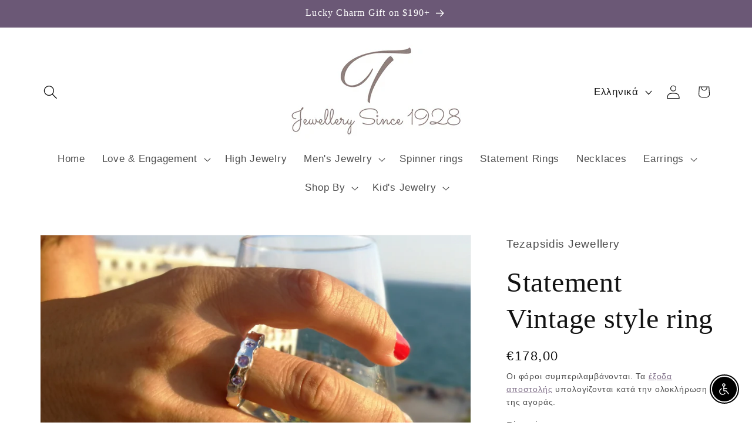

--- FILE ---
content_type: text/html; charset=utf-8
request_url: https://tezapsidis-jewellery.com/el/products/blue-tanzanite-silver-ring-statement-vintage-style-ring-engagement-ring-birthday-gifts-christmas-gift-335567653
body_size: 43770
content:
<!doctype html>
<html class="js" lang="el">
  <head>
    <meta charset="utf-8">
    <meta http-equiv="X-UA-Compatible" content="IE=edge">
    <meta name="viewport" content="width=device-width,initial-scale=1">
    <meta name="theme-color" content="">
    <link rel="canonical" href="https://tezapsidis-jewellery.com/el/products/blue-tanzanite-silver-ring-statement-vintage-style-ring-engagement-ring-birthday-gifts-christmas-gift-335567653"><title>
      Statement Vintage style ring
 &ndash; Tezapsidis Jewellery</title>

    
      <meta name="description" content="Unique design, totally handcrafted ring with Tanzanites. Tanzanites, rounds 2,4mm at 0,18t total weight.">
    

    

<meta property="og:site_name" content="Tezapsidis Jewellery">
<meta property="og:url" content="https://tezapsidis-jewellery.com/el/products/blue-tanzanite-silver-ring-statement-vintage-style-ring-engagement-ring-birthday-gifts-christmas-gift-335567653">
<meta property="og:title" content="Statement Vintage style ring">
<meta property="og:type" content="product">
<meta property="og:description" content="Unique design, totally handcrafted ring with Tanzanites. Tanzanites, rounds 2,4mm at 0,18t total weight."><meta property="og:image" content="http://tezapsidis-jewellery.com/cdn/shop/products/il_fullxfull.2100645607_mwro.jpg?v=1672140474">
  <meta property="og:image:secure_url" content="https://tezapsidis-jewellery.com/cdn/shop/products/il_fullxfull.2100645607_mwro.jpg?v=1672140474">
  <meta property="og:image:width" content="3000">
  <meta property="og:image:height" content="2250"><meta property="og:price:amount" content="178,00">
  <meta property="og:price:currency" content="EUR"><meta name="twitter:site" content="@TezapsidisJewel"><meta name="twitter:card" content="summary_large_image">
<meta name="twitter:title" content="Statement Vintage style ring">
<meta name="twitter:description" content="Unique design, totally handcrafted ring with Tanzanites. Tanzanites, rounds 2,4mm at 0,18t total weight.">


    <script src="//tezapsidis-jewellery.com/cdn/shop/t/26/assets/constants.js?v=132983761750457495441742381073" defer="defer"></script>
    <script src="//tezapsidis-jewellery.com/cdn/shop/t/26/assets/pubsub.js?v=25310214064522200911742381074" defer="defer"></script>
    <script src="//tezapsidis-jewellery.com/cdn/shop/t/26/assets/global.js?v=184345515105158409801742381073" defer="defer"></script>
    <script src="//tezapsidis-jewellery.com/cdn/shop/t/26/assets/details-disclosure.js?v=13653116266235556501742381073" defer="defer"></script>
    <script src="//tezapsidis-jewellery.com/cdn/shop/t/26/assets/details-modal.js?v=25581673532751508451742381073" defer="defer"></script>
    <script src="//tezapsidis-jewellery.com/cdn/shop/t/26/assets/search-form.js?v=133129549252120666541742381074" defer="defer"></script><script src="//tezapsidis-jewellery.com/cdn/shop/t/26/assets/animations.js?v=88693664871331136111742381072" defer="defer"></script><script>window.performance && window.performance.mark && window.performance.mark('shopify.content_for_header.start');</script><meta name="google-site-verification" content="kzjl5vcCnoo_nNm-n3x3NfoVgTrZ9EU77lNAJ7igmL0">
<meta name="google-site-verification" content="Z18azVDc550Y8Hr5HJgC5WXwh2I7JTRWQbPdekGYRBo">
<meta name="google-site-verification" content="hgDqT6EvoGTwwL2xjxmX8QtiKiKhnLLoJjMolqHt11Q">
<meta id="shopify-digital-wallet" name="shopify-digital-wallet" content="/51037864128/digital_wallets/dialog">
<meta name="shopify-checkout-api-token" content="5bdafd3c78fdd50a42b051bd7f13f861">
<meta id="in-context-paypal-metadata" data-shop-id="51037864128" data-venmo-supported="false" data-environment="production" data-locale="en_US" data-paypal-v4="true" data-currency="EUR">
<link rel="alternate" hreflang="x-default" href="https://tezapsidis-jewellery.com/products/blue-tanzanite-silver-ring-statement-vintage-style-ring-engagement-ring-birthday-gifts-christmas-gift-335567653">
<link rel="alternate" hreflang="en" href="https://tezapsidis-jewellery.com/products/blue-tanzanite-silver-ring-statement-vintage-style-ring-engagement-ring-birthday-gifts-christmas-gift-335567653">
<link rel="alternate" hreflang="el" href="https://tezapsidis-jewellery.com/el/products/blue-tanzanite-silver-ring-statement-vintage-style-ring-engagement-ring-birthday-gifts-christmas-gift-335567653">
<link rel="alternate" type="application/json+oembed" href="https://tezapsidis-jewellery.com/el/products/blue-tanzanite-silver-ring-statement-vintage-style-ring-engagement-ring-birthday-gifts-christmas-gift-335567653.oembed">
<script async="async" src="/checkouts/internal/preloads.js?locale=el-GR"></script>
<script id="shopify-features" type="application/json">{"accessToken":"5bdafd3c78fdd50a42b051bd7f13f861","betas":["rich-media-storefront-analytics"],"domain":"tezapsidis-jewellery.com","predictiveSearch":true,"shopId":51037864128,"locale":"el"}</script>
<script>var Shopify = Shopify || {};
Shopify.shop = "tezapsidis-jewellery.myshopify.com";
Shopify.locale = "el";
Shopify.currency = {"active":"EUR","rate":"1.0"};
Shopify.country = "GR";
Shopify.theme = {"name":"Dawn 15.3.0","id":176640688461,"schema_name":"Dawn","schema_version":"15.3.0","theme_store_id":887,"role":"main"};
Shopify.theme.handle = "null";
Shopify.theme.style = {"id":null,"handle":null};
Shopify.cdnHost = "tezapsidis-jewellery.com/cdn";
Shopify.routes = Shopify.routes || {};
Shopify.routes.root = "/el/";</script>
<script type="module">!function(o){(o.Shopify=o.Shopify||{}).modules=!0}(window);</script>
<script>!function(o){function n(){var o=[];function n(){o.push(Array.prototype.slice.apply(arguments))}return n.q=o,n}var t=o.Shopify=o.Shopify||{};t.loadFeatures=n(),t.autoloadFeatures=n()}(window);</script>
<script id="shop-js-analytics" type="application/json">{"pageType":"product"}</script>
<script defer="defer" async type="module" src="//tezapsidis-jewellery.com/cdn/shopifycloud/shop-js/modules/v2/client.init-shop-cart-sync_CA-k_-bH.el.esm.js"></script>
<script defer="defer" async type="module" src="//tezapsidis-jewellery.com/cdn/shopifycloud/shop-js/modules/v2/chunk.common_B9X36xNm.esm.js"></script>
<script type="module">
  await import("//tezapsidis-jewellery.com/cdn/shopifycloud/shop-js/modules/v2/client.init-shop-cart-sync_CA-k_-bH.el.esm.js");
await import("//tezapsidis-jewellery.com/cdn/shopifycloud/shop-js/modules/v2/chunk.common_B9X36xNm.esm.js");

  window.Shopify.SignInWithShop?.initShopCartSync?.({"fedCMEnabled":true,"windoidEnabled":true});

</script>
<script>(function() {
  var isLoaded = false;
  function asyncLoad() {
    if (isLoaded) return;
    isLoaded = true;
    var urls = ["https:\/\/gdprcdn.b-cdn.net\/js\/gdpr_cookie_consent.min.js?shop=tezapsidis-jewellery.myshopify.com"];
    for (var i = 0; i < urls.length; i++) {
      var s = document.createElement('script');
      s.type = 'text/javascript';
      s.async = true;
      s.src = urls[i];
      var x = document.getElementsByTagName('script')[0];
      x.parentNode.insertBefore(s, x);
    }
  };
  if(window.attachEvent) {
    window.attachEvent('onload', asyncLoad);
  } else {
    window.addEventListener('load', asyncLoad, false);
  }
})();</script>
<script id="__st">var __st={"a":51037864128,"offset":7200,"reqid":"e1ada940-7af7-4ad3-aed8-3481c32dbc09-1768702354","pageurl":"tezapsidis-jewellery.com\/el\/products\/blue-tanzanite-silver-ring-statement-vintage-style-ring-engagement-ring-birthday-gifts-christmas-gift-335567653","u":"00a4c8683ce1","p":"product","rtyp":"product","rid":7426567143616};</script>
<script>window.ShopifyPaypalV4VisibilityTracking = true;</script>
<script id="captcha-bootstrap">!function(){'use strict';const t='contact',e='account',n='new_comment',o=[[t,t],['blogs',n],['comments',n],[t,'customer']],c=[[e,'customer_login'],[e,'guest_login'],[e,'recover_customer_password'],[e,'create_customer']],r=t=>t.map((([t,e])=>`form[action*='/${t}']:not([data-nocaptcha='true']) input[name='form_type'][value='${e}']`)).join(','),a=t=>()=>t?[...document.querySelectorAll(t)].map((t=>t.form)):[];function s(){const t=[...o],e=r(t);return a(e)}const i='password',u='form_key',d=['recaptcha-v3-token','g-recaptcha-response','h-captcha-response',i],f=()=>{try{return window.sessionStorage}catch{return}},m='__shopify_v',_=t=>t.elements[u];function p(t,e,n=!1){try{const o=window.sessionStorage,c=JSON.parse(o.getItem(e)),{data:r}=function(t){const{data:e,action:n}=t;return t[m]||n?{data:e,action:n}:{data:t,action:n}}(c);for(const[e,n]of Object.entries(r))t.elements[e]&&(t.elements[e].value=n);n&&o.removeItem(e)}catch(o){console.error('form repopulation failed',{error:o})}}const l='form_type',E='cptcha';function T(t){t.dataset[E]=!0}const w=window,h=w.document,L='Shopify',v='ce_forms',y='captcha';let A=!1;((t,e)=>{const n=(g='f06e6c50-85a8-45c8-87d0-21a2b65856fe',I='https://cdn.shopify.com/shopifycloud/storefront-forms-hcaptcha/ce_storefront_forms_captcha_hcaptcha.v1.5.2.iife.js',D={infoText:'Προστατεύεται με το hCaptcha',privacyText:'Απόρρητο',termsText:'Όροι'},(t,e,n)=>{const o=w[L][v],c=o.bindForm;if(c)return c(t,g,e,D).then(n);var r;o.q.push([[t,g,e,D],n]),r=I,A||(h.body.append(Object.assign(h.createElement('script'),{id:'captcha-provider',async:!0,src:r})),A=!0)});var g,I,D;w[L]=w[L]||{},w[L][v]=w[L][v]||{},w[L][v].q=[],w[L][y]=w[L][y]||{},w[L][y].protect=function(t,e){n(t,void 0,e),T(t)},Object.freeze(w[L][y]),function(t,e,n,w,h,L){const[v,y,A,g]=function(t,e,n){const i=e?o:[],u=t?c:[],d=[...i,...u],f=r(d),m=r(i),_=r(d.filter((([t,e])=>n.includes(e))));return[a(f),a(m),a(_),s()]}(w,h,L),I=t=>{const e=t.target;return e instanceof HTMLFormElement?e:e&&e.form},D=t=>v().includes(t);t.addEventListener('submit',(t=>{const e=I(t);if(!e)return;const n=D(e)&&!e.dataset.hcaptchaBound&&!e.dataset.recaptchaBound,o=_(e),c=g().includes(e)&&(!o||!o.value);(n||c)&&t.preventDefault(),c&&!n&&(function(t){try{if(!f())return;!function(t){const e=f();if(!e)return;const n=_(t);if(!n)return;const o=n.value;o&&e.removeItem(o)}(t);const e=Array.from(Array(32),(()=>Math.random().toString(36)[2])).join('');!function(t,e){_(t)||t.append(Object.assign(document.createElement('input'),{type:'hidden',name:u})),t.elements[u].value=e}(t,e),function(t,e){const n=f();if(!n)return;const o=[...t.querySelectorAll(`input[type='${i}']`)].map((({name:t})=>t)),c=[...d,...o],r={};for(const[a,s]of new FormData(t).entries())c.includes(a)||(r[a]=s);n.setItem(e,JSON.stringify({[m]:1,action:t.action,data:r}))}(t,e)}catch(e){console.error('failed to persist form',e)}}(e),e.submit())}));const S=(t,e)=>{t&&!t.dataset[E]&&(n(t,e.some((e=>e===t))),T(t))};for(const o of['focusin','change'])t.addEventListener(o,(t=>{const e=I(t);D(e)&&S(e,y())}));const B=e.get('form_key'),M=e.get(l),P=B&&M;t.addEventListener('DOMContentLoaded',(()=>{const t=y();if(P)for(const e of t)e.elements[l].value===M&&p(e,B);[...new Set([...A(),...v().filter((t=>'true'===t.dataset.shopifyCaptcha))])].forEach((e=>S(e,t)))}))}(h,new URLSearchParams(w.location.search),n,t,e,['guest_login'])})(!0,!0)}();</script>
<script integrity="sha256-4kQ18oKyAcykRKYeNunJcIwy7WH5gtpwJnB7kiuLZ1E=" data-source-attribution="shopify.loadfeatures" defer="defer" src="//tezapsidis-jewellery.com/cdn/shopifycloud/storefront/assets/storefront/load_feature-a0a9edcb.js" crossorigin="anonymous"></script>
<script data-source-attribution="shopify.dynamic_checkout.dynamic.init">var Shopify=Shopify||{};Shopify.PaymentButton=Shopify.PaymentButton||{isStorefrontPortableWallets:!0,init:function(){window.Shopify.PaymentButton.init=function(){};var t=document.createElement("script");t.src="https://tezapsidis-jewellery.com/cdn/shopifycloud/portable-wallets/latest/portable-wallets.el.js",t.type="module",document.head.appendChild(t)}};
</script>
<script data-source-attribution="shopify.dynamic_checkout.buyer_consent">
  function portableWalletsHideBuyerConsent(e){var t=document.getElementById("shopify-buyer-consent"),n=document.getElementById("shopify-subscription-policy-button");t&&n&&(t.classList.add("hidden"),t.setAttribute("aria-hidden","true"),n.removeEventListener("click",e))}function portableWalletsShowBuyerConsent(e){var t=document.getElementById("shopify-buyer-consent"),n=document.getElementById("shopify-subscription-policy-button");t&&n&&(t.classList.remove("hidden"),t.removeAttribute("aria-hidden"),n.addEventListener("click",e))}window.Shopify?.PaymentButton&&(window.Shopify.PaymentButton.hideBuyerConsent=portableWalletsHideBuyerConsent,window.Shopify.PaymentButton.showBuyerConsent=portableWalletsShowBuyerConsent);
</script>
<script>
  function portableWalletsCleanup(e){e&&e.src&&console.error("Failed to load portable wallets script "+e.src);var t=document.querySelectorAll("shopify-accelerated-checkout .shopify-payment-button__skeleton, shopify-accelerated-checkout-cart .wallet-cart-button__skeleton"),e=document.getElementById("shopify-buyer-consent");for(let e=0;e<t.length;e++)t[e].remove();e&&e.remove()}function portableWalletsNotLoadedAsModule(e){e instanceof ErrorEvent&&"string"==typeof e.message&&e.message.includes("import.meta")&&"string"==typeof e.filename&&e.filename.includes("portable-wallets")&&(window.removeEventListener("error",portableWalletsNotLoadedAsModule),window.Shopify.PaymentButton.failedToLoad=e,"loading"===document.readyState?document.addEventListener("DOMContentLoaded",window.Shopify.PaymentButton.init):window.Shopify.PaymentButton.init())}window.addEventListener("error",portableWalletsNotLoadedAsModule);
</script>

<script type="module" src="https://tezapsidis-jewellery.com/cdn/shopifycloud/portable-wallets/latest/portable-wallets.el.js" onError="portableWalletsCleanup(this)" crossorigin="anonymous"></script>
<script nomodule>
  document.addEventListener("DOMContentLoaded", portableWalletsCleanup);
</script>

<script id='scb4127' type='text/javascript' async='' src='https://tezapsidis-jewellery.com/cdn/shopifycloud/privacy-banner/storefront-banner.js'></script><link id="shopify-accelerated-checkout-styles" rel="stylesheet" media="screen" href="https://tezapsidis-jewellery.com/cdn/shopifycloud/portable-wallets/latest/accelerated-checkout-backwards-compat.css" crossorigin="anonymous">
<style id="shopify-accelerated-checkout-cart">
        #shopify-buyer-consent {
  margin-top: 1em;
  display: inline-block;
  width: 100%;
}

#shopify-buyer-consent.hidden {
  display: none;
}

#shopify-subscription-policy-button {
  background: none;
  border: none;
  padding: 0;
  text-decoration: underline;
  font-size: inherit;
  cursor: pointer;
}

#shopify-subscription-policy-button::before {
  box-shadow: none;
}

      </style>
<script id="sections-script" data-sections="header" defer="defer" src="//tezapsidis-jewellery.com/cdn/shop/t/26/compiled_assets/scripts.js?v=1544"></script>
<script>window.performance && window.performance.mark && window.performance.mark('shopify.content_for_header.end');</script>


    <style data-shopify>
      
      
      
      
      

      
        :root,
        .color-background-1 {
          --color-background: 255,255,255;
        
          --gradient-background: #ffffff;
        

        

        --color-foreground: 18,18,18;
        --color-background-contrast: 191,191,191;
        --color-shadow: 18,18,18;
        --color-button: 107,88,118;
        --color-button-text: 255,255,255;
        --color-secondary-button: 255,255,255;
        --color-secondary-button-text: 107,88,118;
        --color-link: 107,88,118;
        --color-badge-foreground: 18,18,18;
        --color-badge-background: 255,255,255;
        --color-badge-border: 18,18,18;
        --payment-terms-background-color: rgb(255 255 255);
      }
      
        
        .color-background-2 {
          --color-background: 235,231,230;
        
          --gradient-background: #ebe7e6;
        

        

        --color-foreground: 18,18,18;
        --color-background-contrast: 178,163,159;
        --color-shadow: 18,18,18;
        --color-button: 18,18,18;
        --color-button-text: 235,231,230;
        --color-secondary-button: 235,231,230;
        --color-secondary-button-text: 18,18,18;
        --color-link: 18,18,18;
        --color-badge-foreground: 18,18,18;
        --color-badge-background: 235,231,230;
        --color-badge-border: 18,18,18;
        --payment-terms-background-color: rgb(235 231 230);
      }
      
        
        .color-inverse {
          --color-background: 18,18,18;
        
          --gradient-background: #121212;
        

        

        --color-foreground: 255,255,255;
        --color-background-contrast: 146,146,146;
        --color-shadow: 18,18,18;
        --color-button: 255,255,255;
        --color-button-text: 18,18,18;
        --color-secondary-button: 18,18,18;
        --color-secondary-button-text: 255,255,255;
        --color-link: 255,255,255;
        --color-badge-foreground: 255,255,255;
        --color-badge-background: 18,18,18;
        --color-badge-border: 255,255,255;
        --payment-terms-background-color: rgb(18 18 18);
      }
      
        
        .color-accent-1 {
          --color-background: 107,88,118;
        
          --gradient-background: #6b5876;
        

        

        --color-foreground: 255,255,255;
        --color-background-contrast: 41,34,45;
        --color-shadow: 18,18,18;
        --color-button: 255,255,255;
        --color-button-text: 44,77,97;
        --color-secondary-button: 107,88,118;
        --color-secondary-button-text: 255,255,255;
        --color-link: 255,255,255;
        --color-badge-foreground: 255,255,255;
        --color-badge-background: 107,88,118;
        --color-badge-border: 255,255,255;
        --payment-terms-background-color: rgb(107 88 118);
      }
      
        
        .color-accent-2 {
          --color-background: 112,107,95;
        
          --gradient-background: #706b5f;
        

        

        --color-foreground: 255,255,255;
        --color-background-contrast: 43,41,36;
        --color-shadow: 18,18,18;
        --color-button: 255,255,255;
        --color-button-text: 112,107,95;
        --color-secondary-button: 112,107,95;
        --color-secondary-button-text: 255,255,255;
        --color-link: 255,255,255;
        --color-badge-foreground: 255,255,255;
        --color-badge-background: 112,107,95;
        --color-badge-border: 255,255,255;
        --payment-terms-background-color: rgb(112 107 95);
      }
      
        
        .color-scheme-889c5803-2bff-42c8-b285-df11ac7bd4f4 {
          --color-background: 255,255,255;
        
          --gradient-background: #ffffff;
        

        

        --color-foreground: 18,18,18;
        --color-background-contrast: 191,191,191;
        --color-shadow: 18,18,18;
        --color-button: 107,88,118;
        --color-button-text: 255,255,255;
        --color-secondary-button: 255,255,255;
        --color-secondary-button-text: 107,88,118;
        --color-link: 107,88,118;
        --color-badge-foreground: 18,18,18;
        --color-badge-background: 255,255,255;
        --color-badge-border: 18,18,18;
        --payment-terms-background-color: rgb(255 255 255);
      }
      
        
        .color-scheme-a3fa2a73-c080-40c0-ab87-09963c98bbd3 {
          --color-background: 255,255,255;
        
          --gradient-background: #ffffff;
        

        

        --color-foreground: 18,18,18;
        --color-background-contrast: 191,191,191;
        --color-shadow: 18,18,18;
        --color-button: 107,88,118;
        --color-button-text: 255,255,255;
        --color-secondary-button: 255,255,255;
        --color-secondary-button-text: 107,88,118;
        --color-link: 107,88,118;
        --color-badge-foreground: 18,18,18;
        --color-badge-background: 255,255,255;
        --color-badge-border: 18,18,18;
        --payment-terms-background-color: rgb(255 255 255);
      }
      

      body, .color-background-1, .color-background-2, .color-inverse, .color-accent-1, .color-accent-2, .color-scheme-889c5803-2bff-42c8-b285-df11ac7bd4f4, .color-scheme-a3fa2a73-c080-40c0-ab87-09963c98bbd3 {
        color: rgba(var(--color-foreground), 0.75);
        background-color: rgb(var(--color-background));
      }

      :root {
        --font-body-family: "system_ui", -apple-system, 'Segoe UI', Roboto, 'Helvetica Neue', 'Noto Sans', 'Liberation Sans', Arial, sans-serif, 'Apple Color Emoji', 'Segoe UI Emoji', 'Segoe UI Symbol', 'Noto Color Emoji';
        --font-body-style: normal;
        --font-body-weight: 400;
        --font-body-weight-bold: 700;

        --font-heading-family: "New York", Iowan Old Style, Apple Garamond, Baskerville, Times New Roman, Droid Serif, Times, Source Serif Pro, serif, Apple Color Emoji, Segoe UI Emoji, Segoe UI Symbol;
        --font-heading-style: normal;
        --font-heading-weight: 400;

        --font-body-scale: 1.2;
        --font-heading-scale: 1.0;

        --media-padding: px;
        --media-border-opacity: 0.05;
        --media-border-width: 1px;
        --media-radius: 0px;
        --media-shadow-opacity: 0.0;
        --media-shadow-horizontal-offset: 0px;
        --media-shadow-vertical-offset: 6px;
        --media-shadow-blur-radius: 5px;
        --media-shadow-visible: 0;

        --page-width: 120rem;
        --page-width-margin: 0rem;

        --product-card-image-padding: 0.0rem;
        --product-card-corner-radius: 0.0rem;
        --product-card-text-alignment: center;
        --product-card-border-width: 0.0rem;
        --product-card-border-opacity: 0.1;
        --product-card-shadow-opacity: 0.0;
        --product-card-shadow-visible: 0;
        --product-card-shadow-horizontal-offset: 0.0rem;
        --product-card-shadow-vertical-offset: 0.4rem;
        --product-card-shadow-blur-radius: 0.5rem;

        --collection-card-image-padding: 0.0rem;
        --collection-card-corner-radius: 0.6rem;
        --collection-card-text-alignment: center;
        --collection-card-border-width: 0.0rem;
        --collection-card-border-opacity: 0.1;
        --collection-card-shadow-opacity: 0.0;
        --collection-card-shadow-visible: 0;
        --collection-card-shadow-horizontal-offset: 0.0rem;
        --collection-card-shadow-vertical-offset: 0.4rem;
        --collection-card-shadow-blur-radius: 0.5rem;

        --blog-card-image-padding: 0.0rem;
        --blog-card-corner-radius: 0.0rem;
        --blog-card-text-alignment: left;
        --blog-card-border-width: 0.0rem;
        --blog-card-border-opacity: 0.1;
        --blog-card-shadow-opacity: 0.0;
        --blog-card-shadow-visible: 0;
        --blog-card-shadow-horizontal-offset: 0.0rem;
        --blog-card-shadow-vertical-offset: 0.4rem;
        --blog-card-shadow-blur-radius: 0.5rem;

        --badge-corner-radius: 4.0rem;

        --popup-border-width: 1px;
        --popup-border-opacity: 0.1;
        --popup-corner-radius: 0px;
        --popup-shadow-opacity: 0.0;
        --popup-shadow-horizontal-offset: 0px;
        --popup-shadow-vertical-offset: 4px;
        --popup-shadow-blur-radius: 5px;

        --drawer-border-width: 1px;
        --drawer-border-opacity: 0.1;
        --drawer-shadow-opacity: 0.0;
        --drawer-shadow-horizontal-offset: 0px;
        --drawer-shadow-vertical-offset: 4px;
        --drawer-shadow-blur-radius: 5px;

        --spacing-sections-desktop: 0px;
        --spacing-sections-mobile: 0px;

        --grid-desktop-vertical-spacing: 8px;
        --grid-desktop-horizontal-spacing: 8px;
        --grid-mobile-vertical-spacing: 4px;
        --grid-mobile-horizontal-spacing: 4px;

        --text-boxes-border-opacity: 0.1;
        --text-boxes-border-width: 0px;
        --text-boxes-radius: 0px;
        --text-boxes-shadow-opacity: 0.0;
        --text-boxes-shadow-visible: 0;
        --text-boxes-shadow-horizontal-offset: 0px;
        --text-boxes-shadow-vertical-offset: 4px;
        --text-boxes-shadow-blur-radius: 5px;

        --buttons-radius: 0px;
        --buttons-radius-outset: 0px;
        --buttons-border-width: 1px;
        --buttons-border-opacity: 1.0;
        --buttons-shadow-opacity: 0.0;
        --buttons-shadow-visible: 0;
        --buttons-shadow-horizontal-offset: 0px;
        --buttons-shadow-vertical-offset: 4px;
        --buttons-shadow-blur-radius: 5px;
        --buttons-border-offset: 0px;

        --inputs-radius: 0px;
        --inputs-border-width: 1px;
        --inputs-border-opacity: 0.55;
        --inputs-shadow-opacity: 0.0;
        --inputs-shadow-horizontal-offset: 0px;
        --inputs-margin-offset: 0px;
        --inputs-shadow-vertical-offset: 4px;
        --inputs-shadow-blur-radius: 5px;
        --inputs-radius-outset: 0px;

        --variant-pills-radius: 40px;
        --variant-pills-border-width: 1px;
        --variant-pills-border-opacity: 0.55;
        --variant-pills-shadow-opacity: 0.0;
        --variant-pills-shadow-horizontal-offset: 0px;
        --variant-pills-shadow-vertical-offset: 4px;
        --variant-pills-shadow-blur-radius: 5px;
      }

      *,
      *::before,
      *::after {
        box-sizing: inherit;
      }

      html {
        box-sizing: border-box;
        font-size: calc(var(--font-body-scale) * 62.5%);
        height: 100%;
      }

      body {
        display: grid;
        grid-template-rows: auto auto 1fr auto;
        grid-template-columns: 100%;
        min-height: 100%;
        margin: 0;
        font-size: 1.5rem;
        letter-spacing: 0.06rem;
        line-height: calc(1 + 0.8 / var(--font-body-scale));
        font-family: var(--font-body-family);
        font-style: var(--font-body-style);
        font-weight: var(--font-body-weight);
      }

      @media screen and (min-width: 750px) {
        body {
          font-size: 1.6rem;
        }
      }
    </style>

    <link href="//tezapsidis-jewellery.com/cdn/shop/t/26/assets/base.css?v=159841507637079171801742381072" rel="stylesheet" type="text/css" media="all" />
    <link rel="stylesheet" href="//tezapsidis-jewellery.com/cdn/shop/t/26/assets/component-cart-items.css?v=123238115697927560811742381073" media="print" onload="this.media='all'"><link href="//tezapsidis-jewellery.com/cdn/shop/t/26/assets/component-localization-form.css?v=170315343355214948141742381073" rel="stylesheet" type="text/css" media="all" />
      <script src="//tezapsidis-jewellery.com/cdn/shop/t/26/assets/localization-form.js?v=144176611646395275351742381074" defer="defer"></script><link
        rel="stylesheet"
        href="//tezapsidis-jewellery.com/cdn/shop/t/26/assets/component-predictive-search.css?v=118923337488134913561742381073"
        media="print"
        onload="this.media='all'"
      ><script>
      if (Shopify.designMode) {
        document.documentElement.classList.add('shopify-design-mode');
      }
    </script>
  <!-- BEGIN app block: shopify://apps/consentmo-gdpr/blocks/gdpr_cookie_consent/4fbe573f-a377-4fea-9801-3ee0858cae41 -->


<!-- END app block --><script src="https://cdn.shopify.com/extensions/019bc798-8961-78a8-a4e0-9b2049d94b6d/consentmo-gdpr-575/assets/consentmo_cookie_consent.js" type="text/javascript" defer="defer"></script>
<script src="https://cdn.shopify.com/extensions/c30e4ac6-345d-4593-9831-70a50aedb130/codeinspire-accessibility-tool-13/assets/sa-widget.js" type="text/javascript" defer="defer"></script>
<link href="https://monorail-edge.shopifysvc.com" rel="dns-prefetch">
<script>(function(){if ("sendBeacon" in navigator && "performance" in window) {try {var session_token_from_headers = performance.getEntriesByType('navigation')[0].serverTiming.find(x => x.name == '_s').description;} catch {var session_token_from_headers = undefined;}var session_cookie_matches = document.cookie.match(/_shopify_s=([^;]*)/);var session_token_from_cookie = session_cookie_matches && session_cookie_matches.length === 2 ? session_cookie_matches[1] : "";var session_token = session_token_from_headers || session_token_from_cookie || "";function handle_abandonment_event(e) {var entries = performance.getEntries().filter(function(entry) {return /monorail-edge.shopifysvc.com/.test(entry.name);});if (!window.abandonment_tracked && entries.length === 0) {window.abandonment_tracked = true;var currentMs = Date.now();var navigation_start = performance.timing.navigationStart;var payload = {shop_id: 51037864128,url: window.location.href,navigation_start,duration: currentMs - navigation_start,session_token,page_type: "product"};window.navigator.sendBeacon("https://monorail-edge.shopifysvc.com/v1/produce", JSON.stringify({schema_id: "online_store_buyer_site_abandonment/1.1",payload: payload,metadata: {event_created_at_ms: currentMs,event_sent_at_ms: currentMs}}));}}window.addEventListener('pagehide', handle_abandonment_event);}}());</script>
<script id="web-pixels-manager-setup">(function e(e,d,r,n,o){if(void 0===o&&(o={}),!Boolean(null===(a=null===(i=window.Shopify)||void 0===i?void 0:i.analytics)||void 0===a?void 0:a.replayQueue)){var i,a;window.Shopify=window.Shopify||{};var t=window.Shopify;t.analytics=t.analytics||{};var s=t.analytics;s.replayQueue=[],s.publish=function(e,d,r){return s.replayQueue.push([e,d,r]),!0};try{self.performance.mark("wpm:start")}catch(e){}var l=function(){var e={modern:/Edge?\/(1{2}[4-9]|1[2-9]\d|[2-9]\d{2}|\d{4,})\.\d+(\.\d+|)|Firefox\/(1{2}[4-9]|1[2-9]\d|[2-9]\d{2}|\d{4,})\.\d+(\.\d+|)|Chrom(ium|e)\/(9{2}|\d{3,})\.\d+(\.\d+|)|(Maci|X1{2}).+ Version\/(15\.\d+|(1[6-9]|[2-9]\d|\d{3,})\.\d+)([,.]\d+|)( \(\w+\)|)( Mobile\/\w+|) Safari\/|Chrome.+OPR\/(9{2}|\d{3,})\.\d+\.\d+|(CPU[ +]OS|iPhone[ +]OS|CPU[ +]iPhone|CPU IPhone OS|CPU iPad OS)[ +]+(15[._]\d+|(1[6-9]|[2-9]\d|\d{3,})[._]\d+)([._]\d+|)|Android:?[ /-](13[3-9]|1[4-9]\d|[2-9]\d{2}|\d{4,})(\.\d+|)(\.\d+|)|Android.+Firefox\/(13[5-9]|1[4-9]\d|[2-9]\d{2}|\d{4,})\.\d+(\.\d+|)|Android.+Chrom(ium|e)\/(13[3-9]|1[4-9]\d|[2-9]\d{2}|\d{4,})\.\d+(\.\d+|)|SamsungBrowser\/([2-9]\d|\d{3,})\.\d+/,legacy:/Edge?\/(1[6-9]|[2-9]\d|\d{3,})\.\d+(\.\d+|)|Firefox\/(5[4-9]|[6-9]\d|\d{3,})\.\d+(\.\d+|)|Chrom(ium|e)\/(5[1-9]|[6-9]\d|\d{3,})\.\d+(\.\d+|)([\d.]+$|.*Safari\/(?![\d.]+ Edge\/[\d.]+$))|(Maci|X1{2}).+ Version\/(10\.\d+|(1[1-9]|[2-9]\d|\d{3,})\.\d+)([,.]\d+|)( \(\w+\)|)( Mobile\/\w+|) Safari\/|Chrome.+OPR\/(3[89]|[4-9]\d|\d{3,})\.\d+\.\d+|(CPU[ +]OS|iPhone[ +]OS|CPU[ +]iPhone|CPU IPhone OS|CPU iPad OS)[ +]+(10[._]\d+|(1[1-9]|[2-9]\d|\d{3,})[._]\d+)([._]\d+|)|Android:?[ /-](13[3-9]|1[4-9]\d|[2-9]\d{2}|\d{4,})(\.\d+|)(\.\d+|)|Mobile Safari.+OPR\/([89]\d|\d{3,})\.\d+\.\d+|Android.+Firefox\/(13[5-9]|1[4-9]\d|[2-9]\d{2}|\d{4,})\.\d+(\.\d+|)|Android.+Chrom(ium|e)\/(13[3-9]|1[4-9]\d|[2-9]\d{2}|\d{4,})\.\d+(\.\d+|)|Android.+(UC? ?Browser|UCWEB|U3)[ /]?(15\.([5-9]|\d{2,})|(1[6-9]|[2-9]\d|\d{3,})\.\d+)\.\d+|SamsungBrowser\/(5\.\d+|([6-9]|\d{2,})\.\d+)|Android.+MQ{2}Browser\/(14(\.(9|\d{2,})|)|(1[5-9]|[2-9]\d|\d{3,})(\.\d+|))(\.\d+|)|K[Aa][Ii]OS\/(3\.\d+|([4-9]|\d{2,})\.\d+)(\.\d+|)/},d=e.modern,r=e.legacy,n=navigator.userAgent;return n.match(d)?"modern":n.match(r)?"legacy":"unknown"}(),u="modern"===l?"modern":"legacy",c=(null!=n?n:{modern:"",legacy:""})[u],f=function(e){return[e.baseUrl,"/wpm","/b",e.hashVersion,"modern"===e.buildTarget?"m":"l",".js"].join("")}({baseUrl:d,hashVersion:r,buildTarget:u}),m=function(e){var d=e.version,r=e.bundleTarget,n=e.surface,o=e.pageUrl,i=e.monorailEndpoint;return{emit:function(e){var a=e.status,t=e.errorMsg,s=(new Date).getTime(),l=JSON.stringify({metadata:{event_sent_at_ms:s},events:[{schema_id:"web_pixels_manager_load/3.1",payload:{version:d,bundle_target:r,page_url:o,status:a,surface:n,error_msg:t},metadata:{event_created_at_ms:s}}]});if(!i)return console&&console.warn&&console.warn("[Web Pixels Manager] No Monorail endpoint provided, skipping logging."),!1;try{return self.navigator.sendBeacon.bind(self.navigator)(i,l)}catch(e){}var u=new XMLHttpRequest;try{return u.open("POST",i,!0),u.setRequestHeader("Content-Type","text/plain"),u.send(l),!0}catch(e){return console&&console.warn&&console.warn("[Web Pixels Manager] Got an unhandled error while logging to Monorail."),!1}}}}({version:r,bundleTarget:l,surface:e.surface,pageUrl:self.location.href,monorailEndpoint:e.monorailEndpoint});try{o.browserTarget=l,function(e){var d=e.src,r=e.async,n=void 0===r||r,o=e.onload,i=e.onerror,a=e.sri,t=e.scriptDataAttributes,s=void 0===t?{}:t,l=document.createElement("script"),u=document.querySelector("head"),c=document.querySelector("body");if(l.async=n,l.src=d,a&&(l.integrity=a,l.crossOrigin="anonymous"),s)for(var f in s)if(Object.prototype.hasOwnProperty.call(s,f))try{l.dataset[f]=s[f]}catch(e){}if(o&&l.addEventListener("load",o),i&&l.addEventListener("error",i),u)u.appendChild(l);else{if(!c)throw new Error("Did not find a head or body element to append the script");c.appendChild(l)}}({src:f,async:!0,onload:function(){if(!function(){var e,d;return Boolean(null===(d=null===(e=window.Shopify)||void 0===e?void 0:e.analytics)||void 0===d?void 0:d.initialized)}()){var d=window.webPixelsManager.init(e)||void 0;if(d){var r=window.Shopify.analytics;r.replayQueue.forEach((function(e){var r=e[0],n=e[1],o=e[2];d.publishCustomEvent(r,n,o)})),r.replayQueue=[],r.publish=d.publishCustomEvent,r.visitor=d.visitor,r.initialized=!0}}},onerror:function(){return m.emit({status:"failed",errorMsg:"".concat(f," has failed to load")})},sri:function(e){var d=/^sha384-[A-Za-z0-9+/=]+$/;return"string"==typeof e&&d.test(e)}(c)?c:"",scriptDataAttributes:o}),m.emit({status:"loading"})}catch(e){m.emit({status:"failed",errorMsg:(null==e?void 0:e.message)||"Unknown error"})}}})({shopId: 51037864128,storefrontBaseUrl: "https://tezapsidis-jewellery.com",extensionsBaseUrl: "https://extensions.shopifycdn.com/cdn/shopifycloud/web-pixels-manager",monorailEndpoint: "https://monorail-edge.shopifysvc.com/unstable/produce_batch",surface: "storefront-renderer",enabledBetaFlags: ["2dca8a86"],webPixelsConfigList: [{"id":"912785741","configuration":"{\"config\":\"{\\\"pixel_id\\\":\\\"G-LMHWR1K4Q1\\\",\\\"target_country\\\":\\\"GR\\\",\\\"gtag_events\\\":[{\\\"type\\\":\\\"begin_checkout\\\",\\\"action_label\\\":[\\\"G-LMHWR1K4Q1\\\",\\\"AW-1002944265\\\/cgD_CL-0uvIBEInunt4D\\\"]},{\\\"type\\\":\\\"search\\\",\\\"action_label\\\":[\\\"G-LMHWR1K4Q1\\\",\\\"AW-1002944265\\\/CKtxCK26uvIBEInunt4D\\\"]},{\\\"type\\\":\\\"view_item\\\",\\\"action_label\\\":[\\\"G-LMHWR1K4Q1\\\",\\\"AW-1002944265\\\/XsyVCLm0uvIBEInunt4D\\\",\\\"MC-PR6WWRS3FK\\\"]},{\\\"type\\\":\\\"purchase\\\",\\\"action_label\\\":[\\\"G-LMHWR1K4Q1\\\",\\\"AW-1002944265\\\/gHz0CLa0uvIBEInunt4D\\\",\\\"MC-PR6WWRS3FK\\\"]},{\\\"type\\\":\\\"page_view\\\",\\\"action_label\\\":[\\\"G-LMHWR1K4Q1\\\",\\\"AW-1002944265\\\/B-qHCLO0uvIBEInunt4D\\\",\\\"MC-PR6WWRS3FK\\\"]},{\\\"type\\\":\\\"add_payment_info\\\",\\\"action_label\\\":[\\\"G-LMHWR1K4Q1\\\",\\\"AW-1002944265\\\/c9RRCLC6uvIBEInunt4D\\\"]},{\\\"type\\\":\\\"add_to_cart\\\",\\\"action_label\\\":[\\\"G-LMHWR1K4Q1\\\",\\\"AW-1002944265\\\/_aVkCLy0uvIBEInunt4D\\\"]}],\\\"enable_monitoring_mode\\\":false}\"}","eventPayloadVersion":"v1","runtimeContext":"OPEN","scriptVersion":"b2a88bafab3e21179ed38636efcd8a93","type":"APP","apiClientId":1780363,"privacyPurposes":[],"dataSharingAdjustments":{"protectedCustomerApprovalScopes":["read_customer_address","read_customer_email","read_customer_name","read_customer_personal_data","read_customer_phone"]}},{"id":"shopify-app-pixel","configuration":"{}","eventPayloadVersion":"v1","runtimeContext":"STRICT","scriptVersion":"0450","apiClientId":"shopify-pixel","type":"APP","privacyPurposes":["ANALYTICS","MARKETING"]},{"id":"shopify-custom-pixel","eventPayloadVersion":"v1","runtimeContext":"LAX","scriptVersion":"0450","apiClientId":"shopify-pixel","type":"CUSTOM","privacyPurposes":["ANALYTICS","MARKETING"]}],isMerchantRequest: false,initData: {"shop":{"name":"Tezapsidis Jewellery","paymentSettings":{"currencyCode":"EUR"},"myshopifyDomain":"tezapsidis-jewellery.myshopify.com","countryCode":"GR","storefrontUrl":"https:\/\/tezapsidis-jewellery.com\/el"},"customer":null,"cart":null,"checkout":null,"productVariants":[{"price":{"amount":178.0,"currencyCode":"EUR"},"product":{"title":"Statement Vintage style ring","vendor":"Tezapsidis Jewellery","id":"7426567143616","untranslatedTitle":"Statement Vintage style ring","url":"\/el\/products\/blue-tanzanite-silver-ring-statement-vintage-style-ring-engagement-ring-birthday-gifts-christmas-gift-335567653","type":"Statement Ring"},"id":"43371088249024","image":{"src":"\/\/tezapsidis-jewellery.com\/cdn\/shop\/products\/il_fullxfull.2100645607_mwro.jpg?v=1672140474"},"sku":null,"title":"4","untranslatedTitle":"4"},{"price":{"amount":178.0,"currencyCode":"EUR"},"product":{"title":"Statement Vintage style ring","vendor":"Tezapsidis Jewellery","id":"7426567143616","untranslatedTitle":"Statement Vintage style ring","url":"\/el\/products\/blue-tanzanite-silver-ring-statement-vintage-style-ring-engagement-ring-birthday-gifts-christmas-gift-335567653","type":"Statement Ring"},"id":"43371088281792","image":{"src":"\/\/tezapsidis-jewellery.com\/cdn\/shop\/products\/il_fullxfull.2100645607_mwro.jpg?v=1672140474"},"sku":null,"title":"4 1\/4","untranslatedTitle":"4 1\/4"},{"price":{"amount":178.0,"currencyCode":"EUR"},"product":{"title":"Statement Vintage style ring","vendor":"Tezapsidis Jewellery","id":"7426567143616","untranslatedTitle":"Statement Vintage style ring","url":"\/el\/products\/blue-tanzanite-silver-ring-statement-vintage-style-ring-engagement-ring-birthday-gifts-christmas-gift-335567653","type":"Statement Ring"},"id":"43371088314560","image":{"src":"\/\/tezapsidis-jewellery.com\/cdn\/shop\/products\/il_fullxfull.2100645607_mwro.jpg?v=1672140474"},"sku":null,"title":"4 1\/2","untranslatedTitle":"4 1\/2"},{"price":{"amount":178.0,"currencyCode":"EUR"},"product":{"title":"Statement Vintage style ring","vendor":"Tezapsidis Jewellery","id":"7426567143616","untranslatedTitle":"Statement Vintage style ring","url":"\/el\/products\/blue-tanzanite-silver-ring-statement-vintage-style-ring-engagement-ring-birthday-gifts-christmas-gift-335567653","type":"Statement Ring"},"id":"43371088347328","image":{"src":"\/\/tezapsidis-jewellery.com\/cdn\/shop\/products\/il_fullxfull.2100645607_mwro.jpg?v=1672140474"},"sku":null,"title":"4 3\/4","untranslatedTitle":"4 3\/4"},{"price":{"amount":178.0,"currencyCode":"EUR"},"product":{"title":"Statement Vintage style ring","vendor":"Tezapsidis Jewellery","id":"7426567143616","untranslatedTitle":"Statement Vintage style ring","url":"\/el\/products\/blue-tanzanite-silver-ring-statement-vintage-style-ring-engagement-ring-birthday-gifts-christmas-gift-335567653","type":"Statement Ring"},"id":"43371088380096","image":{"src":"\/\/tezapsidis-jewellery.com\/cdn\/shop\/products\/il_fullxfull.2100645607_mwro.jpg?v=1672140474"},"sku":null,"title":"5","untranslatedTitle":"5"},{"price":{"amount":178.0,"currencyCode":"EUR"},"product":{"title":"Statement Vintage style ring","vendor":"Tezapsidis Jewellery","id":"7426567143616","untranslatedTitle":"Statement Vintage style ring","url":"\/el\/products\/blue-tanzanite-silver-ring-statement-vintage-style-ring-engagement-ring-birthday-gifts-christmas-gift-335567653","type":"Statement Ring"},"id":"43371088412864","image":{"src":"\/\/tezapsidis-jewellery.com\/cdn\/shop\/products\/il_fullxfull.2100645607_mwro.jpg?v=1672140474"},"sku":null,"title":"5 1\/4","untranslatedTitle":"5 1\/4"},{"price":{"amount":178.0,"currencyCode":"EUR"},"product":{"title":"Statement Vintage style ring","vendor":"Tezapsidis Jewellery","id":"7426567143616","untranslatedTitle":"Statement Vintage style ring","url":"\/el\/products\/blue-tanzanite-silver-ring-statement-vintage-style-ring-engagement-ring-birthday-gifts-christmas-gift-335567653","type":"Statement Ring"},"id":"43371088445632","image":{"src":"\/\/tezapsidis-jewellery.com\/cdn\/shop\/products\/il_fullxfull.2100645607_mwro.jpg?v=1672140474"},"sku":null,"title":"5 1\/2","untranslatedTitle":"5 1\/2"},{"price":{"amount":178.0,"currencyCode":"EUR"},"product":{"title":"Statement Vintage style ring","vendor":"Tezapsidis Jewellery","id":"7426567143616","untranslatedTitle":"Statement Vintage style ring","url":"\/el\/products\/blue-tanzanite-silver-ring-statement-vintage-style-ring-engagement-ring-birthday-gifts-christmas-gift-335567653","type":"Statement Ring"},"id":"43371088478400","image":{"src":"\/\/tezapsidis-jewellery.com\/cdn\/shop\/products\/il_fullxfull.2100645607_mwro.jpg?v=1672140474"},"sku":null,"title":"5 3\/4","untranslatedTitle":"5 3\/4"},{"price":{"amount":178.0,"currencyCode":"EUR"},"product":{"title":"Statement Vintage style ring","vendor":"Tezapsidis Jewellery","id":"7426567143616","untranslatedTitle":"Statement Vintage style ring","url":"\/el\/products\/blue-tanzanite-silver-ring-statement-vintage-style-ring-engagement-ring-birthday-gifts-christmas-gift-335567653","type":"Statement Ring"},"id":"43371088511168","image":{"src":"\/\/tezapsidis-jewellery.com\/cdn\/shop\/products\/il_fullxfull.2100645607_mwro.jpg?v=1672140474"},"sku":null,"title":"6","untranslatedTitle":"6"},{"price":{"amount":178.0,"currencyCode":"EUR"},"product":{"title":"Statement Vintage style ring","vendor":"Tezapsidis Jewellery","id":"7426567143616","untranslatedTitle":"Statement Vintage style ring","url":"\/el\/products\/blue-tanzanite-silver-ring-statement-vintage-style-ring-engagement-ring-birthday-gifts-christmas-gift-335567653","type":"Statement Ring"},"id":"43371088543936","image":{"src":"\/\/tezapsidis-jewellery.com\/cdn\/shop\/products\/il_fullxfull.2100645607_mwro.jpg?v=1672140474"},"sku":null,"title":"6 1\/4","untranslatedTitle":"6 1\/4"},{"price":{"amount":178.0,"currencyCode":"EUR"},"product":{"title":"Statement Vintage style ring","vendor":"Tezapsidis Jewellery","id":"7426567143616","untranslatedTitle":"Statement Vintage style ring","url":"\/el\/products\/blue-tanzanite-silver-ring-statement-vintage-style-ring-engagement-ring-birthday-gifts-christmas-gift-335567653","type":"Statement Ring"},"id":"43371088576704","image":{"src":"\/\/tezapsidis-jewellery.com\/cdn\/shop\/products\/il_fullxfull.2100645607_mwro.jpg?v=1672140474"},"sku":null,"title":"6 1\/2","untranslatedTitle":"6 1\/2"},{"price":{"amount":178.0,"currencyCode":"EUR"},"product":{"title":"Statement Vintage style ring","vendor":"Tezapsidis Jewellery","id":"7426567143616","untranslatedTitle":"Statement Vintage style ring","url":"\/el\/products\/blue-tanzanite-silver-ring-statement-vintage-style-ring-engagement-ring-birthday-gifts-christmas-gift-335567653","type":"Statement Ring"},"id":"43371088609472","image":{"src":"\/\/tezapsidis-jewellery.com\/cdn\/shop\/products\/il_fullxfull.2100645607_mwro.jpg?v=1672140474"},"sku":null,"title":"6 3\/4","untranslatedTitle":"6 3\/4"},{"price":{"amount":178.0,"currencyCode":"EUR"},"product":{"title":"Statement Vintage style ring","vendor":"Tezapsidis Jewellery","id":"7426567143616","untranslatedTitle":"Statement Vintage style ring","url":"\/el\/products\/blue-tanzanite-silver-ring-statement-vintage-style-ring-engagement-ring-birthday-gifts-christmas-gift-335567653","type":"Statement Ring"},"id":"43371088642240","image":{"src":"\/\/tezapsidis-jewellery.com\/cdn\/shop\/products\/il_fullxfull.2100645607_mwro.jpg?v=1672140474"},"sku":null,"title":"7","untranslatedTitle":"7"},{"price":{"amount":178.0,"currencyCode":"EUR"},"product":{"title":"Statement Vintage style ring","vendor":"Tezapsidis Jewellery","id":"7426567143616","untranslatedTitle":"Statement Vintage style ring","url":"\/el\/products\/blue-tanzanite-silver-ring-statement-vintage-style-ring-engagement-ring-birthday-gifts-christmas-gift-335567653","type":"Statement Ring"},"id":"43371088675008","image":{"src":"\/\/tezapsidis-jewellery.com\/cdn\/shop\/products\/il_fullxfull.2100645607_mwro.jpg?v=1672140474"},"sku":null,"title":"7 1\/4","untranslatedTitle":"7 1\/4"},{"price":{"amount":178.0,"currencyCode":"EUR"},"product":{"title":"Statement Vintage style ring","vendor":"Tezapsidis Jewellery","id":"7426567143616","untranslatedTitle":"Statement Vintage style ring","url":"\/el\/products\/blue-tanzanite-silver-ring-statement-vintage-style-ring-engagement-ring-birthday-gifts-christmas-gift-335567653","type":"Statement Ring"},"id":"43371088707776","image":{"src":"\/\/tezapsidis-jewellery.com\/cdn\/shop\/products\/il_fullxfull.2100645607_mwro.jpg?v=1672140474"},"sku":null,"title":"7 1\/2","untranslatedTitle":"7 1\/2"},{"price":{"amount":178.0,"currencyCode":"EUR"},"product":{"title":"Statement Vintage style ring","vendor":"Tezapsidis Jewellery","id":"7426567143616","untranslatedTitle":"Statement Vintage style ring","url":"\/el\/products\/blue-tanzanite-silver-ring-statement-vintage-style-ring-engagement-ring-birthday-gifts-christmas-gift-335567653","type":"Statement Ring"},"id":"43371088740544","image":{"src":"\/\/tezapsidis-jewellery.com\/cdn\/shop\/products\/il_fullxfull.2100645607_mwro.jpg?v=1672140474"},"sku":null,"title":"7 3\/4","untranslatedTitle":"7 3\/4"},{"price":{"amount":178.0,"currencyCode":"EUR"},"product":{"title":"Statement Vintage style ring","vendor":"Tezapsidis Jewellery","id":"7426567143616","untranslatedTitle":"Statement Vintage style ring","url":"\/el\/products\/blue-tanzanite-silver-ring-statement-vintage-style-ring-engagement-ring-birthday-gifts-christmas-gift-335567653","type":"Statement Ring"},"id":"43371088773312","image":{"src":"\/\/tezapsidis-jewellery.com\/cdn\/shop\/products\/il_fullxfull.2100645607_mwro.jpg?v=1672140474"},"sku":null,"title":"8","untranslatedTitle":"8"},{"price":{"amount":178.0,"currencyCode":"EUR"},"product":{"title":"Statement Vintage style ring","vendor":"Tezapsidis Jewellery","id":"7426567143616","untranslatedTitle":"Statement Vintage style ring","url":"\/el\/products\/blue-tanzanite-silver-ring-statement-vintage-style-ring-engagement-ring-birthday-gifts-christmas-gift-335567653","type":"Statement Ring"},"id":"43371088806080","image":{"src":"\/\/tezapsidis-jewellery.com\/cdn\/shop\/products\/il_fullxfull.2100645607_mwro.jpg?v=1672140474"},"sku":null,"title":"8 1\/4","untranslatedTitle":"8 1\/4"},{"price":{"amount":178.0,"currencyCode":"EUR"},"product":{"title":"Statement Vintage style ring","vendor":"Tezapsidis Jewellery","id":"7426567143616","untranslatedTitle":"Statement Vintage style ring","url":"\/el\/products\/blue-tanzanite-silver-ring-statement-vintage-style-ring-engagement-ring-birthday-gifts-christmas-gift-335567653","type":"Statement Ring"},"id":"43371088838848","image":{"src":"\/\/tezapsidis-jewellery.com\/cdn\/shop\/products\/il_fullxfull.2100645607_mwro.jpg?v=1672140474"},"sku":null,"title":"8 1\/2","untranslatedTitle":"8 1\/2"},{"price":{"amount":178.0,"currencyCode":"EUR"},"product":{"title":"Statement Vintage style ring","vendor":"Tezapsidis Jewellery","id":"7426567143616","untranslatedTitle":"Statement Vintage style ring","url":"\/el\/products\/blue-tanzanite-silver-ring-statement-vintage-style-ring-engagement-ring-birthday-gifts-christmas-gift-335567653","type":"Statement Ring"},"id":"43371088871616","image":{"src":"\/\/tezapsidis-jewellery.com\/cdn\/shop\/products\/il_fullxfull.2100645607_mwro.jpg?v=1672140474"},"sku":null,"title":"8 3\/4","untranslatedTitle":"8 3\/4"},{"price":{"amount":178.0,"currencyCode":"EUR"},"product":{"title":"Statement Vintage style ring","vendor":"Tezapsidis Jewellery","id":"7426567143616","untranslatedTitle":"Statement Vintage style ring","url":"\/el\/products\/blue-tanzanite-silver-ring-statement-vintage-style-ring-engagement-ring-birthday-gifts-christmas-gift-335567653","type":"Statement Ring"},"id":"43371088904384","image":{"src":"\/\/tezapsidis-jewellery.com\/cdn\/shop\/products\/il_fullxfull.2100645607_mwro.jpg?v=1672140474"},"sku":null,"title":"9","untranslatedTitle":"9"},{"price":{"amount":178.0,"currencyCode":"EUR"},"product":{"title":"Statement Vintage style ring","vendor":"Tezapsidis Jewellery","id":"7426567143616","untranslatedTitle":"Statement Vintage style ring","url":"\/el\/products\/blue-tanzanite-silver-ring-statement-vintage-style-ring-engagement-ring-birthday-gifts-christmas-gift-335567653","type":"Statement Ring"},"id":"43371088937152","image":{"src":"\/\/tezapsidis-jewellery.com\/cdn\/shop\/products\/il_fullxfull.2100645607_mwro.jpg?v=1672140474"},"sku":null,"title":"9 1\/4","untranslatedTitle":"9 1\/4"},{"price":{"amount":178.0,"currencyCode":"EUR"},"product":{"title":"Statement Vintage style ring","vendor":"Tezapsidis Jewellery","id":"7426567143616","untranslatedTitle":"Statement Vintage style ring","url":"\/el\/products\/blue-tanzanite-silver-ring-statement-vintage-style-ring-engagement-ring-birthday-gifts-christmas-gift-335567653","type":"Statement Ring"},"id":"43371088969920","image":{"src":"\/\/tezapsidis-jewellery.com\/cdn\/shop\/products\/il_fullxfull.2100645607_mwro.jpg?v=1672140474"},"sku":null,"title":"9 1\/2","untranslatedTitle":"9 1\/2"},{"price":{"amount":178.0,"currencyCode":"EUR"},"product":{"title":"Statement Vintage style ring","vendor":"Tezapsidis Jewellery","id":"7426567143616","untranslatedTitle":"Statement Vintage style ring","url":"\/el\/products\/blue-tanzanite-silver-ring-statement-vintage-style-ring-engagement-ring-birthday-gifts-christmas-gift-335567653","type":"Statement Ring"},"id":"43371089002688","image":{"src":"\/\/tezapsidis-jewellery.com\/cdn\/shop\/products\/il_fullxfull.2100645607_mwro.jpg?v=1672140474"},"sku":null,"title":"9 3\/4","untranslatedTitle":"9 3\/4"},{"price":{"amount":178.0,"currencyCode":"EUR"},"product":{"title":"Statement Vintage style ring","vendor":"Tezapsidis Jewellery","id":"7426567143616","untranslatedTitle":"Statement Vintage style ring","url":"\/el\/products\/blue-tanzanite-silver-ring-statement-vintage-style-ring-engagement-ring-birthday-gifts-christmas-gift-335567653","type":"Statement Ring"},"id":"43371089035456","image":{"src":"\/\/tezapsidis-jewellery.com\/cdn\/shop\/products\/il_fullxfull.2100645607_mwro.jpg?v=1672140474"},"sku":null,"title":"10","untranslatedTitle":"10"},{"price":{"amount":178.0,"currencyCode":"EUR"},"product":{"title":"Statement Vintage style ring","vendor":"Tezapsidis Jewellery","id":"7426567143616","untranslatedTitle":"Statement Vintage style ring","url":"\/el\/products\/blue-tanzanite-silver-ring-statement-vintage-style-ring-engagement-ring-birthday-gifts-christmas-gift-335567653","type":"Statement Ring"},"id":"43371089068224","image":{"src":"\/\/tezapsidis-jewellery.com\/cdn\/shop\/products\/il_fullxfull.2100645607_mwro.jpg?v=1672140474"},"sku":null,"title":"10 1\/4","untranslatedTitle":"10 1\/4"},{"price":{"amount":178.0,"currencyCode":"EUR"},"product":{"title":"Statement Vintage style ring","vendor":"Tezapsidis Jewellery","id":"7426567143616","untranslatedTitle":"Statement Vintage style ring","url":"\/el\/products\/blue-tanzanite-silver-ring-statement-vintage-style-ring-engagement-ring-birthday-gifts-christmas-gift-335567653","type":"Statement Ring"},"id":"43371089100992","image":{"src":"\/\/tezapsidis-jewellery.com\/cdn\/shop\/products\/il_fullxfull.2100645607_mwro.jpg?v=1672140474"},"sku":null,"title":"10 1\/2","untranslatedTitle":"10 1\/2"},{"price":{"amount":178.0,"currencyCode":"EUR"},"product":{"title":"Statement Vintage style ring","vendor":"Tezapsidis Jewellery","id":"7426567143616","untranslatedTitle":"Statement Vintage style ring","url":"\/el\/products\/blue-tanzanite-silver-ring-statement-vintage-style-ring-engagement-ring-birthday-gifts-christmas-gift-335567653","type":"Statement Ring"},"id":"43371089133760","image":{"src":"\/\/tezapsidis-jewellery.com\/cdn\/shop\/products\/il_fullxfull.2100645607_mwro.jpg?v=1672140474"},"sku":null,"title":"10 3\/4","untranslatedTitle":"10 3\/4"},{"price":{"amount":178.0,"currencyCode":"EUR"},"product":{"title":"Statement Vintage style ring","vendor":"Tezapsidis Jewellery","id":"7426567143616","untranslatedTitle":"Statement Vintage style ring","url":"\/el\/products\/blue-tanzanite-silver-ring-statement-vintage-style-ring-engagement-ring-birthday-gifts-christmas-gift-335567653","type":"Statement Ring"},"id":"43371089166528","image":{"src":"\/\/tezapsidis-jewellery.com\/cdn\/shop\/products\/il_fullxfull.2100645607_mwro.jpg?v=1672140474"},"sku":null,"title":"11","untranslatedTitle":"11"},{"price":{"amount":178.0,"currencyCode":"EUR"},"product":{"title":"Statement Vintage style ring","vendor":"Tezapsidis Jewellery","id":"7426567143616","untranslatedTitle":"Statement Vintage style ring","url":"\/el\/products\/blue-tanzanite-silver-ring-statement-vintage-style-ring-engagement-ring-birthday-gifts-christmas-gift-335567653","type":"Statement Ring"},"id":"43371089199296","image":{"src":"\/\/tezapsidis-jewellery.com\/cdn\/shop\/products\/il_fullxfull.2100645607_mwro.jpg?v=1672140474"},"sku":null,"title":"11 1\/4","untranslatedTitle":"11 1\/4"},{"price":{"amount":178.0,"currencyCode":"EUR"},"product":{"title":"Statement Vintage style ring","vendor":"Tezapsidis Jewellery","id":"7426567143616","untranslatedTitle":"Statement Vintage style ring","url":"\/el\/products\/blue-tanzanite-silver-ring-statement-vintage-style-ring-engagement-ring-birthday-gifts-christmas-gift-335567653","type":"Statement Ring"},"id":"43371089264832","image":{"src":"\/\/tezapsidis-jewellery.com\/cdn\/shop\/products\/il_fullxfull.2100645607_mwro.jpg?v=1672140474"},"sku":null,"title":"11 1\/2","untranslatedTitle":"11 1\/2"},{"price":{"amount":178.0,"currencyCode":"EUR"},"product":{"title":"Statement Vintage style ring","vendor":"Tezapsidis Jewellery","id":"7426567143616","untranslatedTitle":"Statement Vintage style ring","url":"\/el\/products\/blue-tanzanite-silver-ring-statement-vintage-style-ring-engagement-ring-birthday-gifts-christmas-gift-335567653","type":"Statement Ring"},"id":"43371089297600","image":{"src":"\/\/tezapsidis-jewellery.com\/cdn\/shop\/products\/il_fullxfull.2100645607_mwro.jpg?v=1672140474"},"sku":null,"title":"11 3\/4","untranslatedTitle":"11 3\/4"},{"price":{"amount":178.0,"currencyCode":"EUR"},"product":{"title":"Statement Vintage style ring","vendor":"Tezapsidis Jewellery","id":"7426567143616","untranslatedTitle":"Statement Vintage style ring","url":"\/el\/products\/blue-tanzanite-silver-ring-statement-vintage-style-ring-engagement-ring-birthday-gifts-christmas-gift-335567653","type":"Statement Ring"},"id":"43371089330368","image":{"src":"\/\/tezapsidis-jewellery.com\/cdn\/shop\/products\/il_fullxfull.2100645607_mwro.jpg?v=1672140474"},"sku":null,"title":"12","untranslatedTitle":"12"},{"price":{"amount":178.0,"currencyCode":"EUR"},"product":{"title":"Statement Vintage style ring","vendor":"Tezapsidis Jewellery","id":"7426567143616","untranslatedTitle":"Statement Vintage style ring","url":"\/el\/products\/blue-tanzanite-silver-ring-statement-vintage-style-ring-engagement-ring-birthday-gifts-christmas-gift-335567653","type":"Statement Ring"},"id":"43371089363136","image":{"src":"\/\/tezapsidis-jewellery.com\/cdn\/shop\/products\/il_fullxfull.2100645607_mwro.jpg?v=1672140474"},"sku":null,"title":"12 1\/4","untranslatedTitle":"12 1\/4"},{"price":{"amount":178.0,"currencyCode":"EUR"},"product":{"title":"Statement Vintage style ring","vendor":"Tezapsidis Jewellery","id":"7426567143616","untranslatedTitle":"Statement Vintage style ring","url":"\/el\/products\/blue-tanzanite-silver-ring-statement-vintage-style-ring-engagement-ring-birthday-gifts-christmas-gift-335567653","type":"Statement Ring"},"id":"43371089395904","image":{"src":"\/\/tezapsidis-jewellery.com\/cdn\/shop\/products\/il_fullxfull.2100645607_mwro.jpg?v=1672140474"},"sku":null,"title":"12 1\/2","untranslatedTitle":"12 1\/2"},{"price":{"amount":178.0,"currencyCode":"EUR"},"product":{"title":"Statement Vintage style ring","vendor":"Tezapsidis Jewellery","id":"7426567143616","untranslatedTitle":"Statement Vintage style ring","url":"\/el\/products\/blue-tanzanite-silver-ring-statement-vintage-style-ring-engagement-ring-birthday-gifts-christmas-gift-335567653","type":"Statement Ring"},"id":"43371089428672","image":{"src":"\/\/tezapsidis-jewellery.com\/cdn\/shop\/products\/il_fullxfull.2100645607_mwro.jpg?v=1672140474"},"sku":null,"title":"12 3\/4","untranslatedTitle":"12 3\/4"},{"price":{"amount":178.0,"currencyCode":"EUR"},"product":{"title":"Statement Vintage style ring","vendor":"Tezapsidis Jewellery","id":"7426567143616","untranslatedTitle":"Statement Vintage style ring","url":"\/el\/products\/blue-tanzanite-silver-ring-statement-vintage-style-ring-engagement-ring-birthday-gifts-christmas-gift-335567653","type":"Statement Ring"},"id":"43371089461440","image":{"src":"\/\/tezapsidis-jewellery.com\/cdn\/shop\/products\/il_fullxfull.2100645607_mwro.jpg?v=1672140474"},"sku":null,"title":"13","untranslatedTitle":"13"},{"price":{"amount":178.0,"currencyCode":"EUR"},"product":{"title":"Statement Vintage style ring","vendor":"Tezapsidis Jewellery","id":"7426567143616","untranslatedTitle":"Statement Vintage style ring","url":"\/el\/products\/blue-tanzanite-silver-ring-statement-vintage-style-ring-engagement-ring-birthday-gifts-christmas-gift-335567653","type":"Statement Ring"},"id":"43371089494208","image":{"src":"\/\/tezapsidis-jewellery.com\/cdn\/shop\/products\/il_fullxfull.2100645607_mwro.jpg?v=1672140474"},"sku":null,"title":"13 1\/4","untranslatedTitle":"13 1\/4"},{"price":{"amount":178.0,"currencyCode":"EUR"},"product":{"title":"Statement Vintage style ring","vendor":"Tezapsidis Jewellery","id":"7426567143616","untranslatedTitle":"Statement Vintage style ring","url":"\/el\/products\/blue-tanzanite-silver-ring-statement-vintage-style-ring-engagement-ring-birthday-gifts-christmas-gift-335567653","type":"Statement Ring"},"id":"43371089526976","image":{"src":"\/\/tezapsidis-jewellery.com\/cdn\/shop\/products\/il_fullxfull.2100645607_mwro.jpg?v=1672140474"},"sku":null,"title":"13 1\/2","untranslatedTitle":"13 1\/2"},{"price":{"amount":178.0,"currencyCode":"EUR"},"product":{"title":"Statement Vintage style ring","vendor":"Tezapsidis Jewellery","id":"7426567143616","untranslatedTitle":"Statement Vintage style ring","url":"\/el\/products\/blue-tanzanite-silver-ring-statement-vintage-style-ring-engagement-ring-birthday-gifts-christmas-gift-335567653","type":"Statement Ring"},"id":"43371089559744","image":{"src":"\/\/tezapsidis-jewellery.com\/cdn\/shop\/products\/il_fullxfull.2100645607_mwro.jpg?v=1672140474"},"sku":null,"title":"13 3\/4","untranslatedTitle":"13 3\/4"},{"price":{"amount":178.0,"currencyCode":"EUR"},"product":{"title":"Statement Vintage style ring","vendor":"Tezapsidis Jewellery","id":"7426567143616","untranslatedTitle":"Statement Vintage style ring","url":"\/el\/products\/blue-tanzanite-silver-ring-statement-vintage-style-ring-engagement-ring-birthday-gifts-christmas-gift-335567653","type":"Statement Ring"},"id":"43371089592512","image":{"src":"\/\/tezapsidis-jewellery.com\/cdn\/shop\/products\/il_fullxfull.2100645607_mwro.jpg?v=1672140474"},"sku":null,"title":"14","untranslatedTitle":"14"},{"price":{"amount":178.0,"currencyCode":"EUR"},"product":{"title":"Statement Vintage style ring","vendor":"Tezapsidis Jewellery","id":"7426567143616","untranslatedTitle":"Statement Vintage style ring","url":"\/el\/products\/blue-tanzanite-silver-ring-statement-vintage-style-ring-engagement-ring-birthday-gifts-christmas-gift-335567653","type":"Statement Ring"},"id":"43371089625280","image":{"src":"\/\/tezapsidis-jewellery.com\/cdn\/shop\/products\/il_fullxfull.2100645607_mwro.jpg?v=1672140474"},"sku":null,"title":"14 1\/4","untranslatedTitle":"14 1\/4"},{"price":{"amount":178.0,"currencyCode":"EUR"},"product":{"title":"Statement Vintage style ring","vendor":"Tezapsidis Jewellery","id":"7426567143616","untranslatedTitle":"Statement Vintage style ring","url":"\/el\/products\/blue-tanzanite-silver-ring-statement-vintage-style-ring-engagement-ring-birthday-gifts-christmas-gift-335567653","type":"Statement Ring"},"id":"43371089658048","image":{"src":"\/\/tezapsidis-jewellery.com\/cdn\/shop\/products\/il_fullxfull.2100645607_mwro.jpg?v=1672140474"},"sku":null,"title":"14 1\/2","untranslatedTitle":"14 1\/2"},{"price":{"amount":178.0,"currencyCode":"EUR"},"product":{"title":"Statement Vintage style ring","vendor":"Tezapsidis Jewellery","id":"7426567143616","untranslatedTitle":"Statement Vintage style ring","url":"\/el\/products\/blue-tanzanite-silver-ring-statement-vintage-style-ring-engagement-ring-birthday-gifts-christmas-gift-335567653","type":"Statement Ring"},"id":"43371089690816","image":{"src":"\/\/tezapsidis-jewellery.com\/cdn\/shop\/products\/il_fullxfull.2100645607_mwro.jpg?v=1672140474"},"sku":null,"title":"14 3\/4","untranslatedTitle":"14 3\/4"},{"price":{"amount":178.0,"currencyCode":"EUR"},"product":{"title":"Statement Vintage style ring","vendor":"Tezapsidis Jewellery","id":"7426567143616","untranslatedTitle":"Statement Vintage style ring","url":"\/el\/products\/blue-tanzanite-silver-ring-statement-vintage-style-ring-engagement-ring-birthday-gifts-christmas-gift-335567653","type":"Statement Ring"},"id":"43371089723584","image":{"src":"\/\/tezapsidis-jewellery.com\/cdn\/shop\/products\/il_fullxfull.2100645607_mwro.jpg?v=1672140474"},"sku":null,"title":"15","untranslatedTitle":"15"},{"price":{"amount":178.0,"currencyCode":"EUR"},"product":{"title":"Statement Vintage style ring","vendor":"Tezapsidis Jewellery","id":"7426567143616","untranslatedTitle":"Statement Vintage style ring","url":"\/el\/products\/blue-tanzanite-silver-ring-statement-vintage-style-ring-engagement-ring-birthday-gifts-christmas-gift-335567653","type":"Statement Ring"},"id":"43371089756352","image":{"src":"\/\/tezapsidis-jewellery.com\/cdn\/shop\/products\/il_fullxfull.2100645607_mwro.jpg?v=1672140474"},"sku":null,"title":"15 1\/4","untranslatedTitle":"15 1\/4"},{"price":{"amount":178.0,"currencyCode":"EUR"},"product":{"title":"Statement Vintage style ring","vendor":"Tezapsidis Jewellery","id":"7426567143616","untranslatedTitle":"Statement Vintage style ring","url":"\/el\/products\/blue-tanzanite-silver-ring-statement-vintage-style-ring-engagement-ring-birthday-gifts-christmas-gift-335567653","type":"Statement Ring"},"id":"43371089789120","image":{"src":"\/\/tezapsidis-jewellery.com\/cdn\/shop\/products\/il_fullxfull.2100645607_mwro.jpg?v=1672140474"},"sku":null,"title":"15 1\/2","untranslatedTitle":"15 1\/2"},{"price":{"amount":178.0,"currencyCode":"EUR"},"product":{"title":"Statement Vintage style ring","vendor":"Tezapsidis Jewellery","id":"7426567143616","untranslatedTitle":"Statement Vintage style ring","url":"\/el\/products\/blue-tanzanite-silver-ring-statement-vintage-style-ring-engagement-ring-birthday-gifts-christmas-gift-335567653","type":"Statement Ring"},"id":"43371089821888","image":{"src":"\/\/tezapsidis-jewellery.com\/cdn\/shop\/products\/il_fullxfull.2100645607_mwro.jpg?v=1672140474"},"sku":null,"title":"15 3\/4","untranslatedTitle":"15 3\/4"},{"price":{"amount":178.0,"currencyCode":"EUR"},"product":{"title":"Statement Vintage style ring","vendor":"Tezapsidis Jewellery","id":"7426567143616","untranslatedTitle":"Statement Vintage style ring","url":"\/el\/products\/blue-tanzanite-silver-ring-statement-vintage-style-ring-engagement-ring-birthday-gifts-christmas-gift-335567653","type":"Statement Ring"},"id":"43371089854656","image":{"src":"\/\/tezapsidis-jewellery.com\/cdn\/shop\/products\/il_fullxfull.2100645607_mwro.jpg?v=1672140474"},"sku":null,"title":"16","untranslatedTitle":"16"}],"purchasingCompany":null},},"https://tezapsidis-jewellery.com/cdn","fcfee988w5aeb613cpc8e4bc33m6693e112",{"modern":"","legacy":""},{"shopId":"51037864128","storefrontBaseUrl":"https:\/\/tezapsidis-jewellery.com","extensionBaseUrl":"https:\/\/extensions.shopifycdn.com\/cdn\/shopifycloud\/web-pixels-manager","surface":"storefront-renderer","enabledBetaFlags":"[\"2dca8a86\"]","isMerchantRequest":"false","hashVersion":"fcfee988w5aeb613cpc8e4bc33m6693e112","publish":"custom","events":"[[\"page_viewed\",{}],[\"product_viewed\",{\"productVariant\":{\"price\":{\"amount\":178.0,\"currencyCode\":\"EUR\"},\"product\":{\"title\":\"Statement Vintage style ring\",\"vendor\":\"Tezapsidis Jewellery\",\"id\":\"7426567143616\",\"untranslatedTitle\":\"Statement Vintage style ring\",\"url\":\"\/el\/products\/blue-tanzanite-silver-ring-statement-vintage-style-ring-engagement-ring-birthday-gifts-christmas-gift-335567653\",\"type\":\"Statement Ring\"},\"id\":\"43371088249024\",\"image\":{\"src\":\"\/\/tezapsidis-jewellery.com\/cdn\/shop\/products\/il_fullxfull.2100645607_mwro.jpg?v=1672140474\"},\"sku\":null,\"title\":\"4\",\"untranslatedTitle\":\"4\"}}]]"});</script><script>
  window.ShopifyAnalytics = window.ShopifyAnalytics || {};
  window.ShopifyAnalytics.meta = window.ShopifyAnalytics.meta || {};
  window.ShopifyAnalytics.meta.currency = 'EUR';
  var meta = {"product":{"id":7426567143616,"gid":"gid:\/\/shopify\/Product\/7426567143616","vendor":"Tezapsidis Jewellery","type":"Statement Ring","handle":"blue-tanzanite-silver-ring-statement-vintage-style-ring-engagement-ring-birthday-gifts-christmas-gift-335567653","variants":[{"id":43371088249024,"price":17800,"name":"Statement Vintage style ring - 4","public_title":"4","sku":null},{"id":43371088281792,"price":17800,"name":"Statement Vintage style ring - 4 1\/4","public_title":"4 1\/4","sku":null},{"id":43371088314560,"price":17800,"name":"Statement Vintage style ring - 4 1\/2","public_title":"4 1\/2","sku":null},{"id":43371088347328,"price":17800,"name":"Statement Vintage style ring - 4 3\/4","public_title":"4 3\/4","sku":null},{"id":43371088380096,"price":17800,"name":"Statement Vintage style ring - 5","public_title":"5","sku":null},{"id":43371088412864,"price":17800,"name":"Statement Vintage style ring - 5 1\/4","public_title":"5 1\/4","sku":null},{"id":43371088445632,"price":17800,"name":"Statement Vintage style ring - 5 1\/2","public_title":"5 1\/2","sku":null},{"id":43371088478400,"price":17800,"name":"Statement Vintage style ring - 5 3\/4","public_title":"5 3\/4","sku":null},{"id":43371088511168,"price":17800,"name":"Statement Vintage style ring - 6","public_title":"6","sku":null},{"id":43371088543936,"price":17800,"name":"Statement Vintage style ring - 6 1\/4","public_title":"6 1\/4","sku":null},{"id":43371088576704,"price":17800,"name":"Statement Vintage style ring - 6 1\/2","public_title":"6 1\/2","sku":null},{"id":43371088609472,"price":17800,"name":"Statement Vintage style ring - 6 3\/4","public_title":"6 3\/4","sku":null},{"id":43371088642240,"price":17800,"name":"Statement Vintage style ring - 7","public_title":"7","sku":null},{"id":43371088675008,"price":17800,"name":"Statement Vintage style ring - 7 1\/4","public_title":"7 1\/4","sku":null},{"id":43371088707776,"price":17800,"name":"Statement Vintage style ring - 7 1\/2","public_title":"7 1\/2","sku":null},{"id":43371088740544,"price":17800,"name":"Statement Vintage style ring - 7 3\/4","public_title":"7 3\/4","sku":null},{"id":43371088773312,"price":17800,"name":"Statement Vintage style ring - 8","public_title":"8","sku":null},{"id":43371088806080,"price":17800,"name":"Statement Vintage style ring - 8 1\/4","public_title":"8 1\/4","sku":null},{"id":43371088838848,"price":17800,"name":"Statement Vintage style ring - 8 1\/2","public_title":"8 1\/2","sku":null},{"id":43371088871616,"price":17800,"name":"Statement Vintage style ring - 8 3\/4","public_title":"8 3\/4","sku":null},{"id":43371088904384,"price":17800,"name":"Statement Vintage style ring - 9","public_title":"9","sku":null},{"id":43371088937152,"price":17800,"name":"Statement Vintage style ring - 9 1\/4","public_title":"9 1\/4","sku":null},{"id":43371088969920,"price":17800,"name":"Statement Vintage style ring - 9 1\/2","public_title":"9 1\/2","sku":null},{"id":43371089002688,"price":17800,"name":"Statement Vintage style ring - 9 3\/4","public_title":"9 3\/4","sku":null},{"id":43371089035456,"price":17800,"name":"Statement Vintage style ring - 10","public_title":"10","sku":null},{"id":43371089068224,"price":17800,"name":"Statement Vintage style ring - 10 1\/4","public_title":"10 1\/4","sku":null},{"id":43371089100992,"price":17800,"name":"Statement Vintage style ring - 10 1\/2","public_title":"10 1\/2","sku":null},{"id":43371089133760,"price":17800,"name":"Statement Vintage style ring - 10 3\/4","public_title":"10 3\/4","sku":null},{"id":43371089166528,"price":17800,"name":"Statement Vintage style ring - 11","public_title":"11","sku":null},{"id":43371089199296,"price":17800,"name":"Statement Vintage style ring - 11 1\/4","public_title":"11 1\/4","sku":null},{"id":43371089264832,"price":17800,"name":"Statement Vintage style ring - 11 1\/2","public_title":"11 1\/2","sku":null},{"id":43371089297600,"price":17800,"name":"Statement Vintage style ring - 11 3\/4","public_title":"11 3\/4","sku":null},{"id":43371089330368,"price":17800,"name":"Statement Vintage style ring - 12","public_title":"12","sku":null},{"id":43371089363136,"price":17800,"name":"Statement Vintage style ring - 12 1\/4","public_title":"12 1\/4","sku":null},{"id":43371089395904,"price":17800,"name":"Statement Vintage style ring - 12 1\/2","public_title":"12 1\/2","sku":null},{"id":43371089428672,"price":17800,"name":"Statement Vintage style ring - 12 3\/4","public_title":"12 3\/4","sku":null},{"id":43371089461440,"price":17800,"name":"Statement Vintage style ring - 13","public_title":"13","sku":null},{"id":43371089494208,"price":17800,"name":"Statement Vintage style ring - 13 1\/4","public_title":"13 1\/4","sku":null},{"id":43371089526976,"price":17800,"name":"Statement Vintage style ring - 13 1\/2","public_title":"13 1\/2","sku":null},{"id":43371089559744,"price":17800,"name":"Statement Vintage style ring - 13 3\/4","public_title":"13 3\/4","sku":null},{"id":43371089592512,"price":17800,"name":"Statement Vintage style ring - 14","public_title":"14","sku":null},{"id":43371089625280,"price":17800,"name":"Statement Vintage style ring - 14 1\/4","public_title":"14 1\/4","sku":null},{"id":43371089658048,"price":17800,"name":"Statement Vintage style ring - 14 1\/2","public_title":"14 1\/2","sku":null},{"id":43371089690816,"price":17800,"name":"Statement Vintage style ring - 14 3\/4","public_title":"14 3\/4","sku":null},{"id":43371089723584,"price":17800,"name":"Statement Vintage style ring - 15","public_title":"15","sku":null},{"id":43371089756352,"price":17800,"name":"Statement Vintage style ring - 15 1\/4","public_title":"15 1\/4","sku":null},{"id":43371089789120,"price":17800,"name":"Statement Vintage style ring - 15 1\/2","public_title":"15 1\/2","sku":null},{"id":43371089821888,"price":17800,"name":"Statement Vintage style ring - 15 3\/4","public_title":"15 3\/4","sku":null},{"id":43371089854656,"price":17800,"name":"Statement Vintage style ring - 16","public_title":"16","sku":null}],"remote":false},"page":{"pageType":"product","resourceType":"product","resourceId":7426567143616,"requestId":"e1ada940-7af7-4ad3-aed8-3481c32dbc09-1768702354"}};
  for (var attr in meta) {
    window.ShopifyAnalytics.meta[attr] = meta[attr];
  }
</script>
<script class="analytics">
  (function () {
    var customDocumentWrite = function(content) {
      var jquery = null;

      if (window.jQuery) {
        jquery = window.jQuery;
      } else if (window.Checkout && window.Checkout.$) {
        jquery = window.Checkout.$;
      }

      if (jquery) {
        jquery('body').append(content);
      }
    };

    var hasLoggedConversion = function(token) {
      if (token) {
        return document.cookie.indexOf('loggedConversion=' + token) !== -1;
      }
      return false;
    }

    var setCookieIfConversion = function(token) {
      if (token) {
        var twoMonthsFromNow = new Date(Date.now());
        twoMonthsFromNow.setMonth(twoMonthsFromNow.getMonth() + 2);

        document.cookie = 'loggedConversion=' + token + '; expires=' + twoMonthsFromNow;
      }
    }

    var trekkie = window.ShopifyAnalytics.lib = window.trekkie = window.trekkie || [];
    if (trekkie.integrations) {
      return;
    }
    trekkie.methods = [
      'identify',
      'page',
      'ready',
      'track',
      'trackForm',
      'trackLink'
    ];
    trekkie.factory = function(method) {
      return function() {
        var args = Array.prototype.slice.call(arguments);
        args.unshift(method);
        trekkie.push(args);
        return trekkie;
      };
    };
    for (var i = 0; i < trekkie.methods.length; i++) {
      var key = trekkie.methods[i];
      trekkie[key] = trekkie.factory(key);
    }
    trekkie.load = function(config) {
      trekkie.config = config || {};
      trekkie.config.initialDocumentCookie = document.cookie;
      var first = document.getElementsByTagName('script')[0];
      var script = document.createElement('script');
      script.type = 'text/javascript';
      script.onerror = function(e) {
        var scriptFallback = document.createElement('script');
        scriptFallback.type = 'text/javascript';
        scriptFallback.onerror = function(error) {
                var Monorail = {
      produce: function produce(monorailDomain, schemaId, payload) {
        var currentMs = new Date().getTime();
        var event = {
          schema_id: schemaId,
          payload: payload,
          metadata: {
            event_created_at_ms: currentMs,
            event_sent_at_ms: currentMs
          }
        };
        return Monorail.sendRequest("https://" + monorailDomain + "/v1/produce", JSON.stringify(event));
      },
      sendRequest: function sendRequest(endpointUrl, payload) {
        // Try the sendBeacon API
        if (window && window.navigator && typeof window.navigator.sendBeacon === 'function' && typeof window.Blob === 'function' && !Monorail.isIos12()) {
          var blobData = new window.Blob([payload], {
            type: 'text/plain'
          });

          if (window.navigator.sendBeacon(endpointUrl, blobData)) {
            return true;
          } // sendBeacon was not successful

        } // XHR beacon

        var xhr = new XMLHttpRequest();

        try {
          xhr.open('POST', endpointUrl);
          xhr.setRequestHeader('Content-Type', 'text/plain');
          xhr.send(payload);
        } catch (e) {
          console.log(e);
        }

        return false;
      },
      isIos12: function isIos12() {
        return window.navigator.userAgent.lastIndexOf('iPhone; CPU iPhone OS 12_') !== -1 || window.navigator.userAgent.lastIndexOf('iPad; CPU OS 12_') !== -1;
      }
    };
    Monorail.produce('monorail-edge.shopifysvc.com',
      'trekkie_storefront_load_errors/1.1',
      {shop_id: 51037864128,
      theme_id: 176640688461,
      app_name: "storefront",
      context_url: window.location.href,
      source_url: "//tezapsidis-jewellery.com/cdn/s/trekkie.storefront.cd680fe47e6c39ca5d5df5f0a32d569bc48c0f27.min.js"});

        };
        scriptFallback.async = true;
        scriptFallback.src = '//tezapsidis-jewellery.com/cdn/s/trekkie.storefront.cd680fe47e6c39ca5d5df5f0a32d569bc48c0f27.min.js';
        first.parentNode.insertBefore(scriptFallback, first);
      };
      script.async = true;
      script.src = '//tezapsidis-jewellery.com/cdn/s/trekkie.storefront.cd680fe47e6c39ca5d5df5f0a32d569bc48c0f27.min.js';
      first.parentNode.insertBefore(script, first);
    };
    trekkie.load(
      {"Trekkie":{"appName":"storefront","development":false,"defaultAttributes":{"shopId":51037864128,"isMerchantRequest":null,"themeId":176640688461,"themeCityHash":"12849417236355948700","contentLanguage":"el","currency":"EUR","eventMetadataId":"b501521a-ea20-4a28-8f9c-93433674e386"},"isServerSideCookieWritingEnabled":true,"monorailRegion":"shop_domain","enabledBetaFlags":["65f19447"]},"Session Attribution":{},"S2S":{"facebookCapiEnabled":false,"source":"trekkie-storefront-renderer","apiClientId":580111}}
    );

    var loaded = false;
    trekkie.ready(function() {
      if (loaded) return;
      loaded = true;

      window.ShopifyAnalytics.lib = window.trekkie;

      var originalDocumentWrite = document.write;
      document.write = customDocumentWrite;
      try { window.ShopifyAnalytics.merchantGoogleAnalytics.call(this); } catch(error) {};
      document.write = originalDocumentWrite;

      window.ShopifyAnalytics.lib.page(null,{"pageType":"product","resourceType":"product","resourceId":7426567143616,"requestId":"e1ada940-7af7-4ad3-aed8-3481c32dbc09-1768702354","shopifyEmitted":true});

      var match = window.location.pathname.match(/checkouts\/(.+)\/(thank_you|post_purchase)/)
      var token = match? match[1]: undefined;
      if (!hasLoggedConversion(token)) {
        setCookieIfConversion(token);
        window.ShopifyAnalytics.lib.track("Viewed Product",{"currency":"EUR","variantId":43371088249024,"productId":7426567143616,"productGid":"gid:\/\/shopify\/Product\/7426567143616","name":"Statement Vintage style ring - 4","price":"178.00","sku":null,"brand":"Tezapsidis Jewellery","variant":"4","category":"Statement Ring","nonInteraction":true,"remote":false},undefined,undefined,{"shopifyEmitted":true});
      window.ShopifyAnalytics.lib.track("monorail:\/\/trekkie_storefront_viewed_product\/1.1",{"currency":"EUR","variantId":43371088249024,"productId":7426567143616,"productGid":"gid:\/\/shopify\/Product\/7426567143616","name":"Statement Vintage style ring - 4","price":"178.00","sku":null,"brand":"Tezapsidis Jewellery","variant":"4","category":"Statement Ring","nonInteraction":true,"remote":false,"referer":"https:\/\/tezapsidis-jewellery.com\/el\/products\/blue-tanzanite-silver-ring-statement-vintage-style-ring-engagement-ring-birthday-gifts-christmas-gift-335567653"});
      }
    });


        var eventsListenerScript = document.createElement('script');
        eventsListenerScript.async = true;
        eventsListenerScript.src = "//tezapsidis-jewellery.com/cdn/shopifycloud/storefront/assets/shop_events_listener-3da45d37.js";
        document.getElementsByTagName('head')[0].appendChild(eventsListenerScript);

})();</script>
  <script>
  if (!window.ga || (window.ga && typeof window.ga !== 'function')) {
    window.ga = function ga() {
      (window.ga.q = window.ga.q || []).push(arguments);
      if (window.Shopify && window.Shopify.analytics && typeof window.Shopify.analytics.publish === 'function') {
        window.Shopify.analytics.publish("ga_stub_called", {}, {sendTo: "google_osp_migration"});
      }
      console.error("Shopify's Google Analytics stub called with:", Array.from(arguments), "\nSee https://help.shopify.com/manual/promoting-marketing/pixels/pixel-migration#google for more information.");
    };
    if (window.Shopify && window.Shopify.analytics && typeof window.Shopify.analytics.publish === 'function') {
      window.Shopify.analytics.publish("ga_stub_initialized", {}, {sendTo: "google_osp_migration"});
    }
  }
</script>
<script
  defer
  src="https://tezapsidis-jewellery.com/cdn/shopifycloud/perf-kit/shopify-perf-kit-3.0.4.min.js"
  data-application="storefront-renderer"
  data-shop-id="51037864128"
  data-render-region="gcp-us-east1"
  data-page-type="product"
  data-theme-instance-id="176640688461"
  data-theme-name="Dawn"
  data-theme-version="15.3.0"
  data-monorail-region="shop_domain"
  data-resource-timing-sampling-rate="10"
  data-shs="true"
  data-shs-beacon="true"
  data-shs-export-with-fetch="true"
  data-shs-logs-sample-rate="1"
  data-shs-beacon-endpoint="https://tezapsidis-jewellery.com/api/collect"
></script>
</head>

  <body class="gradient animate--hover-default">
    <a class="skip-to-content-link button visually-hidden" href="#MainContent">
      Απευθείας μετάβαση στο περιεχόμενο
    </a><!-- BEGIN sections: header-group -->
<div id="shopify-section-sections--24691419349325__announcement-bar" class="shopify-section shopify-section-group-header-group announcement-bar-section"><link href="//tezapsidis-jewellery.com/cdn/shop/t/26/assets/component-slideshow.css?v=17933591812325749411742381073" rel="stylesheet" type="text/css" media="all" />
<link href="//tezapsidis-jewellery.com/cdn/shop/t/26/assets/component-slider.css?v=14039311878856620671742381073" rel="stylesheet" type="text/css" media="all" />

  <link href="//tezapsidis-jewellery.com/cdn/shop/t/26/assets/component-list-social.css?v=35792976012981934991742381073" rel="stylesheet" type="text/css" media="all" />


<div
  class="utility-bar color-accent-1 gradient utility-bar--bottom-border"
>
  <div class="page-width utility-bar__grid"><div
        class="announcement-bar"
        role="region"
        aria-label="Ανακοίνωση"
        
      ><a
              href="/el/collections"
              class="announcement-bar__link link link--text focus-inset animate-arrow"
            ><p class="announcement-bar__message h5">
            <span>Lucky Charm Gift on $190+</span><svg xmlns="http://www.w3.org/2000/svg" fill="none" class="icon icon-arrow" viewBox="0 0 14 10"><path fill="currentColor" fill-rule="evenodd" d="M8.537.808a.5.5 0 0 1 .817-.162l4 4a.5.5 0 0 1 0 .708l-4 4a.5.5 0 1 1-.708-.708L11.793 5.5H1a.5.5 0 0 1 0-1h10.793L8.646 1.354a.5.5 0 0 1-.109-.546" clip-rule="evenodd"/></svg>
</p></a></div><div class="localization-wrapper">
</div>
  </div>
</div>


</div><div id="shopify-section-sections--24691419349325__header" class="shopify-section shopify-section-group-header-group section-header"><link rel="stylesheet" href="//tezapsidis-jewellery.com/cdn/shop/t/26/assets/component-list-menu.css?v=151968516119678728991742381073" media="print" onload="this.media='all'">
<link rel="stylesheet" href="//tezapsidis-jewellery.com/cdn/shop/t/26/assets/component-search.css?v=165164710990765432851742381073" media="print" onload="this.media='all'">
<link rel="stylesheet" href="//tezapsidis-jewellery.com/cdn/shop/t/26/assets/component-menu-drawer.css?v=147478906057189667651742381073" media="print" onload="this.media='all'">
<link
  rel="stylesheet"
  href="//tezapsidis-jewellery.com/cdn/shop/t/26/assets/component-cart-notification.css?v=54116361853792938221742381073"
  media="print"
  onload="this.media='all'"
><link rel="stylesheet" href="//tezapsidis-jewellery.com/cdn/shop/t/26/assets/component-price.css?v=70172745017360139101742381073" media="print" onload="this.media='all'"><style>
  header-drawer {
    justify-self: start;
    margin-left: -1.2rem;
  }@media screen and (min-width: 990px) {
      header-drawer {
        display: none;
      }
    }.menu-drawer-container {
    display: flex;
  }

  .list-menu {
    list-style: none;
    padding: 0;
    margin: 0;
  }

  .list-menu--inline {
    display: inline-flex;
    flex-wrap: wrap;
  }

  summary.list-menu__item {
    padding-right: 2.7rem;
  }

  .list-menu__item {
    display: flex;
    align-items: center;
    line-height: calc(1 + 0.3 / var(--font-body-scale));
  }

  .list-menu__item--link {
    text-decoration: none;
    padding-bottom: 1rem;
    padding-top: 1rem;
    line-height: calc(1 + 0.8 / var(--font-body-scale));
  }

  @media screen and (min-width: 750px) {
    .list-menu__item--link {
      padding-bottom: 0.5rem;
      padding-top: 0.5rem;
    }
  }
</style><style data-shopify>.header {
    padding: 10px 3rem 10px 3rem;
  }

  .section-header {
    position: sticky; /* This is for fixing a Safari z-index issue. PR #2147 */
    margin-bottom: 0px;
  }

  @media screen and (min-width: 750px) {
    .section-header {
      margin-bottom: 0px;
    }
  }

  @media screen and (min-width: 990px) {
    .header {
      padding-top: 20px;
      padding-bottom: 20px;
    }
  }</style><script src="//tezapsidis-jewellery.com/cdn/shop/t/26/assets/cart-notification.js?v=133508293167896966491742381072" defer="defer"></script>

<sticky-header
  
    data-sticky-type="on-scroll-up"
  
  class="header-wrapper color-background-1 gradient"
><header class="header header--top-center header--mobile-center page-width header--has-menu header--has-social header--has-account header--has-localizations">

<header-drawer data-breakpoint="tablet">
  <details id="Details-menu-drawer-container" class="menu-drawer-container">
    <summary
      class="header__icon header__icon--menu header__icon--summary link focus-inset"
      aria-label="Μενού"
    >
      <span><svg xmlns="http://www.w3.org/2000/svg" fill="none" class="icon icon-hamburger" viewBox="0 0 18 16"><path fill="currentColor" d="M1 .5a.5.5 0 1 0 0 1h15.71a.5.5 0 0 0 0-1zM.5 8a.5.5 0 0 1 .5-.5h15.71a.5.5 0 0 1 0 1H1A.5.5 0 0 1 .5 8m0 7a.5.5 0 0 1 .5-.5h15.71a.5.5 0 0 1 0 1H1a.5.5 0 0 1-.5-.5"/></svg>
<svg xmlns="http://www.w3.org/2000/svg" fill="none" class="icon icon-close" viewBox="0 0 18 17"><path fill="currentColor" d="M.865 15.978a.5.5 0 0 0 .707.707l7.433-7.431 7.579 7.282a.501.501 0 0 0 .846-.37.5.5 0 0 0-.153-.351L9.712 8.546l7.417-7.416a.5.5 0 1 0-.707-.708L8.991 7.853 1.413.573a.5.5 0 1 0-.693.72l7.563 7.268z"/></svg>
</span>
    </summary>
    <div id="menu-drawer" class="gradient menu-drawer motion-reduce color-background-1">
      <div class="menu-drawer__inner-container">
        <div class="menu-drawer__navigation-container">
          <nav class="menu-drawer__navigation">
            <ul class="menu-drawer__menu has-submenu list-menu" role="list"><li><a
                      id="HeaderDrawer-home"
                      href="/el"
                      class="menu-drawer__menu-item list-menu__item link link--text focus-inset"
                      
                    >
                      Home
                    </a></li><li><details id="Details-menu-drawer-menu-item-2">
                      <summary
                        id="HeaderDrawer-love-engagement"
                        class="menu-drawer__menu-item list-menu__item link link--text focus-inset"
                      >
                        Love &amp; Engagement
                        <span class="svg-wrapper"><svg xmlns="http://www.w3.org/2000/svg" fill="none" class="icon icon-arrow" viewBox="0 0 14 10"><path fill="currentColor" fill-rule="evenodd" d="M8.537.808a.5.5 0 0 1 .817-.162l4 4a.5.5 0 0 1 0 .708l-4 4a.5.5 0 1 1-.708-.708L11.793 5.5H1a.5.5 0 0 1 0-1h10.793L8.646 1.354a.5.5 0 0 1-.109-.546" clip-rule="evenodd"/></svg>
</span>
                        <span class="svg-wrapper"><svg class="icon icon-caret" viewBox="0 0 10 6"><path fill="currentColor" fill-rule="evenodd" d="M9.354.646a.5.5 0 0 0-.708 0L5 4.293 1.354.646a.5.5 0 0 0-.708.708l4 4a.5.5 0 0 0 .708 0l4-4a.5.5 0 0 0 0-.708" clip-rule="evenodd"/></svg>
</span>
                      </summary>
                      <div
                        id="link-love-engagement"
                        class="menu-drawer__submenu has-submenu gradient motion-reduce"
                        tabindex="-1"
                      >
                        <div class="menu-drawer__inner-submenu">
                          <button class="menu-drawer__close-button link link--text focus-inset" aria-expanded="true">
                            <span class="svg-wrapper"><svg xmlns="http://www.w3.org/2000/svg" fill="none" class="icon icon-arrow" viewBox="0 0 14 10"><path fill="currentColor" fill-rule="evenodd" d="M8.537.808a.5.5 0 0 1 .817-.162l4 4a.5.5 0 0 1 0 .708l-4 4a.5.5 0 1 1-.708-.708L11.793 5.5H1a.5.5 0 0 1 0-1h10.793L8.646 1.354a.5.5 0 0 1-.109-.546" clip-rule="evenodd"/></svg>
</span>
                            Love &amp; Engagement
                          </button>
                          <ul class="menu-drawer__menu list-menu" role="list" tabindex="-1"><li><a
                                    id="HeaderDrawer-love-engagement-engagement-rings"
                                    href="/el/collections/engagement-rings"
                                    class="menu-drawer__menu-item link link--text list-menu__item focus-inset"
                                    
                                  >
                                    Engagement Rings
                                  </a></li><li><a
                                    id="HeaderDrawer-love-engagement-womens-wedding-rings"
                                    href="/el/collections/womens-wedding-bands"
                                    class="menu-drawer__menu-item link link--text list-menu__item focus-inset"
                                    
                                  >
                                    Women&#39;s Wedding Rings
                                  </a></li><li><a
                                    id="HeaderDrawer-love-engagement-mens-wedding-rings"
                                    href="/el/collections/mens-wedding-rings"
                                    class="menu-drawer__menu-item link link--text list-menu__item focus-inset"
                                    
                                  >
                                    Men&#39;s Wedding Rings
                                  </a></li><li><a
                                    id="HeaderDrawer-love-engagement-couples-rings"
                                    href="/el/collections/wedding-bands-sets"
                                    class="menu-drawer__menu-item link link--text list-menu__item focus-inset"
                                    
                                  >
                                    Couple&#39;s Rings
                                  </a></li><li><a
                                    id="HeaderDrawer-love-engagement-anniversary"
                                    href="/el/collections/anniversary"
                                    class="menu-drawer__menu-item link link--text list-menu__item focus-inset"
                                    
                                  >
                                    Anniversary
                                  </a></li></ul>
                        </div>
                      </div>
                    </details></li><li><a
                      id="HeaderDrawer-high-jewelry"
                      href="/el/collections/high-jewelry"
                      class="menu-drawer__menu-item list-menu__item link link--text focus-inset"
                      
                    >
                      High Jewelry
                    </a></li><li><details id="Details-menu-drawer-menu-item-4">
                      <summary
                        id="HeaderDrawer-mens-jewelry"
                        class="menu-drawer__menu-item list-menu__item link link--text focus-inset"
                      >
                        Men&#39;s Jewelry
                        <span class="svg-wrapper"><svg xmlns="http://www.w3.org/2000/svg" fill="none" class="icon icon-arrow" viewBox="0 0 14 10"><path fill="currentColor" fill-rule="evenodd" d="M8.537.808a.5.5 0 0 1 .817-.162l4 4a.5.5 0 0 1 0 .708l-4 4a.5.5 0 1 1-.708-.708L11.793 5.5H1a.5.5 0 0 1 0-1h10.793L8.646 1.354a.5.5 0 0 1-.109-.546" clip-rule="evenodd"/></svg>
</span>
                        <span class="svg-wrapper"><svg class="icon icon-caret" viewBox="0 0 10 6"><path fill="currentColor" fill-rule="evenodd" d="M9.354.646a.5.5 0 0 0-.708 0L5 4.293 1.354.646a.5.5 0 0 0-.708.708l4 4a.5.5 0 0 0 .708 0l4-4a.5.5 0 0 0 0-.708" clip-rule="evenodd"/></svg>
</span>
                      </summary>
                      <div
                        id="link-mens-jewelry"
                        class="menu-drawer__submenu has-submenu gradient motion-reduce"
                        tabindex="-1"
                      >
                        <div class="menu-drawer__inner-submenu">
                          <button class="menu-drawer__close-button link link--text focus-inset" aria-expanded="true">
                            <span class="svg-wrapper"><svg xmlns="http://www.w3.org/2000/svg" fill="none" class="icon icon-arrow" viewBox="0 0 14 10"><path fill="currentColor" fill-rule="evenodd" d="M8.537.808a.5.5 0 0 1 .817-.162l4 4a.5.5 0 0 1 0 .708l-4 4a.5.5 0 1 1-.708-.708L11.793 5.5H1a.5.5 0 0 1 0-1h10.793L8.646 1.354a.5.5 0 0 1-.109-.546" clip-rule="evenodd"/></svg>
</span>
                            Men&#39;s Jewelry
                          </button>
                          <ul class="menu-drawer__menu list-menu" role="list" tabindex="-1"><li><a
                                    id="HeaderDrawer-mens-jewelry-bracelets"
                                    href="/el/collections/mens-bracelets"
                                    class="menu-drawer__menu-item link link--text list-menu__item focus-inset"
                                    
                                  >
                                    Bracelets
                                  </a></li><li><a
                                    id="HeaderDrawer-mens-jewelry-crosses-pendants"
                                    href="/el/collections/mens-necklaces-pendants"
                                    class="menu-drawer__menu-item link link--text list-menu__item focus-inset"
                                    
                                  >
                                    Crosses &amp; Pendants
                                  </a></li><li><a
                                    id="HeaderDrawer-mens-jewelry-rings"
                                    href="/el/collections/spinner-rings"
                                    class="menu-drawer__menu-item link link--text list-menu__item focus-inset"
                                    
                                  >
                                    Rings
                                  </a></li><li><a
                                    id="HeaderDrawer-mens-jewelry-wedding-rings"
                                    href="/el/collections/mens-wedding-rings"
                                    class="menu-drawer__menu-item link link--text list-menu__item focus-inset"
                                    
                                  >
                                    Wedding Rings
                                  </a></li></ul>
                        </div>
                      </div>
                    </details></li><li><a
                      id="HeaderDrawer-spinner-rings"
                      href="/el/collections/spinner-rings"
                      class="menu-drawer__menu-item list-menu__item link link--text focus-inset"
                      
                    >
                      Spinner rings
                    </a></li><li><a
                      id="HeaderDrawer-statement-rings"
                      href="/el/collections/statement-rings"
                      class="menu-drawer__menu-item list-menu__item link link--text focus-inset"
                      
                    >
                      Statement Rings
                    </a></li><li><a
                      id="HeaderDrawer-necklaces"
                      href="/el/collections/necklaces-pendants"
                      class="menu-drawer__menu-item list-menu__item link link--text focus-inset"
                      
                    >
                      Necklaces
                    </a></li><li><details id="Details-menu-drawer-menu-item-8">
                      <summary
                        id="HeaderDrawer-earrings"
                        class="menu-drawer__menu-item list-menu__item link link--text focus-inset"
                      >
                        Earrings
                        <span class="svg-wrapper"><svg xmlns="http://www.w3.org/2000/svg" fill="none" class="icon icon-arrow" viewBox="0 0 14 10"><path fill="currentColor" fill-rule="evenodd" d="M8.537.808a.5.5 0 0 1 .817-.162l4 4a.5.5 0 0 1 0 .708l-4 4a.5.5 0 1 1-.708-.708L11.793 5.5H1a.5.5 0 0 1 0-1h10.793L8.646 1.354a.5.5 0 0 1-.109-.546" clip-rule="evenodd"/></svg>
</span>
                        <span class="svg-wrapper"><svg class="icon icon-caret" viewBox="0 0 10 6"><path fill="currentColor" fill-rule="evenodd" d="M9.354.646a.5.5 0 0 0-.708 0L5 4.293 1.354.646a.5.5 0 0 0-.708.708l4 4a.5.5 0 0 0 .708 0l4-4a.5.5 0 0 0 0-.708" clip-rule="evenodd"/></svg>
</span>
                      </summary>
                      <div
                        id="link-earrings"
                        class="menu-drawer__submenu has-submenu gradient motion-reduce"
                        tabindex="-1"
                      >
                        <div class="menu-drawer__inner-submenu">
                          <button class="menu-drawer__close-button link link--text focus-inset" aria-expanded="true">
                            <span class="svg-wrapper"><svg xmlns="http://www.w3.org/2000/svg" fill="none" class="icon icon-arrow" viewBox="0 0 14 10"><path fill="currentColor" fill-rule="evenodd" d="M8.537.808a.5.5 0 0 1 .817-.162l4 4a.5.5 0 0 1 0 .708l-4 4a.5.5 0 1 1-.708-.708L11.793 5.5H1a.5.5 0 0 1 0-1h10.793L8.646 1.354a.5.5 0 0 1-.109-.546" clip-rule="evenodd"/></svg>
</span>
                            Earrings
                          </button>
                          <ul class="menu-drawer__menu list-menu" role="list" tabindex="-1"><li><a
                                    id="HeaderDrawer-earrings-dangle-drop"
                                    href="/el/collections/drop-dangle-earrings"
                                    class="menu-drawer__menu-item link link--text list-menu__item focus-inset"
                                    
                                  >
                                    Dangle &amp; Drop
                                  </a></li><li><a
                                    id="HeaderDrawer-earrings-hoop-earrings"
                                    href="/el/collections/hoop-earrings"
                                    class="menu-drawer__menu-item link link--text list-menu__item focus-inset"
                                    
                                  >
                                    Hoop Earrings
                                  </a></li><li><a
                                    id="HeaderDrawer-earrings-stud-earrings"
                                    href="/el/collections/stud-earrings"
                                    class="menu-drawer__menu-item link link--text list-menu__item focus-inset"
                                    
                                  >
                                    Stud Earrings
                                  </a></li></ul>
                        </div>
                      </div>
                    </details></li><li><details id="Details-menu-drawer-menu-item-9">
                      <summary
                        id="HeaderDrawer-shop-by"
                        class="menu-drawer__menu-item list-menu__item link link--text focus-inset"
                      >
                        Shop By
                        <span class="svg-wrapper"><svg xmlns="http://www.w3.org/2000/svg" fill="none" class="icon icon-arrow" viewBox="0 0 14 10"><path fill="currentColor" fill-rule="evenodd" d="M8.537.808a.5.5 0 0 1 .817-.162l4 4a.5.5 0 0 1 0 .708l-4 4a.5.5 0 1 1-.708-.708L11.793 5.5H1a.5.5 0 0 1 0-1h10.793L8.646 1.354a.5.5 0 0 1-.109-.546" clip-rule="evenodd"/></svg>
</span>
                        <span class="svg-wrapper"><svg class="icon icon-caret" viewBox="0 0 10 6"><path fill="currentColor" fill-rule="evenodd" d="M9.354.646a.5.5 0 0 0-.708 0L5 4.293 1.354.646a.5.5 0 0 0-.708.708l4 4a.5.5 0 0 0 .708 0l4-4a.5.5 0 0 0 0-.708" clip-rule="evenodd"/></svg>
</span>
                      </summary>
                      <div
                        id="link-shop-by"
                        class="menu-drawer__submenu has-submenu gradient motion-reduce"
                        tabindex="-1"
                      >
                        <div class="menu-drawer__inner-submenu">
                          <button class="menu-drawer__close-button link link--text focus-inset" aria-expanded="true">
                            <span class="svg-wrapper"><svg xmlns="http://www.w3.org/2000/svg" fill="none" class="icon icon-arrow" viewBox="0 0 14 10"><path fill="currentColor" fill-rule="evenodd" d="M8.537.808a.5.5 0 0 1 .817-.162l4 4a.5.5 0 0 1 0 .708l-4 4a.5.5 0 1 1-.708-.708L11.793 5.5H1a.5.5 0 0 1 0-1h10.793L8.646 1.354a.5.5 0 0 1-.109-.546" clip-rule="evenodd"/></svg>
</span>
                            Shop By
                          </button>
                          <ul class="menu-drawer__menu list-menu" role="list" tabindex="-1"><li><details id="Details-menu-drawer-shop-by-material">
                                    <summary
                                      id="HeaderDrawer-shop-by-material"
                                      class="menu-drawer__menu-item link link--text list-menu__item focus-inset"
                                    >
                                      Material
                                      <span class="svg-wrapper"><svg xmlns="http://www.w3.org/2000/svg" fill="none" class="icon icon-arrow" viewBox="0 0 14 10"><path fill="currentColor" fill-rule="evenodd" d="M8.537.808a.5.5 0 0 1 .817-.162l4 4a.5.5 0 0 1 0 .708l-4 4a.5.5 0 1 1-.708-.708L11.793 5.5H1a.5.5 0 0 1 0-1h10.793L8.646 1.354a.5.5 0 0 1-.109-.546" clip-rule="evenodd"/></svg>
</span>
                                      <span class="svg-wrapper"><svg class="icon icon-caret" viewBox="0 0 10 6"><path fill="currentColor" fill-rule="evenodd" d="M9.354.646a.5.5 0 0 0-.708 0L5 4.293 1.354.646a.5.5 0 0 0-.708.708l4 4a.5.5 0 0 0 .708 0l4-4a.5.5 0 0 0 0-.708" clip-rule="evenodd"/></svg>
</span>
                                    </summary>
                                    <div
                                      id="childlink-material"
                                      class="menu-drawer__submenu has-submenu gradient motion-reduce"
                                    >
                                      <button
                                        class="menu-drawer__close-button link link--text focus-inset"
                                        aria-expanded="true"
                                      >
                                        <span class="svg-wrapper"><svg xmlns="http://www.w3.org/2000/svg" fill="none" class="icon icon-arrow" viewBox="0 0 14 10"><path fill="currentColor" fill-rule="evenodd" d="M8.537.808a.5.5 0 0 1 .817-.162l4 4a.5.5 0 0 1 0 .708l-4 4a.5.5 0 1 1-.708-.708L11.793 5.5H1a.5.5 0 0 1 0-1h10.793L8.646 1.354a.5.5 0 0 1-.109-.546" clip-rule="evenodd"/></svg>
</span>
                                        Material
                                      </button>
                                      <ul
                                        class="menu-drawer__menu list-menu"
                                        role="list"
                                        tabindex="-1"
                                      ><li>
                                            <a
                                              id="HeaderDrawer-shop-by-material-gold-jewelry"
                                              href="/el/collections/gold-jewelry"
                                              class="menu-drawer__menu-item link link--text list-menu__item focus-inset"
                                              
                                            >
                                              Gold Jewelry
                                            </a>
                                          </li><li>
                                            <a
                                              id="HeaderDrawer-shop-by-material-rose-gold-jewelry"
                                              href="/el/collections/rose-gold-jewelry"
                                              class="menu-drawer__menu-item link link--text list-menu__item focus-inset"
                                              
                                            >
                                              Rose Gold Jewelry
                                            </a>
                                          </li><li>
                                            <a
                                              id="HeaderDrawer-shop-by-material-bold-silver-jewelry"
                                              href="/el/collections/bold-silver-jewelry"
                                              class="menu-drawer__menu-item link link--text list-menu__item focus-inset"
                                              
                                            >
                                              Bold Silver Jewelry
                                            </a>
                                          </li></ul>
                                    </div>
                                  </details></li><li><details id="Details-menu-drawer-shop-by-gemstones">
                                    <summary
                                      id="HeaderDrawer-shop-by-gemstones"
                                      class="menu-drawer__menu-item link link--text list-menu__item focus-inset"
                                    >
                                      Gemstones
                                      <span class="svg-wrapper"><svg xmlns="http://www.w3.org/2000/svg" fill="none" class="icon icon-arrow" viewBox="0 0 14 10"><path fill="currentColor" fill-rule="evenodd" d="M8.537.808a.5.5 0 0 1 .817-.162l4 4a.5.5 0 0 1 0 .708l-4 4a.5.5 0 1 1-.708-.708L11.793 5.5H1a.5.5 0 0 1 0-1h10.793L8.646 1.354a.5.5 0 0 1-.109-.546" clip-rule="evenodd"/></svg>
</span>
                                      <span class="svg-wrapper"><svg class="icon icon-caret" viewBox="0 0 10 6"><path fill="currentColor" fill-rule="evenodd" d="M9.354.646a.5.5 0 0 0-.708 0L5 4.293 1.354.646a.5.5 0 0 0-.708.708l4 4a.5.5 0 0 0 .708 0l4-4a.5.5 0 0 0 0-.708" clip-rule="evenodd"/></svg>
</span>
                                    </summary>
                                    <div
                                      id="childlink-gemstones"
                                      class="menu-drawer__submenu has-submenu gradient motion-reduce"
                                    >
                                      <button
                                        class="menu-drawer__close-button link link--text focus-inset"
                                        aria-expanded="true"
                                      >
                                        <span class="svg-wrapper"><svg xmlns="http://www.w3.org/2000/svg" fill="none" class="icon icon-arrow" viewBox="0 0 14 10"><path fill="currentColor" fill-rule="evenodd" d="M8.537.808a.5.5 0 0 1 .817-.162l4 4a.5.5 0 0 1 0 .708l-4 4a.5.5 0 1 1-.708-.708L11.793 5.5H1a.5.5 0 0 1 0-1h10.793L8.646 1.354a.5.5 0 0 1-.109-.546" clip-rule="evenodd"/></svg>
</span>
                                        Gemstones
                                      </button>
                                      <ul
                                        class="menu-drawer__menu list-menu"
                                        role="list"
                                        tabindex="-1"
                                      ><li>
                                            <a
                                              id="HeaderDrawer-shop-by-gemstones-aquamarine-jewelry"
                                              href="/el/collections/aquamarine-jewelry"
                                              class="menu-drawer__menu-item link link--text list-menu__item focus-inset"
                                              
                                            >
                                              Aquamarine Jewelry
                                            </a>
                                          </li><li>
                                            <a
                                              id="HeaderDrawer-shop-by-gemstones-diamond-jewelry"
                                              href="/el/collections/diamond-jewelry"
                                              class="menu-drawer__menu-item link link--text list-menu__item focus-inset"
                                              
                                            >
                                              Diamond Jewelry
                                            </a>
                                          </li><li>
                                            <a
                                              id="HeaderDrawer-shop-by-gemstones-colored-gemstone-jewelry"
                                              href="/el/collections/colored-gemstone-jewelry"
                                              class="menu-drawer__menu-item link link--text list-menu__item focus-inset"
                                              
                                            >
                                              Colored Gemstone Jewelry
                                            </a>
                                          </li><li>
                                            <a
                                              id="HeaderDrawer-shop-by-gemstones-pearls-jewelry"
                                              href="/el/collections/pearls-jewelry"
                                              class="menu-drawer__menu-item link link--text list-menu__item focus-inset"
                                              
                                            >
                                              Pearls Jewelry
                                            </a>
                                          </li></ul>
                                    </div>
                                  </details></li><li><details id="Details-menu-drawer-shop-by-occasion">
                                    <summary
                                      id="HeaderDrawer-shop-by-occasion"
                                      class="menu-drawer__menu-item link link--text list-menu__item focus-inset"
                                    >
                                      Occasion
                                      <span class="svg-wrapper"><svg xmlns="http://www.w3.org/2000/svg" fill="none" class="icon icon-arrow" viewBox="0 0 14 10"><path fill="currentColor" fill-rule="evenodd" d="M8.537.808a.5.5 0 0 1 .817-.162l4 4a.5.5 0 0 1 0 .708l-4 4a.5.5 0 1 1-.708-.708L11.793 5.5H1a.5.5 0 0 1 0-1h10.793L8.646 1.354a.5.5 0 0 1-.109-.546" clip-rule="evenodd"/></svg>
</span>
                                      <span class="svg-wrapper"><svg class="icon icon-caret" viewBox="0 0 10 6"><path fill="currentColor" fill-rule="evenodd" d="M9.354.646a.5.5 0 0 0-.708 0L5 4.293 1.354.646a.5.5 0 0 0-.708.708l4 4a.5.5 0 0 0 .708 0l4-4a.5.5 0 0 0 0-.708" clip-rule="evenodd"/></svg>
</span>
                                    </summary>
                                    <div
                                      id="childlink-occasion"
                                      class="menu-drawer__submenu has-submenu gradient motion-reduce"
                                    >
                                      <button
                                        class="menu-drawer__close-button link link--text focus-inset"
                                        aria-expanded="true"
                                      >
                                        <span class="svg-wrapper"><svg xmlns="http://www.w3.org/2000/svg" fill="none" class="icon icon-arrow" viewBox="0 0 14 10"><path fill="currentColor" fill-rule="evenodd" d="M8.537.808a.5.5 0 0 1 .817-.162l4 4a.5.5 0 0 1 0 .708l-4 4a.5.5 0 1 1-.708-.708L11.793 5.5H1a.5.5 0 0 1 0-1h10.793L8.646 1.354a.5.5 0 0 1-.109-.546" clip-rule="evenodd"/></svg>
</span>
                                        Occasion
                                      </button>
                                      <ul
                                        class="menu-drawer__menu list-menu"
                                        role="list"
                                        tabindex="-1"
                                      ><li>
                                            <a
                                              id="HeaderDrawer-shop-by-occasion-valentines-day"
                                              href="/el/collections/valentines-day"
                                              class="menu-drawer__menu-item link link--text list-menu__item focus-inset"
                                              
                                            >
                                              Valentines Day
                                            </a>
                                          </li><li>
                                            <a
                                              id="HeaderDrawer-shop-by-occasion-for-her"
                                              href="/el/collections/for-her"
                                              class="menu-drawer__menu-item link link--text list-menu__item focus-inset"
                                              
                                            >
                                              For Her
                                            </a>
                                          </li><li>
                                            <a
                                              id="HeaderDrawer-shop-by-occasion-for-him"
                                              href="/el/collections/for-him"
                                              class="menu-drawer__menu-item link link--text list-menu__item focus-inset"
                                              
                                            >
                                              For Him
                                            </a>
                                          </li><li>
                                            <a
                                              id="HeaderDrawer-shop-by-occasion-personalized"
                                              href="/el/collections/personalized"
                                              class="menu-drawer__menu-item link link--text list-menu__item focus-inset"
                                              
                                            >
                                              Personalized
                                            </a>
                                          </li><li>
                                            <a
                                              id="HeaderDrawer-shop-by-occasion-gifts-up-to-300"
                                              href="/el/collections/gifts-under-150"
                                              class="menu-drawer__menu-item link link--text list-menu__item focus-inset"
                                              
                                            >
                                              Gifts Up to 300 €
                                            </a>
                                          </li></ul>
                                    </div>
                                  </details></li></ul>
                        </div>
                      </div>
                    </details></li><li><details id="Details-menu-drawer-menu-item-10">
                      <summary
                        id="HeaderDrawer-kids-jewelry"
                        class="menu-drawer__menu-item list-menu__item link link--text focus-inset"
                      >
                        Kid&#39;s Jewelry
                        <span class="svg-wrapper"><svg xmlns="http://www.w3.org/2000/svg" fill="none" class="icon icon-arrow" viewBox="0 0 14 10"><path fill="currentColor" fill-rule="evenodd" d="M8.537.808a.5.5 0 0 1 .817-.162l4 4a.5.5 0 0 1 0 .708l-4 4a.5.5 0 1 1-.708-.708L11.793 5.5H1a.5.5 0 0 1 0-1h10.793L8.646 1.354a.5.5 0 0 1-.109-.546" clip-rule="evenodd"/></svg>
</span>
                        <span class="svg-wrapper"><svg class="icon icon-caret" viewBox="0 0 10 6"><path fill="currentColor" fill-rule="evenodd" d="M9.354.646a.5.5 0 0 0-.708 0L5 4.293 1.354.646a.5.5 0 0 0-.708.708l4 4a.5.5 0 0 0 .708 0l4-4a.5.5 0 0 0 0-.708" clip-rule="evenodd"/></svg>
</span>
                      </summary>
                      <div
                        id="link-kids-jewelry"
                        class="menu-drawer__submenu has-submenu gradient motion-reduce"
                        tabindex="-1"
                      >
                        <div class="menu-drawer__inner-submenu">
                          <button class="menu-drawer__close-button link link--text focus-inset" aria-expanded="true">
                            <span class="svg-wrapper"><svg xmlns="http://www.w3.org/2000/svg" fill="none" class="icon icon-arrow" viewBox="0 0 14 10"><path fill="currentColor" fill-rule="evenodd" d="M8.537.808a.5.5 0 0 1 .817-.162l4 4a.5.5 0 0 1 0 .708l-4 4a.5.5 0 1 1-.708-.708L11.793 5.5H1a.5.5 0 0 1 0-1h10.793L8.646 1.354a.5.5 0 0 1-.109-.546" clip-rule="evenodd"/></svg>
</span>
                            Kid&#39;s Jewelry
                          </button>
                          <ul class="menu-drawer__menu list-menu" role="list" tabindex="-1"><li><a
                                    id="HeaderDrawer-kids-jewelry-baptism-crosses"
                                    href="/el/collections/baptism-crosses"
                                    class="menu-drawer__menu-item link link--text list-menu__item focus-inset"
                                    
                                  >
                                    Baptism Crosses
                                  </a></li><li><a
                                    id="HeaderDrawer-kids-jewelry-kids-earrings"
                                    href="/el/collections/kids-earrings"
                                    class="menu-drawer__menu-item link link--text list-menu__item focus-inset"
                                    
                                  >
                                    Kid&#39;s Earrings
                                  </a></li></ul>
                        </div>
                      </div>
                    </details></li></ul>
          </nav>
          <div class="menu-drawer__utility-links"><a
                href="https://shopify.com/51037864128/account?locale=el&region_country=GR"
                class="menu-drawer__account link focus-inset h5 medium-hide large-up-hide"
                rel="nofollow"
              ><account-icon><span class="svg-wrapper"><svg xmlns="http://www.w3.org/2000/svg" fill="none" class="icon icon-account" viewBox="0 0 18 19"><path fill="currentColor" fill-rule="evenodd" d="M6 4.5a3 3 0 1 1 6 0 3 3 0 0 1-6 0m3-4a4 4 0 1 0 0 8 4 4 0 0 0 0-8m5.58 12.15c1.12.82 1.83 2.24 1.91 4.85H1.51c.08-2.6.79-4.03 1.9-4.85C4.66 11.75 6.5 11.5 9 11.5s4.35.26 5.58 1.15M9 10.5c-2.5 0-4.65.24-6.17 1.35C1.27 12.98.5 14.93.5 18v.5h17V18c0-3.07-.77-5.02-2.33-6.15-1.52-1.1-3.67-1.35-6.17-1.35" clip-rule="evenodd"/></svg>
</span></account-icon>Σύνδεση</a><div class="menu-drawer__localization header-localization"><localization-form><form method="post" action="/el/localization" id="HeaderCountryMobileForm" accept-charset="UTF-8" class="localization-form" enctype="multipart/form-data"><input type="hidden" name="form_type" value="localization" /><input type="hidden" name="utf8" value="✓" /><input type="hidden" name="_method" value="put" /><input type="hidden" name="return_to" value="/el/products/blue-tanzanite-silver-ring-statement-vintage-style-ring-engagement-ring-birthday-gifts-christmas-gift-335567653" /><div>
                        <h2 class="visually-hidden" id="HeaderCountryMobileLabel">
                          Χώρα/περιοχή
                        </h2>

<div class="disclosure">
  <button
    type="button"
    class="disclosure__button localization-form__select localization-selector link link--text caption-large"
    aria-expanded="false"
    aria-controls="HeaderCountryMobile-country-results"
    aria-describedby="HeaderCountryMobileLabel"
  >
    <span>Ελλάδα |
      EUR
      €</span>
    <svg class="icon icon-caret" viewBox="0 0 10 6"><path fill="currentColor" fill-rule="evenodd" d="M9.354.646a.5.5 0 0 0-.708 0L5 4.293 1.354.646a.5.5 0 0 0-.708.708l4 4a.5.5 0 0 0 .708 0l4-4a.5.5 0 0 0 0-.708" clip-rule="evenodd"/></svg>

  </button>
  <div class="disclosure__list-wrapper country-selector" hidden>
    <div class="country-filter">
      
        <div class="field">
          <input
            class="country-filter__input field__input"
            id="country-filter-input"
            type="search"
            name="country_filter"
            value=""
            placeholder="Αναζήτηση"
            role="combobox"
            aria-owns="country-results"
            aria-controls="country-results"
            aria-haspopup="listbox"
            aria-autocomplete="list"
            autocorrect="off"
            autocomplete="off"
            autocapitalize="off"
            spellcheck="false"
          >
          <label class="field__label" for="country-filter-input">Αναζήτηση</label>
          <button
            type="reset"
            class="country-filter__reset-button field__button hidden"
            aria-label="Διαγραφή όρου αναζήτησης"
          ><svg fill="none" stroke="currentColor" class="icon icon-close" viewBox="0 0 18 18"><circle cx="9" cy="9" r="8.5" stroke-opacity=".2"/><path stroke-linecap="round" stroke-linejoin="round" d="M11.83 11.83 6.172 6.17M6.229 11.885l5.544-5.77"/></svg>
</button>
          <div class="country-filter__search-icon field__button motion-reduce"><svg fill="none" class="icon icon-search" viewBox="0 0 18 19"><path fill="currentColor" fill-rule="evenodd" d="M11.03 11.68A5.784 5.784 0 1 1 2.85 3.5a5.784 5.784 0 0 1 8.18 8.18m.26 1.12a6.78 6.78 0 1 1 .72-.7l5.4 5.4a.5.5 0 1 1-.71.7z" clip-rule="evenodd"/></svg>
</div>
        </div>
      
      <button
        class="country-selector__close-button button--small link"
        type="button"
        aria-label="Κλείσιμο"
      ><svg xmlns="http://www.w3.org/2000/svg" fill="none" class="icon icon-close" viewBox="0 0 18 17"><path fill="currentColor" d="M.865 15.978a.5.5 0 0 0 .707.707l7.433-7.431 7.579 7.282a.501.501 0 0 0 .846-.37.5.5 0 0 0-.153-.351L9.712 8.546l7.417-7.416a.5.5 0 1 0-.707-.708L8.991 7.853 1.413.573a.5.5 0 1 0-.693.72l7.563 7.268z"/></svg>
</button>
    </div>
    <div id="sr-country-search-results" class="visually-hidden" aria-live="polite"></div>
    <div
      class="disclosure__list country-selector__list"
      id="HeaderCountryMobile-country-results"
    >
      
      <ul role="list" class="list-unstyled countries"><li class="disclosure__item" tabindex="-1">
            <a
              class="link link--text disclosure__link caption-large focus-inset"
              href="#"
              
              data-value="IE"
              id="Ιρλανδία"
            >
              <span
                
                  class="visibility-hidden"
                
              ><svg xmlns="http://www.w3.org/2000/svg" fill="none" class="icon icon-checkmark" viewBox="0 0 12 9"><path fill="currentColor" fill-rule="evenodd" d="M11.35.643a.5.5 0 0 1 .006.707l-6.77 6.886a.5.5 0 0 1-.719-.006L.638 4.845a.5.5 0 1 1 .724-.69l2.872 3.011 6.41-6.517a.5.5 0 0 1 .707-.006z" clip-rule="evenodd"/></svg>
</span>
              <span class="country">Ιρλανδία</span>
              <span class="localization-form__currency motion-reduce hidden">
                EUR
                €</span>
            </a>
          </li><li class="disclosure__item" tabindex="-1">
            <a
              class="link link--text disclosure__link caption-large focus-inset"
              href="#"
              
              data-value="IS"
              id="Ισλανδία"
            >
              <span
                
                  class="visibility-hidden"
                
              ><svg xmlns="http://www.w3.org/2000/svg" fill="none" class="icon icon-checkmark" viewBox="0 0 12 9"><path fill="currentColor" fill-rule="evenodd" d="M11.35.643a.5.5 0 0 1 .006.707l-6.77 6.886a.5.5 0 0 1-.719-.006L.638 4.845a.5.5 0 1 1 .724-.69l2.872 3.011 6.41-6.517a.5.5 0 0 1 .707-.006z" clip-rule="evenodd"/></svg>
</span>
              <span class="country">Ισλανδία</span>
              <span class="localization-form__currency motion-reduce hidden">
                EUR
                €</span>
            </a>
          </li><li class="disclosure__item" tabindex="-1">
            <a
              class="link link--text disclosure__link caption-large focus-inset"
              href="#"
              
              data-value="ES"
              id="Ισπανία"
            >
              <span
                
                  class="visibility-hidden"
                
              ><svg xmlns="http://www.w3.org/2000/svg" fill="none" class="icon icon-checkmark" viewBox="0 0 12 9"><path fill="currentColor" fill-rule="evenodd" d="M11.35.643a.5.5 0 0 1 .006.707l-6.77 6.886a.5.5 0 0 1-.719-.006L.638 4.845a.5.5 0 1 1 .724-.69l2.872 3.011 6.41-6.517a.5.5 0 0 1 .707-.006z" clip-rule="evenodd"/></svg>
</span>
              <span class="country">Ισπανία</span>
              <span class="localization-form__currency motion-reduce hidden">
                EUR
                €</span>
            </a>
          </li><li class="disclosure__item" tabindex="-1">
            <a
              class="link link--text disclosure__link caption-large focus-inset"
              href="#"
              
              data-value="IT"
              id="Ιταλία"
            >
              <span
                
                  class="visibility-hidden"
                
              ><svg xmlns="http://www.w3.org/2000/svg" fill="none" class="icon icon-checkmark" viewBox="0 0 12 9"><path fill="currentColor" fill-rule="evenodd" d="M11.35.643a.5.5 0 0 1 .006.707l-6.77 6.886a.5.5 0 0 1-.719-.006L.638 4.845a.5.5 0 1 1 .724-.69l2.872 3.011 6.41-6.517a.5.5 0 0 1 .707-.006z" clip-rule="evenodd"/></svg>
</span>
              <span class="country">Ιταλία</span>
              <span class="localization-form__currency motion-reduce hidden">
                EUR
                €</span>
            </a>
          </li><li class="disclosure__item" tabindex="-1">
            <a
              class="link link--text disclosure__link caption-large focus-inset"
              href="#"
              
              data-value="SM"
              id="Άγιος Μαρίνος"
            >
              <span
                
                  class="visibility-hidden"
                
              ><svg xmlns="http://www.w3.org/2000/svg" fill="none" class="icon icon-checkmark" viewBox="0 0 12 9"><path fill="currentColor" fill-rule="evenodd" d="M11.35.643a.5.5 0 0 1 .006.707l-6.77 6.886a.5.5 0 0 1-.719-.006L.638 4.845a.5.5 0 1 1 .724-.69l2.872 3.011 6.41-6.517a.5.5 0 0 1 .707-.006z" clip-rule="evenodd"/></svg>
</span>
              <span class="country">Άγιος Μαρίνος</span>
              <span class="localization-form__currency motion-reduce hidden">
                EUR
                €</span>
            </a>
          </li><li class="disclosure__item" tabindex="-1">
            <a
              class="link link--text disclosure__link caption-large focus-inset"
              href="#"
              
              data-value="AL"
              id="Αλβανία"
            >
              <span
                
                  class="visibility-hidden"
                
              ><svg xmlns="http://www.w3.org/2000/svg" fill="none" class="icon icon-checkmark" viewBox="0 0 12 9"><path fill="currentColor" fill-rule="evenodd" d="M11.35.643a.5.5 0 0 1 .006.707l-6.77 6.886a.5.5 0 0 1-.719-.006L.638 4.845a.5.5 0 1 1 .724-.69l2.872 3.011 6.41-6.517a.5.5 0 0 1 .707-.006z" clip-rule="evenodd"/></svg>
</span>
              <span class="country">Αλβανία</span>
              <span class="localization-form__currency motion-reduce hidden">
                EUR
                €</span>
            </a>
          </li><li class="disclosure__item" tabindex="-1">
            <a
              class="link link--text disclosure__link caption-large focus-inset"
              href="#"
              
              data-value="AD"
              id="Ανδόρα"
            >
              <span
                
                  class="visibility-hidden"
                
              ><svg xmlns="http://www.w3.org/2000/svg" fill="none" class="icon icon-checkmark" viewBox="0 0 12 9"><path fill="currentColor" fill-rule="evenodd" d="M11.35.643a.5.5 0 0 1 .006.707l-6.77 6.886a.5.5 0 0 1-.719-.006L.638 4.845a.5.5 0 1 1 .724-.69l2.872 3.011 6.41-6.517a.5.5 0 0 1 .707-.006z" clip-rule="evenodd"/></svg>
</span>
              <span class="country">Ανδόρα</span>
              <span class="localization-form__currency motion-reduce hidden">
                EUR
                €</span>
            </a>
          </li><li class="disclosure__item" tabindex="-1">
            <a
              class="link link--text disclosure__link caption-large focus-inset"
              href="#"
              
              data-value="AM"
              id="Αρμενία"
            >
              <span
                
                  class="visibility-hidden"
                
              ><svg xmlns="http://www.w3.org/2000/svg" fill="none" class="icon icon-checkmark" viewBox="0 0 12 9"><path fill="currentColor" fill-rule="evenodd" d="M11.35.643a.5.5 0 0 1 .006.707l-6.77 6.886a.5.5 0 0 1-.719-.006L.638 4.845a.5.5 0 1 1 .724-.69l2.872 3.011 6.41-6.517a.5.5 0 0 1 .707-.006z" clip-rule="evenodd"/></svg>
</span>
              <span class="country">Αρμενία</span>
              <span class="localization-form__currency motion-reduce hidden">
                EUR
                €</span>
            </a>
          </li><li class="disclosure__item" tabindex="-1">
            <a
              class="link link--text disclosure__link caption-large focus-inset"
              href="#"
              
              data-value="AT"
              id="Αυστρία"
            >
              <span
                
                  class="visibility-hidden"
                
              ><svg xmlns="http://www.w3.org/2000/svg" fill="none" class="icon icon-checkmark" viewBox="0 0 12 9"><path fill="currentColor" fill-rule="evenodd" d="M11.35.643a.5.5 0 0 1 .006.707l-6.77 6.886a.5.5 0 0 1-.719-.006L.638 4.845a.5.5 0 1 1 .724-.69l2.872 3.011 6.41-6.517a.5.5 0 0 1 .707-.006z" clip-rule="evenodd"/></svg>
</span>
              <span class="country">Αυστρία</span>
              <span class="localization-form__currency motion-reduce hidden">
                EUR
                €</span>
            </a>
          </li><li class="disclosure__item" tabindex="-1">
            <a
              class="link link--text disclosure__link caption-large focus-inset"
              href="#"
              
              data-value="AU"
              id="Αυστραλία"
            >
              <span
                
                  class="visibility-hidden"
                
              ><svg xmlns="http://www.w3.org/2000/svg" fill="none" class="icon icon-checkmark" viewBox="0 0 12 9"><path fill="currentColor" fill-rule="evenodd" d="M11.35.643a.5.5 0 0 1 .006.707l-6.77 6.886a.5.5 0 0 1-.719-.006L.638 4.845a.5.5 0 1 1 .724-.69l2.872 3.011 6.41-6.517a.5.5 0 0 1 .707-.006z" clip-rule="evenodd"/></svg>
</span>
              <span class="country">Αυστραλία</span>
              <span class="localization-form__currency motion-reduce hidden">
                EUR
                €</span>
            </a>
          </li><li class="disclosure__item" tabindex="-1">
            <a
              class="link link--text disclosure__link caption-large focus-inset"
              href="#"
              
              data-value="DK"
              id="Δανία"
            >
              <span
                
                  class="visibility-hidden"
                
              ><svg xmlns="http://www.w3.org/2000/svg" fill="none" class="icon icon-checkmark" viewBox="0 0 12 9"><path fill="currentColor" fill-rule="evenodd" d="M11.35.643a.5.5 0 0 1 .006.707l-6.77 6.886a.5.5 0 0 1-.719-.006L.638 4.845a.5.5 0 1 1 .724-.69l2.872 3.011 6.41-6.517a.5.5 0 0 1 .707-.006z" clip-rule="evenodd"/></svg>
</span>
              <span class="country">Δανία</span>
              <span class="localization-form__currency motion-reduce hidden">
                EUR
                €</span>
            </a>
          </li><li class="disclosure__item" tabindex="-1">
            <a
              class="link link--text disclosure__link caption-large focus-inset"
              href="#"
              
                aria-current="true"
              
              data-value="GR"
              id="Ελλάδα"
            >
              <span
                
              ><svg xmlns="http://www.w3.org/2000/svg" fill="none" class="icon icon-checkmark" viewBox="0 0 12 9"><path fill="currentColor" fill-rule="evenodd" d="M11.35.643a.5.5 0 0 1 .006.707l-6.77 6.886a.5.5 0 0 1-.719-.006L.638 4.845a.5.5 0 1 1 .724-.69l2.872 3.011 6.41-6.517a.5.5 0 0 1 .707-.006z" clip-rule="evenodd"/></svg>
</span>
              <span class="country">Ελλάδα</span>
              <span class="localization-form__currency motion-reduce hidden">
                EUR
                €</span>
            </a>
          </li><li class="disclosure__item" tabindex="-1">
            <a
              class="link link--text disclosure__link caption-large focus-inset"
              href="#"
              
              data-value="CH"
              id="Ελβετία"
            >
              <span
                
                  class="visibility-hidden"
                
              ><svg xmlns="http://www.w3.org/2000/svg" fill="none" class="icon icon-checkmark" viewBox="0 0 12 9"><path fill="currentColor" fill-rule="evenodd" d="M11.35.643a.5.5 0 0 1 .006.707l-6.77 6.886a.5.5 0 0 1-.719-.006L.638 4.845a.5.5 0 1 1 .724-.69l2.872 3.011 6.41-6.517a.5.5 0 0 1 .707-.006z" clip-rule="evenodd"/></svg>
</span>
              <span class="country">Ελβετία</span>
              <span class="localization-form__currency motion-reduce hidden">
                EUR
                €</span>
            </a>
          </li><li class="disclosure__item" tabindex="-1">
            <a
              class="link link--text disclosure__link caption-large focus-inset"
              href="#"
              
              data-value="EE"
              id="Εσθονία"
            >
              <span
                
                  class="visibility-hidden"
                
              ><svg xmlns="http://www.w3.org/2000/svg" fill="none" class="icon icon-checkmark" viewBox="0 0 12 9"><path fill="currentColor" fill-rule="evenodd" d="M11.35.643a.5.5 0 0 1 .006.707l-6.77 6.886a.5.5 0 0 1-.719-.006L.638 4.845a.5.5 0 1 1 .724-.69l2.872 3.011 6.41-6.517a.5.5 0 0 1 .707-.006z" clip-rule="evenodd"/></svg>
</span>
              <span class="country">Εσθονία</span>
              <span class="localization-form__currency motion-reduce hidden">
                EUR
                €</span>
            </a>
          </li><li class="disclosure__item" tabindex="-1">
            <a
              class="link link--text disclosure__link caption-large focus-inset"
              href="#"
              
              data-value="FI"
              id="Φινλανδία"
            >
              <span
                
                  class="visibility-hidden"
                
              ><svg xmlns="http://www.w3.org/2000/svg" fill="none" class="icon icon-checkmark" viewBox="0 0 12 9"><path fill="currentColor" fill-rule="evenodd" d="M11.35.643a.5.5 0 0 1 .006.707l-6.77 6.886a.5.5 0 0 1-.719-.006L.638 4.845a.5.5 0 1 1 .724-.69l2.872 3.011 6.41-6.517a.5.5 0 0 1 .707-.006z" clip-rule="evenodd"/></svg>
</span>
              <span class="country">Φινλανδία</span>
              <span class="localization-form__currency motion-reduce hidden">
                EUR
                €</span>
            </a>
          </li><li class="disclosure__item" tabindex="-1">
            <a
              class="link link--text disclosure__link caption-large focus-inset"
              href="#"
              
              data-value="GI"
              id="Γιβραλτάρ"
            >
              <span
                
                  class="visibility-hidden"
                
              ><svg xmlns="http://www.w3.org/2000/svg" fill="none" class="icon icon-checkmark" viewBox="0 0 12 9"><path fill="currentColor" fill-rule="evenodd" d="M11.35.643a.5.5 0 0 1 .006.707l-6.77 6.886a.5.5 0 0 1-.719-.006L.638 4.845a.5.5 0 1 1 .724-.69l2.872 3.011 6.41-6.517a.5.5 0 0 1 .707-.006z" clip-rule="evenodd"/></svg>
</span>
              <span class="country">Γιβραλτάρ</span>
              <span class="localization-form__currency motion-reduce hidden">
                EUR
                €</span>
            </a>
          </li><li class="disclosure__item" tabindex="-1">
            <a
              class="link link--text disclosure__link caption-large focus-inset"
              href="#"
              
              data-value="FR"
              id="Γαλλία"
            >
              <span
                
                  class="visibility-hidden"
                
              ><svg xmlns="http://www.w3.org/2000/svg" fill="none" class="icon icon-checkmark" viewBox="0 0 12 9"><path fill="currentColor" fill-rule="evenodd" d="M11.35.643a.5.5 0 0 1 .006.707l-6.77 6.886a.5.5 0 0 1-.719-.006L.638 4.845a.5.5 0 1 1 .724-.69l2.872 3.011 6.41-6.517a.5.5 0 0 1 .707-.006z" clip-rule="evenodd"/></svg>
</span>
              <span class="country">Γαλλία</span>
              <span class="localization-form__currency motion-reduce hidden">
                EUR
                €</span>
            </a>
          </li><li class="disclosure__item" tabindex="-1">
            <a
              class="link link--text disclosure__link caption-large focus-inset"
              href="#"
              
              data-value="DE"
              id="Γερμανία"
            >
              <span
                
                  class="visibility-hidden"
                
              ><svg xmlns="http://www.w3.org/2000/svg" fill="none" class="icon icon-checkmark" viewBox="0 0 12 9"><path fill="currentColor" fill-rule="evenodd" d="M11.35.643a.5.5 0 0 1 .006.707l-6.77 6.886a.5.5 0 0 1-.719-.006L.638 4.845a.5.5 0 1 1 .724-.69l2.872 3.011 6.41-6.517a.5.5 0 0 1 .707-.006z" clip-rule="evenodd"/></svg>
</span>
              <span class="country">Γερμανία</span>
              <span class="localization-form__currency motion-reduce hidden">
                EUR
                €</span>
            </a>
          </li><li class="disclosure__item" tabindex="-1">
            <a
              class="link link--text disclosure__link caption-large focus-inset"
              href="#"
              
              data-value="GE"
              id="Γεωργία"
            >
              <span
                
                  class="visibility-hidden"
                
              ><svg xmlns="http://www.w3.org/2000/svg" fill="none" class="icon icon-checkmark" viewBox="0 0 12 9"><path fill="currentColor" fill-rule="evenodd" d="M11.35.643a.5.5 0 0 1 .006.707l-6.77 6.886a.5.5 0 0 1-.719-.006L.638 4.845a.5.5 0 1 1 .724-.69l2.872 3.011 6.41-6.517a.5.5 0 0 1 .707-.006z" clip-rule="evenodd"/></svg>
</span>
              <span class="country">Γεωργία</span>
              <span class="localization-form__currency motion-reduce hidden">
                EUR
                €</span>
            </a>
          </li><li class="disclosure__item" tabindex="-1">
            <a
              class="link link--text disclosure__link caption-large focus-inset"
              href="#"
              
              data-value="GG"
              id="Γκέρνζι"
            >
              <span
                
                  class="visibility-hidden"
                
              ><svg xmlns="http://www.w3.org/2000/svg" fill="none" class="icon icon-checkmark" viewBox="0 0 12 9"><path fill="currentColor" fill-rule="evenodd" d="M11.35.643a.5.5 0 0 1 .006.707l-6.77 6.886a.5.5 0 0 1-.719-.006L.638 4.845a.5.5 0 1 1 .724-.69l2.872 3.011 6.41-6.517a.5.5 0 0 1 .707-.006z" clip-rule="evenodd"/></svg>
</span>
              <span class="country">Γκέρνζι</span>
              <span class="localization-form__currency motion-reduce hidden">
                EUR
                €</span>
            </a>
          </li><li class="disclosure__item" tabindex="-1">
            <a
              class="link link--text disclosure__link caption-large focus-inset"
              href="#"
              
              data-value="GP"
              id="Γουαδελούπη"
            >
              <span
                
                  class="visibility-hidden"
                
              ><svg xmlns="http://www.w3.org/2000/svg" fill="none" class="icon icon-checkmark" viewBox="0 0 12 9"><path fill="currentColor" fill-rule="evenodd" d="M11.35.643a.5.5 0 0 1 .006.707l-6.77 6.886a.5.5 0 0 1-.719-.006L.638 4.845a.5.5 0 1 1 .724-.69l2.872 3.011 6.41-6.517a.5.5 0 0 1 .707-.006z" clip-rule="evenodd"/></svg>
</span>
              <span class="country">Γουαδελούπη</span>
              <span class="localization-form__currency motion-reduce hidden">
                EUR
                €</span>
            </a>
          </li><li class="disclosure__item" tabindex="-1">
            <a
              class="link link--text disclosure__link caption-large focus-inset"
              href="#"
              
              data-value="GL"
              id="Γροιλανδία"
            >
              <span
                
                  class="visibility-hidden"
                
              ><svg xmlns="http://www.w3.org/2000/svg" fill="none" class="icon icon-checkmark" viewBox="0 0 12 9"><path fill="currentColor" fill-rule="evenodd" d="M11.35.643a.5.5 0 0 1 .006.707l-6.77 6.886a.5.5 0 0 1-.719-.006L.638 4.845a.5.5 0 1 1 .724-.69l2.872 3.011 6.41-6.517a.5.5 0 0 1 .707-.006z" clip-rule="evenodd"/></svg>
</span>
              <span class="country">Γροιλανδία</span>
              <span class="localization-form__currency motion-reduce hidden">
                EUR
                €</span>
            </a>
          </li><li class="disclosure__item" tabindex="-1">
            <a
              class="link link--text disclosure__link caption-large focus-inset"
              href="#"
              
              data-value="US"
              id="Ηνωμένες Πολιτείες"
            >
              <span
                
                  class="visibility-hidden"
                
              ><svg xmlns="http://www.w3.org/2000/svg" fill="none" class="icon icon-checkmark" viewBox="0 0 12 9"><path fill="currentColor" fill-rule="evenodd" d="M11.35.643a.5.5 0 0 1 .006.707l-6.77 6.886a.5.5 0 0 1-.719-.006L.638 4.845a.5.5 0 1 1 .724-.69l2.872 3.011 6.41-6.517a.5.5 0 0 1 .707-.006z" clip-rule="evenodd"/></svg>
</span>
              <span class="country">Ηνωμένες Πολιτείες</span>
              <span class="localization-form__currency motion-reduce hidden">
                EUR
                €</span>
            </a>
          </li><li class="disclosure__item" tabindex="-1">
            <a
              class="link link--text disclosure__link caption-large focus-inset"
              href="#"
              
              data-value="GB"
              id="Ηνωμένο Βασίλειο"
            >
              <span
                
                  class="visibility-hidden"
                
              ><svg xmlns="http://www.w3.org/2000/svg" fill="none" class="icon icon-checkmark" viewBox="0 0 12 9"><path fill="currentColor" fill-rule="evenodd" d="M11.35.643a.5.5 0 0 1 .006.707l-6.77 6.886a.5.5 0 0 1-.719-.006L.638 4.845a.5.5 0 1 1 .724-.69l2.872 3.011 6.41-6.517a.5.5 0 0 1 .707-.006z" clip-rule="evenodd"/></svg>
</span>
              <span class="country">Ηνωμένο Βασίλειο</span>
              <span class="localization-form__currency motion-reduce hidden">
                EUR
                €</span>
            </a>
          </li><li class="disclosure__item" tabindex="-1">
            <a
              class="link link--text disclosure__link caption-large focus-inset"
              href="#"
              
              data-value="CA"
              id="Καναδάς"
            >
              <span
                
                  class="visibility-hidden"
                
              ><svg xmlns="http://www.w3.org/2000/svg" fill="none" class="icon icon-checkmark" viewBox="0 0 12 9"><path fill="currentColor" fill-rule="evenodd" d="M11.35.643a.5.5 0 0 1 .006.707l-6.77 6.886a.5.5 0 0 1-.719-.006L.638 4.845a.5.5 0 1 1 .724-.69l2.872 3.011 6.41-6.517a.5.5 0 0 1 .707-.006z" clip-rule="evenodd"/></svg>
</span>
              <span class="country">Καναδάς</span>
              <span class="localization-form__currency motion-reduce hidden">
                EUR
                €</span>
            </a>
          </li><li class="disclosure__item" tabindex="-1">
            <a
              class="link link--text disclosure__link caption-large focus-inset"
              href="#"
              
              data-value="XK"
              id="Κοσσυφοπέδιο"
            >
              <span
                
                  class="visibility-hidden"
                
              ><svg xmlns="http://www.w3.org/2000/svg" fill="none" class="icon icon-checkmark" viewBox="0 0 12 9"><path fill="currentColor" fill-rule="evenodd" d="M11.35.643a.5.5 0 0 1 .006.707l-6.77 6.886a.5.5 0 0 1-.719-.006L.638 4.845a.5.5 0 1 1 .724-.69l2.872 3.011 6.41-6.517a.5.5 0 0 1 .707-.006z" clip-rule="evenodd"/></svg>
</span>
              <span class="country">Κοσσυφοπέδιο</span>
              <span class="localization-form__currency motion-reduce hidden">
                EUR
                €</span>
            </a>
          </li><li class="disclosure__item" tabindex="-1">
            <a
              class="link link--text disclosure__link caption-large focus-inset"
              href="#"
              
              data-value="HR"
              id="Κροατία"
            >
              <span
                
                  class="visibility-hidden"
                
              ><svg xmlns="http://www.w3.org/2000/svg" fill="none" class="icon icon-checkmark" viewBox="0 0 12 9"><path fill="currentColor" fill-rule="evenodd" d="M11.35.643a.5.5 0 0 1 .006.707l-6.77 6.886a.5.5 0 0 1-.719-.006L.638 4.845a.5.5 0 1 1 .724-.69l2.872 3.011 6.41-6.517a.5.5 0 0 1 .707-.006z" clip-rule="evenodd"/></svg>
</span>
              <span class="country">Κροατία</span>
              <span class="localization-form__currency motion-reduce hidden">
                EUR
                €</span>
            </a>
          </li><li class="disclosure__item" tabindex="-1">
            <a
              class="link link--text disclosure__link caption-large focus-inset"
              href="#"
              
              data-value="CY"
              id="Κύπρος"
            >
              <span
                
                  class="visibility-hidden"
                
              ><svg xmlns="http://www.w3.org/2000/svg" fill="none" class="icon icon-checkmark" viewBox="0 0 12 9"><path fill="currentColor" fill-rule="evenodd" d="M11.35.643a.5.5 0 0 1 .006.707l-6.77 6.886a.5.5 0 0 1-.719-.006L.638 4.845a.5.5 0 1 1 .724-.69l2.872 3.011 6.41-6.517a.5.5 0 0 1 .707-.006z" clip-rule="evenodd"/></svg>
</span>
              <span class="country">Κύπρος</span>
              <span class="localization-form__currency motion-reduce hidden">
                EUR
                €</span>
            </a>
          </li><li class="disclosure__item" tabindex="-1">
            <a
              class="link link--text disclosure__link caption-large focus-inset"
              href="#"
              
              data-value="LI"
              id="Λιχτενστάιν"
            >
              <span
                
                  class="visibility-hidden"
                
              ><svg xmlns="http://www.w3.org/2000/svg" fill="none" class="icon icon-checkmark" viewBox="0 0 12 9"><path fill="currentColor" fill-rule="evenodd" d="M11.35.643a.5.5 0 0 1 .006.707l-6.77 6.886a.5.5 0 0 1-.719-.006L.638 4.845a.5.5 0 1 1 .724-.69l2.872 3.011 6.41-6.517a.5.5 0 0 1 .707-.006z" clip-rule="evenodd"/></svg>
</span>
              <span class="country">Λιχτενστάιν</span>
              <span class="localization-form__currency motion-reduce hidden">
                EUR
                €</span>
            </a>
          </li><li class="disclosure__item" tabindex="-1">
            <a
              class="link link--text disclosure__link caption-large focus-inset"
              href="#"
              
              data-value="LT"
              id="Λιθουανία"
            >
              <span
                
                  class="visibility-hidden"
                
              ><svg xmlns="http://www.w3.org/2000/svg" fill="none" class="icon icon-checkmark" viewBox="0 0 12 9"><path fill="currentColor" fill-rule="evenodd" d="M11.35.643a.5.5 0 0 1 .006.707l-6.77 6.886a.5.5 0 0 1-.719-.006L.638 4.845a.5.5 0 1 1 .724-.69l2.872 3.011 6.41-6.517a.5.5 0 0 1 .707-.006z" clip-rule="evenodd"/></svg>
</span>
              <span class="country">Λιθουανία</span>
              <span class="localization-form__currency motion-reduce hidden">
                EUR
                €</span>
            </a>
          </li><li class="disclosure__item" tabindex="-1">
            <a
              class="link link--text disclosure__link caption-large focus-inset"
              href="#"
              
              data-value="LV"
              id="Λετονία"
            >
              <span
                
                  class="visibility-hidden"
                
              ><svg xmlns="http://www.w3.org/2000/svg" fill="none" class="icon icon-checkmark" viewBox="0 0 12 9"><path fill="currentColor" fill-rule="evenodd" d="M11.35.643a.5.5 0 0 1 .006.707l-6.77 6.886a.5.5 0 0 1-.719-.006L.638 4.845a.5.5 0 1 1 .724-.69l2.872 3.011 6.41-6.517a.5.5 0 0 1 .707-.006z" clip-rule="evenodd"/></svg>
</span>
              <span class="country">Λετονία</span>
              <span class="localization-form__currency motion-reduce hidden">
                EUR
                €</span>
            </a>
          </li><li class="disclosure__item" tabindex="-1">
            <a
              class="link link--text disclosure__link caption-large focus-inset"
              href="#"
              
              data-value="BY"
              id="Λευκορωσία"
            >
              <span
                
                  class="visibility-hidden"
                
              ><svg xmlns="http://www.w3.org/2000/svg" fill="none" class="icon icon-checkmark" viewBox="0 0 12 9"><path fill="currentColor" fill-rule="evenodd" d="M11.35.643a.5.5 0 0 1 .006.707l-6.77 6.886a.5.5 0 0 1-.719-.006L.638 4.845a.5.5 0 1 1 .724-.69l2.872 3.011 6.41-6.517a.5.5 0 0 1 .707-.006z" clip-rule="evenodd"/></svg>
</span>
              <span class="country">Λευκορωσία</span>
              <span class="localization-form__currency motion-reduce hidden">
                EUR
                €</span>
            </a>
          </li><li class="disclosure__item" tabindex="-1">
            <a
              class="link link--text disclosure__link caption-large focus-inset"
              href="#"
              
              data-value="LU"
              id="Λουξεμβούργο"
            >
              <span
                
                  class="visibility-hidden"
                
              ><svg xmlns="http://www.w3.org/2000/svg" fill="none" class="icon icon-checkmark" viewBox="0 0 12 9"><path fill="currentColor" fill-rule="evenodd" d="M11.35.643a.5.5 0 0 1 .006.707l-6.77 6.886a.5.5 0 0 1-.719-.006L.638 4.845a.5.5 0 1 1 .724-.69l2.872 3.011 6.41-6.517a.5.5 0 0 1 .707-.006z" clip-rule="evenodd"/></svg>
</span>
              <span class="country">Λουξεμβούργο</span>
              <span class="localization-form__currency motion-reduce hidden">
                EUR
                €</span>
            </a>
          </li><li class="disclosure__item" tabindex="-1">
            <a
              class="link link--text disclosure__link caption-large focus-inset"
              href="#"
              
              data-value="YT"
              id="Μαγιότ"
            >
              <span
                
                  class="visibility-hidden"
                
              ><svg xmlns="http://www.w3.org/2000/svg" fill="none" class="icon icon-checkmark" viewBox="0 0 12 9"><path fill="currentColor" fill-rule="evenodd" d="M11.35.643a.5.5 0 0 1 .006.707l-6.77 6.886a.5.5 0 0 1-.719-.006L.638 4.845a.5.5 0 1 1 .724-.69l2.872 3.011 6.41-6.517a.5.5 0 0 1 .707-.006z" clip-rule="evenodd"/></svg>
</span>
              <span class="country">Μαγιότ</span>
              <span class="localization-form__currency motion-reduce hidden">
                EUR
                €</span>
            </a>
          </li><li class="disclosure__item" tabindex="-1">
            <a
              class="link link--text disclosure__link caption-large focus-inset"
              href="#"
              
              data-value="MT"
              id="Μάλτα"
            >
              <span
                
                  class="visibility-hidden"
                
              ><svg xmlns="http://www.w3.org/2000/svg" fill="none" class="icon icon-checkmark" viewBox="0 0 12 9"><path fill="currentColor" fill-rule="evenodd" d="M11.35.643a.5.5 0 0 1 .006.707l-6.77 6.886a.5.5 0 0 1-.719-.006L.638 4.845a.5.5 0 1 1 .724-.69l2.872 3.011 6.41-6.517a.5.5 0 0 1 .707-.006z" clip-rule="evenodd"/></svg>
</span>
              <span class="country">Μάλτα</span>
              <span class="localization-form__currency motion-reduce hidden">
                EUR
                €</span>
            </a>
          </li><li class="disclosure__item" tabindex="-1">
            <a
              class="link link--text disclosure__link caption-large focus-inset"
              href="#"
              
              data-value="ME"
              id="Μαυροβούνιο"
            >
              <span
                
                  class="visibility-hidden"
                
              ><svg xmlns="http://www.w3.org/2000/svg" fill="none" class="icon icon-checkmark" viewBox="0 0 12 9"><path fill="currentColor" fill-rule="evenodd" d="M11.35.643a.5.5 0 0 1 .006.707l-6.77 6.886a.5.5 0 0 1-.719-.006L.638 4.845a.5.5 0 1 1 .724-.69l2.872 3.011 6.41-6.517a.5.5 0 0 1 .707-.006z" clip-rule="evenodd"/></svg>
</span>
              <span class="country">Μαυροβούνιο</span>
              <span class="localization-form__currency motion-reduce hidden">
                EUR
                €</span>
            </a>
          </li><li class="disclosure__item" tabindex="-1">
            <a
              class="link link--text disclosure__link caption-large focus-inset"
              href="#"
              
              data-value="MD"
              id="Μολδαβία"
            >
              <span
                
                  class="visibility-hidden"
                
              ><svg xmlns="http://www.w3.org/2000/svg" fill="none" class="icon icon-checkmark" viewBox="0 0 12 9"><path fill="currentColor" fill-rule="evenodd" d="M11.35.643a.5.5 0 0 1 .006.707l-6.77 6.886a.5.5 0 0 1-.719-.006L.638 4.845a.5.5 0 1 1 .724-.69l2.872 3.011 6.41-6.517a.5.5 0 0 1 .707-.006z" clip-rule="evenodd"/></svg>
</span>
              <span class="country">Μολδαβία</span>
              <span class="localization-form__currency motion-reduce hidden">
                EUR
                €</span>
            </a>
          </li><li class="disclosure__item" tabindex="-1">
            <a
              class="link link--text disclosure__link caption-large focus-inset"
              href="#"
              
              data-value="MC"
              id="Μονακό"
            >
              <span
                
                  class="visibility-hidden"
                
              ><svg xmlns="http://www.w3.org/2000/svg" fill="none" class="icon icon-checkmark" viewBox="0 0 12 9"><path fill="currentColor" fill-rule="evenodd" d="M11.35.643a.5.5 0 0 1 .006.707l-6.77 6.886a.5.5 0 0 1-.719-.006L.638 4.845a.5.5 0 1 1 .724-.69l2.872 3.011 6.41-6.517a.5.5 0 0 1 .707-.006z" clip-rule="evenodd"/></svg>
</span>
              <span class="country">Μονακό</span>
              <span class="localization-form__currency motion-reduce hidden">
                EUR
                €</span>
            </a>
          </li><li class="disclosure__item" tabindex="-1">
            <a
              class="link link--text disclosure__link caption-large focus-inset"
              href="#"
              
              data-value="FO"
              id="Νήσοι Φερόες"
            >
              <span
                
                  class="visibility-hidden"
                
              ><svg xmlns="http://www.w3.org/2000/svg" fill="none" class="icon icon-checkmark" viewBox="0 0 12 9"><path fill="currentColor" fill-rule="evenodd" d="M11.35.643a.5.5 0 0 1 .006.707l-6.77 6.886a.5.5 0 0 1-.719-.006L.638 4.845a.5.5 0 1 1 .724-.69l2.872 3.011 6.41-6.517a.5.5 0 0 1 .707-.006z" clip-rule="evenodd"/></svg>
</span>
              <span class="country">Νήσοι Φερόες</span>
              <span class="localization-form__currency motion-reduce hidden">
                EUR
                €</span>
            </a>
          </li><li class="disclosure__item" tabindex="-1">
            <a
              class="link link--text disclosure__link caption-large focus-inset"
              href="#"
              
              data-value="AX"
              id="Νήσοι Όλαντ"
            >
              <span
                
                  class="visibility-hidden"
                
              ><svg xmlns="http://www.w3.org/2000/svg" fill="none" class="icon icon-checkmark" viewBox="0 0 12 9"><path fill="currentColor" fill-rule="evenodd" d="M11.35.643a.5.5 0 0 1 .006.707l-6.77 6.886a.5.5 0 0 1-.719-.006L.638 4.845a.5.5 0 1 1 .724-.69l2.872 3.011 6.41-6.517a.5.5 0 0 1 .707-.006z" clip-rule="evenodd"/></svg>
</span>
              <span class="country">Νήσοι Όλαντ</span>
              <span class="localization-form__currency motion-reduce hidden">
                EUR
                €</span>
            </a>
          </li><li class="disclosure__item" tabindex="-1">
            <a
              class="link link--text disclosure__link caption-large focus-inset"
              href="#"
              
              data-value="IM"
              id="Νήσος του Μαν"
            >
              <span
                
                  class="visibility-hidden"
                
              ><svg xmlns="http://www.w3.org/2000/svg" fill="none" class="icon icon-checkmark" viewBox="0 0 12 9"><path fill="currentColor" fill-rule="evenodd" d="M11.35.643a.5.5 0 0 1 .006.707l-6.77 6.886a.5.5 0 0 1-.719-.006L.638 4.845a.5.5 0 1 1 .724-.69l2.872 3.011 6.41-6.517a.5.5 0 0 1 .707-.006z" clip-rule="evenodd"/></svg>
</span>
              <span class="country">Νήσος του Μαν</span>
              <span class="localization-form__currency motion-reduce hidden">
                EUR
                €</span>
            </a>
          </li><li class="disclosure__item" tabindex="-1">
            <a
              class="link link--text disclosure__link caption-large focus-inset"
              href="#"
              
              data-value="NO"
              id="Νορβηγία"
            >
              <span
                
                  class="visibility-hidden"
                
              ><svg xmlns="http://www.w3.org/2000/svg" fill="none" class="icon icon-checkmark" viewBox="0 0 12 9"><path fill="currentColor" fill-rule="evenodd" d="M11.35.643a.5.5 0 0 1 .006.707l-6.77 6.886a.5.5 0 0 1-.719-.006L.638 4.845a.5.5 0 1 1 .724-.69l2.872 3.011 6.41-6.517a.5.5 0 0 1 .707-.006z" clip-rule="evenodd"/></svg>
</span>
              <span class="country">Νορβηγία</span>
              <span class="localization-form__currency motion-reduce hidden">
                EUR
                €</span>
            </a>
          </li><li class="disclosure__item" tabindex="-1">
            <a
              class="link link--text disclosure__link caption-large focus-inset"
              href="#"
              
              data-value="NL"
              id="Ολλανδία"
            >
              <span
                
                  class="visibility-hidden"
                
              ><svg xmlns="http://www.w3.org/2000/svg" fill="none" class="icon icon-checkmark" viewBox="0 0 12 9"><path fill="currentColor" fill-rule="evenodd" d="M11.35.643a.5.5 0 0 1 .006.707l-6.77 6.886a.5.5 0 0 1-.719-.006L.638 4.845a.5.5 0 1 1 .724-.69l2.872 3.011 6.41-6.517a.5.5 0 0 1 .707-.006z" clip-rule="evenodd"/></svg>
</span>
              <span class="country">Ολλανδία</span>
              <span class="localization-form__currency motion-reduce hidden">
                EUR
                €</span>
            </a>
          </li><li class="disclosure__item" tabindex="-1">
            <a
              class="link link--text disclosure__link caption-large focus-inset"
              href="#"
              
              data-value="HU"
              id="Ουγγαρία"
            >
              <span
                
                  class="visibility-hidden"
                
              ><svg xmlns="http://www.w3.org/2000/svg" fill="none" class="icon icon-checkmark" viewBox="0 0 12 9"><path fill="currentColor" fill-rule="evenodd" d="M11.35.643a.5.5 0 0 1 .006.707l-6.77 6.886a.5.5 0 0 1-.719-.006L.638 4.845a.5.5 0 1 1 .724-.69l2.872 3.011 6.41-6.517a.5.5 0 0 1 .707-.006z" clip-rule="evenodd"/></svg>
</span>
              <span class="country">Ουγγαρία</span>
              <span class="localization-form__currency motion-reduce hidden">
                EUR
                €</span>
            </a>
          </li><li class="disclosure__item" tabindex="-1">
            <a
              class="link link--text disclosure__link caption-large focus-inset"
              href="#"
              
              data-value="UA"
              id="Ουκρανία"
            >
              <span
                
                  class="visibility-hidden"
                
              ><svg xmlns="http://www.w3.org/2000/svg" fill="none" class="icon icon-checkmark" viewBox="0 0 12 9"><path fill="currentColor" fill-rule="evenodd" d="M11.35.643a.5.5 0 0 1 .006.707l-6.77 6.886a.5.5 0 0 1-.719-.006L.638 4.845a.5.5 0 1 1 .724-.69l2.872 3.011 6.41-6.517a.5.5 0 0 1 .707-.006z" clip-rule="evenodd"/></svg>
</span>
              <span class="country">Ουκρανία</span>
              <span class="localization-form__currency motion-reduce hidden">
                EUR
                €</span>
            </a>
          </li><li class="disclosure__item" tabindex="-1">
            <a
              class="link link--text disclosure__link caption-large focus-inset"
              href="#"
              
              data-value="PL"
              id="Πολωνία"
            >
              <span
                
                  class="visibility-hidden"
                
              ><svg xmlns="http://www.w3.org/2000/svg" fill="none" class="icon icon-checkmark" viewBox="0 0 12 9"><path fill="currentColor" fill-rule="evenodd" d="M11.35.643a.5.5 0 0 1 .006.707l-6.77 6.886a.5.5 0 0 1-.719-.006L.638 4.845a.5.5 0 1 1 .724-.69l2.872 3.011 6.41-6.517a.5.5 0 0 1 .707-.006z" clip-rule="evenodd"/></svg>
</span>
              <span class="country">Πολωνία</span>
              <span class="localization-form__currency motion-reduce hidden">
                EUR
                €</span>
            </a>
          </li><li class="disclosure__item" tabindex="-1">
            <a
              class="link link--text disclosure__link caption-large focus-inset"
              href="#"
              
              data-value="PT"
              id="Πορτογαλία"
            >
              <span
                
                  class="visibility-hidden"
                
              ><svg xmlns="http://www.w3.org/2000/svg" fill="none" class="icon icon-checkmark" viewBox="0 0 12 9"><path fill="currentColor" fill-rule="evenodd" d="M11.35.643a.5.5 0 0 1 .006.707l-6.77 6.886a.5.5 0 0 1-.719-.006L.638 4.845a.5.5 0 1 1 .724-.69l2.872 3.011 6.41-6.517a.5.5 0 0 1 .707-.006z" clip-rule="evenodd"/></svg>
</span>
              <span class="country">Πορτογαλία</span>
              <span class="localization-form__currency motion-reduce hidden">
                EUR
                €</span>
            </a>
          </li><li class="disclosure__item" tabindex="-1">
            <a
              class="link link--text disclosure__link caption-large focus-inset"
              href="#"
              
              data-value="RE"
              id="Ρεϊνιόν"
            >
              <span
                
                  class="visibility-hidden"
                
              ><svg xmlns="http://www.w3.org/2000/svg" fill="none" class="icon icon-checkmark" viewBox="0 0 12 9"><path fill="currentColor" fill-rule="evenodd" d="M11.35.643a.5.5 0 0 1 .006.707l-6.77 6.886a.5.5 0 0 1-.719-.006L.638 4.845a.5.5 0 1 1 .724-.69l2.872 3.011 6.41-6.517a.5.5 0 0 1 .707-.006z" clip-rule="evenodd"/></svg>
</span>
              <span class="country">Ρεϊνιόν</span>
              <span class="localization-form__currency motion-reduce hidden">
                EUR
                €</span>
            </a>
          </li><li class="disclosure__item" tabindex="-1">
            <a
              class="link link--text disclosure__link caption-large focus-inset"
              href="#"
              
              data-value="RO"
              id="Ρουμανία"
            >
              <span
                
                  class="visibility-hidden"
                
              ><svg xmlns="http://www.w3.org/2000/svg" fill="none" class="icon icon-checkmark" viewBox="0 0 12 9"><path fill="currentColor" fill-rule="evenodd" d="M11.35.643a.5.5 0 0 1 .006.707l-6.77 6.886a.5.5 0 0 1-.719-.006L.638 4.845a.5.5 0 1 1 .724-.69l2.872 3.011 6.41-6.517a.5.5 0 0 1 .707-.006z" clip-rule="evenodd"/></svg>
</span>
              <span class="country">Ρουμανία</span>
              <span class="localization-form__currency motion-reduce hidden">
                EUR
                €</span>
            </a>
          </li><li class="disclosure__item" tabindex="-1">
            <a
              class="link link--text disclosure__link caption-large focus-inset"
              href="#"
              
              data-value="RS"
              id="Σερβία"
            >
              <span
                
                  class="visibility-hidden"
                
              ><svg xmlns="http://www.w3.org/2000/svg" fill="none" class="icon icon-checkmark" viewBox="0 0 12 9"><path fill="currentColor" fill-rule="evenodd" d="M11.35.643a.5.5 0 0 1 .006.707l-6.77 6.886a.5.5 0 0 1-.719-.006L.638 4.845a.5.5 0 1 1 .724-.69l2.872 3.011 6.41-6.517a.5.5 0 0 1 .707-.006z" clip-rule="evenodd"/></svg>
</span>
              <span class="country">Σερβία</span>
              <span class="localization-form__currency motion-reduce hidden">
                EUR
                €</span>
            </a>
          </li><li class="disclosure__item" tabindex="-1">
            <a
              class="link link--text disclosure__link caption-large focus-inset"
              href="#"
              
              data-value="SK"
              id="Σλοβακία"
            >
              <span
                
                  class="visibility-hidden"
                
              ><svg xmlns="http://www.w3.org/2000/svg" fill="none" class="icon icon-checkmark" viewBox="0 0 12 9"><path fill="currentColor" fill-rule="evenodd" d="M11.35.643a.5.5 0 0 1 .006.707l-6.77 6.886a.5.5 0 0 1-.719-.006L.638 4.845a.5.5 0 1 1 .724-.69l2.872 3.011 6.41-6.517a.5.5 0 0 1 .707-.006z" clip-rule="evenodd"/></svg>
</span>
              <span class="country">Σλοβακία</span>
              <span class="localization-form__currency motion-reduce hidden">
                EUR
                €</span>
            </a>
          </li><li class="disclosure__item" tabindex="-1">
            <a
              class="link link--text disclosure__link caption-large focus-inset"
              href="#"
              
              data-value="SI"
              id="Σλοβενία"
            >
              <span
                
                  class="visibility-hidden"
                
              ><svg xmlns="http://www.w3.org/2000/svg" fill="none" class="icon icon-checkmark" viewBox="0 0 12 9"><path fill="currentColor" fill-rule="evenodd" d="M11.35.643a.5.5 0 0 1 .006.707l-6.77 6.886a.5.5 0 0 1-.719-.006L.638 4.845a.5.5 0 1 1 .724-.69l2.872 3.011 6.41-6.517a.5.5 0 0 1 .707-.006z" clip-rule="evenodd"/></svg>
</span>
              <span class="country">Σλοβενία</span>
              <span class="localization-form__currency motion-reduce hidden">
                EUR
                €</span>
            </a>
          </li><li class="disclosure__item" tabindex="-1">
            <a
              class="link link--text disclosure__link caption-large focus-inset"
              href="#"
              
              data-value="SE"
              id="Σουηδία"
            >
              <span
                
                  class="visibility-hidden"
                
              ><svg xmlns="http://www.w3.org/2000/svg" fill="none" class="icon icon-checkmark" viewBox="0 0 12 9"><path fill="currentColor" fill-rule="evenodd" d="M11.35.643a.5.5 0 0 1 .006.707l-6.77 6.886a.5.5 0 0 1-.719-.006L.638 4.845a.5.5 0 1 1 .724-.69l2.872 3.011 6.41-6.517a.5.5 0 0 1 .707-.006z" clip-rule="evenodd"/></svg>
</span>
              <span class="country">Σουηδία</span>
              <span class="localization-form__currency motion-reduce hidden">
                EUR
                €</span>
            </a>
          </li><li class="disclosure__item" tabindex="-1">
            <a
              class="link link--text disclosure__link caption-large focus-inset"
              href="#"
              
              data-value="SJ"
              id="Σβάλμπαρντ και Γιαν Μαγιέν"
            >
              <span
                
                  class="visibility-hidden"
                
              ><svg xmlns="http://www.w3.org/2000/svg" fill="none" class="icon icon-checkmark" viewBox="0 0 12 9"><path fill="currentColor" fill-rule="evenodd" d="M11.35.643a.5.5 0 0 1 .006.707l-6.77 6.886a.5.5 0 0 1-.719-.006L.638 4.845a.5.5 0 1 1 .724-.69l2.872 3.011 6.41-6.517a.5.5 0 0 1 .707-.006z" clip-rule="evenodd"/></svg>
</span>
              <span class="country">Σβάλμπαρντ και Γιαν Μαγιέν</span>
              <span class="localization-form__currency motion-reduce hidden">
                EUR
                €</span>
            </a>
          </li><li class="disclosure__item" tabindex="-1">
            <a
              class="link link--text disclosure__link caption-large focus-inset"
              href="#"
              
              data-value="TR"
              id="Τουρκία"
            >
              <span
                
                  class="visibility-hidden"
                
              ><svg xmlns="http://www.w3.org/2000/svg" fill="none" class="icon icon-checkmark" viewBox="0 0 12 9"><path fill="currentColor" fill-rule="evenodd" d="M11.35.643a.5.5 0 0 1 .006.707l-6.77 6.886a.5.5 0 0 1-.719-.006L.638 4.845a.5.5 0 1 1 .724-.69l2.872 3.011 6.41-6.517a.5.5 0 0 1 .707-.006z" clip-rule="evenodd"/></svg>
</span>
              <span class="country">Τουρκία</span>
              <span class="localization-form__currency motion-reduce hidden">
                EUR
                €</span>
            </a>
          </li><li class="disclosure__item" tabindex="-1">
            <a
              class="link link--text disclosure__link caption-large focus-inset"
              href="#"
              
              data-value="CZ"
              id="Τσεχία"
            >
              <span
                
                  class="visibility-hidden"
                
              ><svg xmlns="http://www.w3.org/2000/svg" fill="none" class="icon icon-checkmark" viewBox="0 0 12 9"><path fill="currentColor" fill-rule="evenodd" d="M11.35.643a.5.5 0 0 1 .006.707l-6.77 6.886a.5.5 0 0 1-.719-.006L.638 4.845a.5.5 0 1 1 .724-.69l2.872 3.011 6.41-6.517a.5.5 0 0 1 .707-.006z" clip-rule="evenodd"/></svg>
</span>
              <span class="country">Τσεχία</span>
              <span class="localization-form__currency motion-reduce hidden">
                EUR
                €</span>
            </a>
          </li><li class="disclosure__item" tabindex="-1">
            <a
              class="link link--text disclosure__link caption-large focus-inset"
              href="#"
              
              data-value="JE"
              id="Τζέρζι"
            >
              <span
                
                  class="visibility-hidden"
                
              ><svg xmlns="http://www.w3.org/2000/svg" fill="none" class="icon icon-checkmark" viewBox="0 0 12 9"><path fill="currentColor" fill-rule="evenodd" d="M11.35.643a.5.5 0 0 1 .006.707l-6.77 6.886a.5.5 0 0 1-.719-.006L.638 4.845a.5.5 0 1 1 .724-.69l2.872 3.011 6.41-6.517a.5.5 0 0 1 .707-.006z" clip-rule="evenodd"/></svg>
</span>
              <span class="country">Τζέρζι</span>
              <span class="localization-form__currency motion-reduce hidden">
                EUR
                €</span>
            </a>
          </li><li class="disclosure__item" tabindex="-1">
            <a
              class="link link--text disclosure__link caption-large focus-inset"
              href="#"
              
              data-value="VA"
              id="Βατικανό"
            >
              <span
                
                  class="visibility-hidden"
                
              ><svg xmlns="http://www.w3.org/2000/svg" fill="none" class="icon icon-checkmark" viewBox="0 0 12 9"><path fill="currentColor" fill-rule="evenodd" d="M11.35.643a.5.5 0 0 1 .006.707l-6.77 6.886a.5.5 0 0 1-.719-.006L.638 4.845a.5.5 0 1 1 .724-.69l2.872 3.011 6.41-6.517a.5.5 0 0 1 .707-.006z" clip-rule="evenodd"/></svg>
</span>
              <span class="country">Βατικανό</span>
              <span class="localization-form__currency motion-reduce hidden">
                EUR
                €</span>
            </a>
          </li><li class="disclosure__item" tabindex="-1">
            <a
              class="link link--text disclosure__link caption-large focus-inset"
              href="#"
              
              data-value="BE"
              id="Βέλγιο"
            >
              <span
                
                  class="visibility-hidden"
                
              ><svg xmlns="http://www.w3.org/2000/svg" fill="none" class="icon icon-checkmark" viewBox="0 0 12 9"><path fill="currentColor" fill-rule="evenodd" d="M11.35.643a.5.5 0 0 1 .006.707l-6.77 6.886a.5.5 0 0 1-.719-.006L.638 4.845a.5.5 0 1 1 .724-.69l2.872 3.011 6.41-6.517a.5.5 0 0 1 .707-.006z" clip-rule="evenodd"/></svg>
</span>
              <span class="country">Βέλγιο</span>
              <span class="localization-form__currency motion-reduce hidden">
                EUR
                €</span>
            </a>
          </li><li class="disclosure__item" tabindex="-1">
            <a
              class="link link--text disclosure__link caption-large focus-inset"
              href="#"
              
              data-value="MK"
              id="Βόρεια Μακεδονία"
            >
              <span
                
                  class="visibility-hidden"
                
              ><svg xmlns="http://www.w3.org/2000/svg" fill="none" class="icon icon-checkmark" viewBox="0 0 12 9"><path fill="currentColor" fill-rule="evenodd" d="M11.35.643a.5.5 0 0 1 .006.707l-6.77 6.886a.5.5 0 0 1-.719-.006L.638 4.845a.5.5 0 1 1 .724-.69l2.872 3.011 6.41-6.517a.5.5 0 0 1 .707-.006z" clip-rule="evenodd"/></svg>
</span>
              <span class="country">Βόρεια Μακεδονία</span>
              <span class="localization-form__currency motion-reduce hidden">
                EUR
                €</span>
            </a>
          </li><li class="disclosure__item" tabindex="-1">
            <a
              class="link link--text disclosure__link caption-large focus-inset"
              href="#"
              
              data-value="BA"
              id="Βοσνία - Ερζεγοβίνη"
            >
              <span
                
                  class="visibility-hidden"
                
              ><svg xmlns="http://www.w3.org/2000/svg" fill="none" class="icon icon-checkmark" viewBox="0 0 12 9"><path fill="currentColor" fill-rule="evenodd" d="M11.35.643a.5.5 0 0 1 .006.707l-6.77 6.886a.5.5 0 0 1-.719-.006L.638 4.845a.5.5 0 1 1 .724-.69l2.872 3.011 6.41-6.517a.5.5 0 0 1 .707-.006z" clip-rule="evenodd"/></svg>
</span>
              <span class="country">Βοσνία - Ερζεγοβίνη</span>
              <span class="localization-form__currency motion-reduce hidden">
                EUR
                €</span>
            </a>
          </li><li class="disclosure__item" tabindex="-1">
            <a
              class="link link--text disclosure__link caption-large focus-inset"
              href="#"
              
              data-value="BG"
              id="Βουλγαρία"
            >
              <span
                
                  class="visibility-hidden"
                
              ><svg xmlns="http://www.w3.org/2000/svg" fill="none" class="icon icon-checkmark" viewBox="0 0 12 9"><path fill="currentColor" fill-rule="evenodd" d="M11.35.643a.5.5 0 0 1 .006.707l-6.77 6.886a.5.5 0 0 1-.719-.006L.638 4.845a.5.5 0 1 1 .724-.69l2.872 3.011 6.41-6.517a.5.5 0 0 1 .707-.006z" clip-rule="evenodd"/></svg>
</span>
              <span class="country">Βουλγαρία</span>
              <span class="localization-form__currency motion-reduce hidden">
                EUR
                €</span>
            </a>
          </li></ul>
    </div>
  </div>
  <div class="country-selector__overlay"></div>
</div>
<input type="hidden" name="country_code" value="GR">
</div></form></localization-form>
                
<localization-form><form method="post" action="/el/localization" id="HeaderLanguageMobileForm" accept-charset="UTF-8" class="localization-form" enctype="multipart/form-data"><input type="hidden" name="form_type" value="localization" /><input type="hidden" name="utf8" value="✓" /><input type="hidden" name="_method" value="put" /><input type="hidden" name="return_to" value="/el/products/blue-tanzanite-silver-ring-statement-vintage-style-ring-engagement-ring-birthday-gifts-christmas-gift-335567653" /><div>
                        <h2 class="visually-hidden" id="HeaderLanguageMobileLabel">
                          Γλώσσα
                        </h2><div class="disclosure">
  <button
    type="button"
    class="disclosure__button localization-form__select localization-selector link link--text caption-large"
    aria-expanded="false"
    aria-controls="HeaderLanguageMobileList"
    aria-describedby="HeaderLanguageMobileLabel"
  >
    <span>Ελληνικά</span>
    <svg class="icon icon-caret" viewBox="0 0 10 6"><path fill="currentColor" fill-rule="evenodd" d="M9.354.646a.5.5 0 0 0-.708 0L5 4.293 1.354.646a.5.5 0 0 0-.708.708l4 4a.5.5 0 0 0 .708 0l4-4a.5.5 0 0 0 0-.708" clip-rule="evenodd"/></svg>

  </button>
  <div class="disclosure__list-wrapper language-selector" hidden>
    <ul id="HeaderLanguageMobileList" role="list" class="disclosure__list list-unstyled"><li class="disclosure__item" tabindex="-1">
          <a
            class="link link--text disclosure__link caption-large focus-inset"
            href="#"
            hreflang="en"
            lang="en"
            
            data-value="en"
          >
            <span
              
                class="visibility-hidden"
              
            ><svg xmlns="http://www.w3.org/2000/svg" fill="none" class="icon icon-checkmark" viewBox="0 0 12 9"><path fill="currentColor" fill-rule="evenodd" d="M11.35.643a.5.5 0 0 1 .006.707l-6.77 6.886a.5.5 0 0 1-.719-.006L.638 4.845a.5.5 0 1 1 .724-.69l2.872 3.011 6.41-6.517a.5.5 0 0 1 .707-.006z" clip-rule="evenodd"/></svg>
</span>
            <span>
              English
            </span>
          </a>
        </li><li class="disclosure__item" tabindex="-1">
          <a
            class="link link--text disclosure__link caption-large focus-inset"
            href="#"
            hreflang="el"
            lang="el"
            
              aria-current="true"
            
            data-value="el"
          >
            <span
              
            ><svg xmlns="http://www.w3.org/2000/svg" fill="none" class="icon icon-checkmark" viewBox="0 0 12 9"><path fill="currentColor" fill-rule="evenodd" d="M11.35.643a.5.5 0 0 1 .006.707l-6.77 6.886a.5.5 0 0 1-.719-.006L.638 4.845a.5.5 0 1 1 .724-.69l2.872 3.011 6.41-6.517a.5.5 0 0 1 .707-.006z" clip-rule="evenodd"/></svg>
</span>
            <span>
              Ελληνικά
            </span>
          </a>
        </li></ul>
  </div>
</div>
<input type="hidden" name="locale_code" value="el">
</div></form></localization-form></div><ul class="list list-social list-unstyled" role="list"><li class="list-social__item">
                  <a href="https://twitter.com/TezapsidisJewel" class="list-social__link link">
                    <span class="svg-wrapper"><svg class="icon icon-twitter" viewBox="0 0 20 20"><path fill="currentColor" fill-rule="evenodd" d="M7.273 2.8 10.8 7.822 15.218 2.8h1.768l-5.4 6.139 5.799 8.254h-4.658l-3.73-5.31-4.671 5.31H2.558l5.654-6.427L2.615 2.8zm6.242 13.125L5.07 4.109h1.405l8.446 11.816z" clip-rule="evenodd"/></svg>
</span>
                    <span class="visually-hidden">X (Twitter)</span>
                  </a>
                </li><li class="list-social__item">
                  <a href="https://www.facebook.com/tezapsidis" class="list-social__link link">
                    <span class="svg-wrapper"><svg class="icon icon-facebook" viewBox="0 0 20 20"><path fill="currentColor" d="M18 10.049C18 5.603 14.419 2 10 2s-8 3.603-8 8.049C2 14.067 4.925 17.396 8.75 18v-5.624H6.719v-2.328h2.03V8.275c0-2.017 1.195-3.132 3.023-3.132.874 0 1.79.158 1.79.158v1.98h-1.009c-.994 0-1.303.621-1.303 1.258v1.51h2.219l-.355 2.326H11.25V18c3.825-.604 6.75-3.933 6.75-7.951"/></svg>
</span>
                    <span class="visually-hidden">Facebook</span>
                  </a>
                </li><li class="list-social__item">
                  <a href="https://gr.pinterest.com/tezapsidis/" class="list-social__link link">
                    <span class="svg-wrapper"><svg class="icon icon-pinterest" viewBox="0 0 20 20"><path fill="currentColor" d="M10 2.01a8.1 8.1 0 0 1 5.666 2.353 8.09 8.09 0 0 1 1.277 9.68A7.95 7.95 0 0 1 10 18.04a8.2 8.2 0 0 1-2.276-.307c.403-.653.672-1.24.816-1.729l.567-2.2c.134.27.393.5.768.702.384.192.768.297 1.19.297q1.254 0 2.248-.72a4.7 4.7 0 0 0 1.537-1.969c.37-.89.554-1.848.537-2.813 0-1.249-.48-2.315-1.43-3.227a5.06 5.06 0 0 0-3.65-1.374c-.893 0-1.729.154-2.478.461a5.02 5.02 0 0 0-3.236 4.552c0 .72.134 1.355.413 1.902.269.538.672.922 1.22 1.152.096.039.182.039.25 0 .066-.028.114-.096.143-.192l.173-.653c.048-.144.02-.288-.105-.432a2.26 2.26 0 0 1-.548-1.565 3.803 3.803 0 0 1 3.976-3.861c1.047 0 1.863.288 2.44.855.585.576.883 1.315.883 2.228a6.8 6.8 0 0 1-.317 2.122 3.8 3.8 0 0 1-.893 1.556c-.384.384-.836.576-1.345.576-.413 0-.749-.144-1.018-.451-.259-.307-.345-.672-.25-1.085q.22-.77.452-1.537l.173-.701c.057-.25.086-.451.086-.624 0-.346-.096-.634-.269-.855-.192-.22-.451-.336-.797-.336-.432 0-.797.192-1.085.595-.288.394-.442.893-.442 1.499.005.374.063.746.173 1.104l.058.144c-.576 2.478-.913 3.938-1.037 4.36-.116.528-.154 1.153-.125 1.863A8.07 8.07 0 0 1 2 10.03c0-2.208.778-4.11 2.343-5.666A7.72 7.72 0 0 1 10 2.001z"/></svg>
</span>
                    <span class="visually-hidden">Pinterest</span>
                  </a>
                </li><li class="list-social__item">
                  <a href="https://www.instagram.com/tezapsidisjewelry/" class="list-social__link link">
                    <span class="svg-wrapper"><svg class="icon icon-instagram" viewBox="0 0 20 20"><path fill="currentColor" fill-rule="evenodd" d="M13.23 3.492c-.84-.037-1.096-.046-3.23-.046-2.144 0-2.39.01-3.238.055-.776.027-1.195.164-1.487.273a2.4 2.4 0 0 0-.912.593 2.5 2.5 0 0 0-.602.922c-.11.282-.238.702-.274 1.486-.046.84-.046 1.095-.046 3.23s.01 2.39.046 3.229c.004.51.097 1.016.274 1.495.145.365.319.639.602.913.282.282.538.456.92.602.474.176.974.268 1.479.273.848.046 1.103.046 3.238.046s2.39-.01 3.23-.046c.784-.036 1.203-.164 1.486-.273.374-.146.648-.329.921-.602.283-.283.447-.548.602-.922.177-.476.27-.979.274-1.486.037-.84.046-1.095.046-3.23s-.01-2.39-.055-3.229c-.027-.784-.164-1.204-.274-1.495a2.4 2.4 0 0 0-.593-.913 2.6 2.6 0 0 0-.92-.602c-.284-.11-.703-.237-1.488-.273ZM6.697 2.05c.857-.036 1.131-.045 3.302-.045a63 63 0 0 1 3.302.045c.664.014 1.321.14 1.943.374a4 4 0 0 1 1.414.922c.41.397.728.88.93 1.414.23.622.354 1.279.365 1.942C18 7.56 18 7.824 18 10.005c0 2.17-.01 2.444-.046 3.292-.036.858-.173 1.442-.374 1.943-.2.53-.474.976-.92 1.423a3.9 3.9 0 0 1-1.415.922c-.51.191-1.095.337-1.943.374-.857.036-1.122.045-3.302.045-2.171 0-2.445-.009-3.302-.055-.849-.027-1.432-.164-1.943-.364a4.15 4.15 0 0 1-1.414-.922 4.1 4.1 0 0 1-.93-1.423c-.183-.51-.329-1.085-.365-1.943C2.009 12.45 2 12.167 2 10.004c0-2.161 0-2.435.055-3.302.027-.848.164-1.432.365-1.942a4.4 4.4 0 0 1 .92-1.414 4.2 4.2 0 0 1 1.415-.93c.51-.183 1.094-.33 1.943-.366Zm.427 4.806a4.105 4.105 0 1 1 5.805 5.805 4.105 4.105 0 0 1-5.805-5.805m1.882 5.371a2.668 2.668 0 1 0 2.042-4.93 2.668 2.668 0 0 0-2.042 4.93m5.922-5.942a.958.958 0 1 1-1.355-1.355.958.958 0 0 1 1.355 1.355" clip-rule="evenodd"/></svg>
</span>
                    <span class="visually-hidden">Instagram</span>
                  </a>
                </li><li class="list-social__item">
                  <a href="https://www.youtube.com/@chriseri1" class="list-social__link link">
                    <span class="svg-wrapper"><svg class="icon icon-youtube" viewBox="0 0 20 20"><path fill="currentColor" d="M18.16 5.87c.34 1.309.34 4.08.34 4.08s0 2.771-.34 4.08a2.13 2.13 0 0 1-1.53 1.53c-1.309.34-6.63.34-6.63.34s-5.321 0-6.63-.34a2.13 2.13 0 0 1-1.53-1.53c-.34-1.309-.34-4.08-.34-4.08s0-2.771.34-4.08a2.17 2.17 0 0 1 1.53-1.53C4.679 4 10 4 10 4s5.321 0 6.63.34a2.17 2.17 0 0 1 1.53 1.53M8.3 12.5l4.42-2.55L8.3 7.4z"/></svg>
</span>
                    <span class="visually-hidden">YouTube</span>
                  </a>
                </li></ul>
          </div>
        </div>
      </div>
    </div>
  </details>
</header-drawer>


<details-modal class="header__search">
  <details>
    <summary
      class="header__icon header__icon--search header__icon--summary link focus-inset modal__toggle"
      aria-haspopup="dialog"
      aria-label="Αναζήτηση"
    >
      <span>
        <span class="svg-wrapper"><svg fill="none" class="icon icon-search" viewBox="0 0 18 19"><path fill="currentColor" fill-rule="evenodd" d="M11.03 11.68A5.784 5.784 0 1 1 2.85 3.5a5.784 5.784 0 0 1 8.18 8.18m.26 1.12a6.78 6.78 0 1 1 .72-.7l5.4 5.4a.5.5 0 1 1-.71.7z" clip-rule="evenodd"/></svg>
</span>
        <span class="svg-wrapper header__icon-close"><svg xmlns="http://www.w3.org/2000/svg" fill="none" class="icon icon-close" viewBox="0 0 18 17"><path fill="currentColor" d="M.865 15.978a.5.5 0 0 0 .707.707l7.433-7.431 7.579 7.282a.501.501 0 0 0 .846-.37.5.5 0 0 0-.153-.351L9.712 8.546l7.417-7.416a.5.5 0 1 0-.707-.708L8.991 7.853 1.413.573a.5.5 0 1 0-.693.72l7.563 7.268z"/></svg>
</span>
      </span>
    </summary>
    <div
      class="search-modal modal__content gradient"
      role="dialog"
      aria-modal="true"
      aria-label="Αναζήτηση"
    >
      <div class="modal-overlay"></div>
      <div
        class="search-modal__content search-modal__content-bottom"
        tabindex="-1"
      ><predictive-search class="search-modal__form" data-loading-text="Φόρτωση..."><form action="/el/search" method="get" role="search" class="search search-modal__form">
          <div class="field">
            <input
              class="search__input field__input"
              id="Search-In-Modal-1"
              type="search"
              name="q"
              value=""
              placeholder="Αναζήτηση"role="combobox"
                aria-expanded="false"
                aria-owns="predictive-search-results"
                aria-controls="predictive-search-results"
                aria-haspopup="listbox"
                aria-autocomplete="list"
                autocorrect="off"
                autocomplete="off"
                autocapitalize="off"
                spellcheck="false">
            <label class="field__label" for="Search-In-Modal-1">Αναζήτηση</label>
            <input type="hidden" name="options[prefix]" value="last">
            <button
              type="reset"
              class="reset__button field__button hidden"
              aria-label="Διαγραφή όρου αναζήτησης"
            >
              <span class="svg-wrapper"><svg fill="none" stroke="currentColor" class="icon icon-close" viewBox="0 0 18 18"><circle cx="9" cy="9" r="8.5" stroke-opacity=".2"/><path stroke-linecap="round" stroke-linejoin="round" d="M11.83 11.83 6.172 6.17M6.229 11.885l5.544-5.77"/></svg>
</span>
            </button>
            <button class="search__button field__button" aria-label="Αναζήτηση">
              <span class="svg-wrapper"><svg fill="none" class="icon icon-search" viewBox="0 0 18 19"><path fill="currentColor" fill-rule="evenodd" d="M11.03 11.68A5.784 5.784 0 1 1 2.85 3.5a5.784 5.784 0 0 1 8.18 8.18m.26 1.12a6.78 6.78 0 1 1 .72-.7l5.4 5.4a.5.5 0 1 1-.71.7z" clip-rule="evenodd"/></svg>
</span>
            </button>
          </div><div class="predictive-search predictive-search--header" tabindex="-1" data-predictive-search>

<div class="predictive-search__loading-state">
  <svg xmlns="http://www.w3.org/2000/svg" class="spinner" viewBox="0 0 66 66"><circle stroke-width="6" cx="33" cy="33" r="30" fill="none" class="path"/></svg>

</div>
</div>

            <span class="predictive-search-status visually-hidden" role="status" aria-hidden="true"></span></form></predictive-search><button
          type="button"
          class="search-modal__close-button modal__close-button link link--text focus-inset"
          aria-label="Κλείσιμο"
        >
          <span class="svg-wrapper"><svg xmlns="http://www.w3.org/2000/svg" fill="none" class="icon icon-close" viewBox="0 0 18 17"><path fill="currentColor" d="M.865 15.978a.5.5 0 0 0 .707.707l7.433-7.431 7.579 7.282a.501.501 0 0 0 .846-.37.5.5 0 0 0-.153-.351L9.712 8.546l7.417-7.416a.5.5 0 1 0-.707-.708L8.991 7.853 1.413.573a.5.5 0 1 0-.693.72l7.563 7.268z"/></svg>
</span>
        </button>
      </div>
    </div>
  </details>
</details-modal>
<a href="/el" class="header__heading-link link link--text focus-inset"><div class="header__heading-logo-wrapper">
            
            <img src="//tezapsidis-jewellery.com/cdn/shop/files/logo_teza_newsletter_8a760751-d022-49c3-ba06-e3056ad4641d.jpg?v=1671740648&amp;width=600" alt="Tezapsidis Jewellery" srcset="//tezapsidis-jewellery.com/cdn/shop/files/logo_teza_newsletter_8a760751-d022-49c3-ba06-e3056ad4641d.jpg?v=1671740648&amp;width=290 290w, //tezapsidis-jewellery.com/cdn/shop/files/logo_teza_newsletter_8a760751-d022-49c3-ba06-e3056ad4641d.jpg?v=1671740648&amp;width=435 435w, //tezapsidis-jewellery.com/cdn/shop/files/logo_teza_newsletter_8a760751-d022-49c3-ba06-e3056ad4641d.jpg?v=1671740648&amp;width=580 580w" width="290" height="161.67499999999998" loading="eager" class="header__heading-logo motion-reduce" sizes="(max-width: 580px) 50vw, 290px">
          </div></a>

<nav class="header__inline-menu">
  <ul class="list-menu list-menu--inline" role="list"><li><a
            id="HeaderMenu-home"
            href="/el"
            class="header__menu-item list-menu__item link link--text focus-inset"
            
          >
            <span
            >Home</span>
          </a></li><li><header-menu>
            <details id="Details-HeaderMenu-2">
              <summary
                id="HeaderMenu-love-engagement"
                class="header__menu-item list-menu__item link focus-inset"
              >
                <span
                >Love &amp; Engagement</span><svg class="icon icon-caret" viewBox="0 0 10 6"><path fill="currentColor" fill-rule="evenodd" d="M9.354.646a.5.5 0 0 0-.708 0L5 4.293 1.354.646a.5.5 0 0 0-.708.708l4 4a.5.5 0 0 0 .708 0l4-4a.5.5 0 0 0 0-.708" clip-rule="evenodd"/></svg>
</summary>
              <ul
                id="HeaderMenu-MenuList-2"
                class="header__submenu list-menu list-menu--disclosure color-background-1 gradient caption-large motion-reduce global-settings-popup"
                role="list"
                tabindex="-1"
              ><li><a
                        id="HeaderMenu-love-engagement-engagement-rings"
                        href="/el/collections/engagement-rings"
                        class="header__menu-item list-menu__item link link--text focus-inset caption-large"
                        
                      >
                        Engagement Rings
                      </a></li><li><a
                        id="HeaderMenu-love-engagement-womens-wedding-rings"
                        href="/el/collections/womens-wedding-bands"
                        class="header__menu-item list-menu__item link link--text focus-inset caption-large"
                        
                      >
                        Women&#39;s Wedding Rings
                      </a></li><li><a
                        id="HeaderMenu-love-engagement-mens-wedding-rings"
                        href="/el/collections/mens-wedding-rings"
                        class="header__menu-item list-menu__item link link--text focus-inset caption-large"
                        
                      >
                        Men&#39;s Wedding Rings
                      </a></li><li><a
                        id="HeaderMenu-love-engagement-couples-rings"
                        href="/el/collections/wedding-bands-sets"
                        class="header__menu-item list-menu__item link link--text focus-inset caption-large"
                        
                      >
                        Couple&#39;s Rings
                      </a></li><li><a
                        id="HeaderMenu-love-engagement-anniversary"
                        href="/el/collections/anniversary"
                        class="header__menu-item list-menu__item link link--text focus-inset caption-large"
                        
                      >
                        Anniversary
                      </a></li></ul>
            </details>
          </header-menu></li><li><a
            id="HeaderMenu-high-jewelry"
            href="/el/collections/high-jewelry"
            class="header__menu-item list-menu__item link link--text focus-inset"
            
          >
            <span
            >High Jewelry</span>
          </a></li><li><header-menu>
            <details id="Details-HeaderMenu-4">
              <summary
                id="HeaderMenu-mens-jewelry"
                class="header__menu-item list-menu__item link focus-inset"
              >
                <span
                >Men&#39;s Jewelry</span><svg class="icon icon-caret" viewBox="0 0 10 6"><path fill="currentColor" fill-rule="evenodd" d="M9.354.646a.5.5 0 0 0-.708 0L5 4.293 1.354.646a.5.5 0 0 0-.708.708l4 4a.5.5 0 0 0 .708 0l4-4a.5.5 0 0 0 0-.708" clip-rule="evenodd"/></svg>
</summary>
              <ul
                id="HeaderMenu-MenuList-4"
                class="header__submenu list-menu list-menu--disclosure color-background-1 gradient caption-large motion-reduce global-settings-popup"
                role="list"
                tabindex="-1"
              ><li><a
                        id="HeaderMenu-mens-jewelry-bracelets"
                        href="/el/collections/mens-bracelets"
                        class="header__menu-item list-menu__item link link--text focus-inset caption-large"
                        
                      >
                        Bracelets
                      </a></li><li><a
                        id="HeaderMenu-mens-jewelry-crosses-pendants"
                        href="/el/collections/mens-necklaces-pendants"
                        class="header__menu-item list-menu__item link link--text focus-inset caption-large"
                        
                      >
                        Crosses &amp; Pendants
                      </a></li><li><a
                        id="HeaderMenu-mens-jewelry-rings"
                        href="/el/collections/spinner-rings"
                        class="header__menu-item list-menu__item link link--text focus-inset caption-large"
                        
                      >
                        Rings
                      </a></li><li><a
                        id="HeaderMenu-mens-jewelry-wedding-rings"
                        href="/el/collections/mens-wedding-rings"
                        class="header__menu-item list-menu__item link link--text focus-inset caption-large"
                        
                      >
                        Wedding Rings
                      </a></li></ul>
            </details>
          </header-menu></li><li><a
            id="HeaderMenu-spinner-rings"
            href="/el/collections/spinner-rings"
            class="header__menu-item list-menu__item link link--text focus-inset"
            
          >
            <span
            >Spinner rings</span>
          </a></li><li><a
            id="HeaderMenu-statement-rings"
            href="/el/collections/statement-rings"
            class="header__menu-item list-menu__item link link--text focus-inset"
            
          >
            <span
            >Statement Rings</span>
          </a></li><li><a
            id="HeaderMenu-necklaces"
            href="/el/collections/necklaces-pendants"
            class="header__menu-item list-menu__item link link--text focus-inset"
            
          >
            <span
            >Necklaces</span>
          </a></li><li><header-menu>
            <details id="Details-HeaderMenu-8">
              <summary
                id="HeaderMenu-earrings"
                class="header__menu-item list-menu__item link focus-inset"
              >
                <span
                >Earrings</span><svg class="icon icon-caret" viewBox="0 0 10 6"><path fill="currentColor" fill-rule="evenodd" d="M9.354.646a.5.5 0 0 0-.708 0L5 4.293 1.354.646a.5.5 0 0 0-.708.708l4 4a.5.5 0 0 0 .708 0l4-4a.5.5 0 0 0 0-.708" clip-rule="evenodd"/></svg>
</summary>
              <ul
                id="HeaderMenu-MenuList-8"
                class="header__submenu list-menu list-menu--disclosure color-background-1 gradient caption-large motion-reduce global-settings-popup"
                role="list"
                tabindex="-1"
              ><li><a
                        id="HeaderMenu-earrings-dangle-drop"
                        href="/el/collections/drop-dangle-earrings"
                        class="header__menu-item list-menu__item link link--text focus-inset caption-large"
                        
                      >
                        Dangle &amp; Drop
                      </a></li><li><a
                        id="HeaderMenu-earrings-hoop-earrings"
                        href="/el/collections/hoop-earrings"
                        class="header__menu-item list-menu__item link link--text focus-inset caption-large"
                        
                      >
                        Hoop Earrings
                      </a></li><li><a
                        id="HeaderMenu-earrings-stud-earrings"
                        href="/el/collections/stud-earrings"
                        class="header__menu-item list-menu__item link link--text focus-inset caption-large"
                        
                      >
                        Stud Earrings
                      </a></li></ul>
            </details>
          </header-menu></li><li><header-menu>
            <details id="Details-HeaderMenu-9">
              <summary
                id="HeaderMenu-shop-by"
                class="header__menu-item list-menu__item link focus-inset"
              >
                <span
                >Shop By</span><svg class="icon icon-caret" viewBox="0 0 10 6"><path fill="currentColor" fill-rule="evenodd" d="M9.354.646a.5.5 0 0 0-.708 0L5 4.293 1.354.646a.5.5 0 0 0-.708.708l4 4a.5.5 0 0 0 .708 0l4-4a.5.5 0 0 0 0-.708" clip-rule="evenodd"/></svg>
</summary>
              <ul
                id="HeaderMenu-MenuList-9"
                class="header__submenu list-menu list-menu--disclosure color-background-1 gradient caption-large motion-reduce global-settings-popup"
                role="list"
                tabindex="-1"
              ><li><details id="Details-HeaderSubMenu-shop-by-material">
                        <summary
                          id="HeaderMenu-shop-by-material"
                          class="header__menu-item link link--text list-menu__item focus-inset caption-large"
                        >
                          <span>Material</span><svg class="icon icon-caret" viewBox="0 0 10 6"><path fill="currentColor" fill-rule="evenodd" d="M9.354.646a.5.5 0 0 0-.708 0L5 4.293 1.354.646a.5.5 0 0 0-.708.708l4 4a.5.5 0 0 0 .708 0l4-4a.5.5 0 0 0 0-.708" clip-rule="evenodd"/></svg>
</summary>
                        <ul
                          id="HeaderMenu-SubMenuList-shop-by-material-"
                          class="header__submenu list-menu motion-reduce"
                        ><li>
                              <a
                                id="HeaderMenu-shop-by-material-gold-jewelry"
                                href="/el/collections/gold-jewelry"
                                class="header__menu-item list-menu__item link link--text focus-inset caption-large"
                                
                              >
                                Gold Jewelry
                              </a>
                            </li><li>
                              <a
                                id="HeaderMenu-shop-by-material-rose-gold-jewelry"
                                href="/el/collections/rose-gold-jewelry"
                                class="header__menu-item list-menu__item link link--text focus-inset caption-large"
                                
                              >
                                Rose Gold Jewelry
                              </a>
                            </li><li>
                              <a
                                id="HeaderMenu-shop-by-material-bold-silver-jewelry"
                                href="/el/collections/bold-silver-jewelry"
                                class="header__menu-item list-menu__item link link--text focus-inset caption-large"
                                
                              >
                                Bold Silver Jewelry
                              </a>
                            </li></ul>
                      </details></li><li><details id="Details-HeaderSubMenu-shop-by-gemstones">
                        <summary
                          id="HeaderMenu-shop-by-gemstones"
                          class="header__menu-item link link--text list-menu__item focus-inset caption-large"
                        >
                          <span>Gemstones</span><svg class="icon icon-caret" viewBox="0 0 10 6"><path fill="currentColor" fill-rule="evenodd" d="M9.354.646a.5.5 0 0 0-.708 0L5 4.293 1.354.646a.5.5 0 0 0-.708.708l4 4a.5.5 0 0 0 .708 0l4-4a.5.5 0 0 0 0-.708" clip-rule="evenodd"/></svg>
</summary>
                        <ul
                          id="HeaderMenu-SubMenuList-shop-by-gemstones-"
                          class="header__submenu list-menu motion-reduce"
                        ><li>
                              <a
                                id="HeaderMenu-shop-by-gemstones-aquamarine-jewelry"
                                href="/el/collections/aquamarine-jewelry"
                                class="header__menu-item list-menu__item link link--text focus-inset caption-large"
                                
                              >
                                Aquamarine Jewelry
                              </a>
                            </li><li>
                              <a
                                id="HeaderMenu-shop-by-gemstones-diamond-jewelry"
                                href="/el/collections/diamond-jewelry"
                                class="header__menu-item list-menu__item link link--text focus-inset caption-large"
                                
                              >
                                Diamond Jewelry
                              </a>
                            </li><li>
                              <a
                                id="HeaderMenu-shop-by-gemstones-colored-gemstone-jewelry"
                                href="/el/collections/colored-gemstone-jewelry"
                                class="header__menu-item list-menu__item link link--text focus-inset caption-large"
                                
                              >
                                Colored Gemstone Jewelry
                              </a>
                            </li><li>
                              <a
                                id="HeaderMenu-shop-by-gemstones-pearls-jewelry"
                                href="/el/collections/pearls-jewelry"
                                class="header__menu-item list-menu__item link link--text focus-inset caption-large"
                                
                              >
                                Pearls Jewelry
                              </a>
                            </li></ul>
                      </details></li><li><details id="Details-HeaderSubMenu-shop-by-occasion">
                        <summary
                          id="HeaderMenu-shop-by-occasion"
                          class="header__menu-item link link--text list-menu__item focus-inset caption-large"
                        >
                          <span>Occasion</span><svg class="icon icon-caret" viewBox="0 0 10 6"><path fill="currentColor" fill-rule="evenodd" d="M9.354.646a.5.5 0 0 0-.708 0L5 4.293 1.354.646a.5.5 0 0 0-.708.708l4 4a.5.5 0 0 0 .708 0l4-4a.5.5 0 0 0 0-.708" clip-rule="evenodd"/></svg>
</summary>
                        <ul
                          id="HeaderMenu-SubMenuList-shop-by-occasion-"
                          class="header__submenu list-menu motion-reduce"
                        ><li>
                              <a
                                id="HeaderMenu-shop-by-occasion-valentines-day"
                                href="/el/collections/valentines-day"
                                class="header__menu-item list-menu__item link link--text focus-inset caption-large"
                                
                              >
                                Valentines Day
                              </a>
                            </li><li>
                              <a
                                id="HeaderMenu-shop-by-occasion-for-her"
                                href="/el/collections/for-her"
                                class="header__menu-item list-menu__item link link--text focus-inset caption-large"
                                
                              >
                                For Her
                              </a>
                            </li><li>
                              <a
                                id="HeaderMenu-shop-by-occasion-for-him"
                                href="/el/collections/for-him"
                                class="header__menu-item list-menu__item link link--text focus-inset caption-large"
                                
                              >
                                For Him
                              </a>
                            </li><li>
                              <a
                                id="HeaderMenu-shop-by-occasion-personalized"
                                href="/el/collections/personalized"
                                class="header__menu-item list-menu__item link link--text focus-inset caption-large"
                                
                              >
                                Personalized
                              </a>
                            </li><li>
                              <a
                                id="HeaderMenu-shop-by-occasion-gifts-up-to-300"
                                href="/el/collections/gifts-under-150"
                                class="header__menu-item list-menu__item link link--text focus-inset caption-large"
                                
                              >
                                Gifts Up to 300 €
                              </a>
                            </li></ul>
                      </details></li></ul>
            </details>
          </header-menu></li><li><header-menu>
            <details id="Details-HeaderMenu-10">
              <summary
                id="HeaderMenu-kids-jewelry"
                class="header__menu-item list-menu__item link focus-inset"
              >
                <span
                >Kid&#39;s Jewelry</span><svg class="icon icon-caret" viewBox="0 0 10 6"><path fill="currentColor" fill-rule="evenodd" d="M9.354.646a.5.5 0 0 0-.708 0L5 4.293 1.354.646a.5.5 0 0 0-.708.708l4 4a.5.5 0 0 0 .708 0l4-4a.5.5 0 0 0 0-.708" clip-rule="evenodd"/></svg>
</summary>
              <ul
                id="HeaderMenu-MenuList-10"
                class="header__submenu list-menu list-menu--disclosure color-background-1 gradient caption-large motion-reduce global-settings-popup"
                role="list"
                tabindex="-1"
              ><li><a
                        id="HeaderMenu-kids-jewelry-baptism-crosses"
                        href="/el/collections/baptism-crosses"
                        class="header__menu-item list-menu__item link link--text focus-inset caption-large"
                        
                      >
                        Baptism Crosses
                      </a></li><li><a
                        id="HeaderMenu-kids-jewelry-kids-earrings"
                        href="/el/collections/kids-earrings"
                        class="header__menu-item list-menu__item link link--text focus-inset caption-large"
                        
                      >
                        Kid&#39;s Earrings
                      </a></li></ul>
            </details>
          </header-menu></li></ul>
</nav>

<div class="header__icons header__icons--localization header-localization">
      <div class="desktop-localization-wrapper">
<localization-form class="small-hide medium-hide" data-prevent-hide><form method="post" action="/el/localization" id="HeaderLanguageForm" accept-charset="UTF-8" class="localization-form" enctype="multipart/form-data"><input type="hidden" name="form_type" value="localization" /><input type="hidden" name="utf8" value="✓" /><input type="hidden" name="_method" value="put" /><input type="hidden" name="return_to" value="/el/products/blue-tanzanite-silver-ring-statement-vintage-style-ring-engagement-ring-birthday-gifts-christmas-gift-335567653" /><div>
                <h2 class="visually-hidden" id="HeaderLanguageLabel">Γλώσσα</h2><div class="disclosure">
  <button
    type="button"
    class="disclosure__button localization-form__select localization-selector link link--text caption-large"
    aria-expanded="false"
    aria-controls="HeaderLanguageList"
    aria-describedby="HeaderLanguageLabel"
  >
    <span>Ελληνικά</span>
    <svg class="icon icon-caret" viewBox="0 0 10 6"><path fill="currentColor" fill-rule="evenodd" d="M9.354.646a.5.5 0 0 0-.708 0L5 4.293 1.354.646a.5.5 0 0 0-.708.708l4 4a.5.5 0 0 0 .708 0l4-4a.5.5 0 0 0 0-.708" clip-rule="evenodd"/></svg>

  </button>
  <div class="disclosure__list-wrapper language-selector" hidden>
    <ul id="HeaderLanguageList" role="list" class="disclosure__list list-unstyled"><li class="disclosure__item" tabindex="-1">
          <a
            class="link link--text disclosure__link caption-large focus-inset"
            href="#"
            hreflang="en"
            lang="en"
            
            data-value="en"
          >
            <span
              
                class="visibility-hidden"
              
            ><svg xmlns="http://www.w3.org/2000/svg" fill="none" class="icon icon-checkmark" viewBox="0 0 12 9"><path fill="currentColor" fill-rule="evenodd" d="M11.35.643a.5.5 0 0 1 .006.707l-6.77 6.886a.5.5 0 0 1-.719-.006L.638 4.845a.5.5 0 1 1 .724-.69l2.872 3.011 6.41-6.517a.5.5 0 0 1 .707-.006z" clip-rule="evenodd"/></svg>
</span>
            <span>
              English
            </span>
          </a>
        </li><li class="disclosure__item" tabindex="-1">
          <a
            class="link link--text disclosure__link caption-large focus-inset"
            href="#"
            hreflang="el"
            lang="el"
            
              aria-current="true"
            
            data-value="el"
          >
            <span
              
            ><svg xmlns="http://www.w3.org/2000/svg" fill="none" class="icon icon-checkmark" viewBox="0 0 12 9"><path fill="currentColor" fill-rule="evenodd" d="M11.35.643a.5.5 0 0 1 .006.707l-6.77 6.886a.5.5 0 0 1-.719-.006L.638 4.845a.5.5 0 1 1 .724-.69l2.872 3.011 6.41-6.517a.5.5 0 0 1 .707-.006z" clip-rule="evenodd"/></svg>
</span>
            <span>
              Ελληνικά
            </span>
          </a>
        </li></ul>
  </div>
</div>
<input type="hidden" name="locale_code" value="el">
</div></form></localization-form></div>
      

<details-modal class="header__search">
  <details>
    <summary
      class="header__icon header__icon--search header__icon--summary link focus-inset modal__toggle"
      aria-haspopup="dialog"
      aria-label="Αναζήτηση"
    >
      <span>
        <span class="svg-wrapper"><svg fill="none" class="icon icon-search" viewBox="0 0 18 19"><path fill="currentColor" fill-rule="evenodd" d="M11.03 11.68A5.784 5.784 0 1 1 2.85 3.5a5.784 5.784 0 0 1 8.18 8.18m.26 1.12a6.78 6.78 0 1 1 .72-.7l5.4 5.4a.5.5 0 1 1-.71.7z" clip-rule="evenodd"/></svg>
</span>
        <span class="svg-wrapper header__icon-close"><svg xmlns="http://www.w3.org/2000/svg" fill="none" class="icon icon-close" viewBox="0 0 18 17"><path fill="currentColor" d="M.865 15.978a.5.5 0 0 0 .707.707l7.433-7.431 7.579 7.282a.501.501 0 0 0 .846-.37.5.5 0 0 0-.153-.351L9.712 8.546l7.417-7.416a.5.5 0 1 0-.707-.708L8.991 7.853 1.413.573a.5.5 0 1 0-.693.72l7.563 7.268z"/></svg>
</span>
      </span>
    </summary>
    <div
      class="search-modal modal__content gradient"
      role="dialog"
      aria-modal="true"
      aria-label="Αναζήτηση"
    >
      <div class="modal-overlay"></div>
      <div
        class="search-modal__content search-modal__content-bottom"
        tabindex="-1"
      ><predictive-search class="search-modal__form" data-loading-text="Φόρτωση..."><form action="/el/search" method="get" role="search" class="search search-modal__form">
          <div class="field">
            <input
              class="search__input field__input"
              id="Search-In-Modal"
              type="search"
              name="q"
              value=""
              placeholder="Αναζήτηση"role="combobox"
                aria-expanded="false"
                aria-owns="predictive-search-results"
                aria-controls="predictive-search-results"
                aria-haspopup="listbox"
                aria-autocomplete="list"
                autocorrect="off"
                autocomplete="off"
                autocapitalize="off"
                spellcheck="false">
            <label class="field__label" for="Search-In-Modal">Αναζήτηση</label>
            <input type="hidden" name="options[prefix]" value="last">
            <button
              type="reset"
              class="reset__button field__button hidden"
              aria-label="Διαγραφή όρου αναζήτησης"
            >
              <span class="svg-wrapper"><svg fill="none" stroke="currentColor" class="icon icon-close" viewBox="0 0 18 18"><circle cx="9" cy="9" r="8.5" stroke-opacity=".2"/><path stroke-linecap="round" stroke-linejoin="round" d="M11.83 11.83 6.172 6.17M6.229 11.885l5.544-5.77"/></svg>
</span>
            </button>
            <button class="search__button field__button" aria-label="Αναζήτηση">
              <span class="svg-wrapper"><svg fill="none" class="icon icon-search" viewBox="0 0 18 19"><path fill="currentColor" fill-rule="evenodd" d="M11.03 11.68A5.784 5.784 0 1 1 2.85 3.5a5.784 5.784 0 0 1 8.18 8.18m.26 1.12a6.78 6.78 0 1 1 .72-.7l5.4 5.4a.5.5 0 1 1-.71.7z" clip-rule="evenodd"/></svg>
</span>
            </button>
          </div><div class="predictive-search predictive-search--header" tabindex="-1" data-predictive-search>

<div class="predictive-search__loading-state">
  <svg xmlns="http://www.w3.org/2000/svg" class="spinner" viewBox="0 0 66 66"><circle stroke-width="6" cx="33" cy="33" r="30" fill="none" class="path"/></svg>

</div>
</div>

            <span class="predictive-search-status visually-hidden" role="status" aria-hidden="true"></span></form></predictive-search><button
          type="button"
          class="search-modal__close-button modal__close-button link link--text focus-inset"
          aria-label="Κλείσιμο"
        >
          <span class="svg-wrapper"><svg xmlns="http://www.w3.org/2000/svg" fill="none" class="icon icon-close" viewBox="0 0 18 17"><path fill="currentColor" d="M.865 15.978a.5.5 0 0 0 .707.707l7.433-7.431 7.579 7.282a.501.501 0 0 0 .846-.37.5.5 0 0 0-.153-.351L9.712 8.546l7.417-7.416a.5.5 0 1 0-.707-.708L8.991 7.853 1.413.573a.5.5 0 1 0-.693.72l7.563 7.268z"/></svg>
</span>
        </button>
      </div>
    </div>
  </details>
</details-modal>

<a
          href="https://shopify.com/51037864128/account?locale=el&region_country=GR"
          class="header__icon header__icon--account link focus-inset small-hide"
          rel="nofollow"
        ><account-icon><span class="svg-wrapper"><svg xmlns="http://www.w3.org/2000/svg" fill="none" class="icon icon-account" viewBox="0 0 18 19"><path fill="currentColor" fill-rule="evenodd" d="M6 4.5a3 3 0 1 1 6 0 3 3 0 0 1-6 0m3-4a4 4 0 1 0 0 8 4 4 0 0 0 0-8m5.58 12.15c1.12.82 1.83 2.24 1.91 4.85H1.51c.08-2.6.79-4.03 1.9-4.85C4.66 11.75 6.5 11.5 9 11.5s4.35.26 5.58 1.15M9 10.5c-2.5 0-4.65.24-6.17 1.35C1.27 12.98.5 14.93.5 18v.5h17V18c0-3.07-.77-5.02-2.33-6.15-1.52-1.1-3.67-1.35-6.17-1.35" clip-rule="evenodd"/></svg>
</span></account-icon><span class="visually-hidden">Σύνδεση</span>
        </a><a href="/el/cart" class="header__icon header__icon--cart link focus-inset" id="cart-icon-bubble">
        
          <span class="svg-wrapper"><svg xmlns="http://www.w3.org/2000/svg" fill="none" class="icon icon-cart-empty" viewBox="0 0 40 40"><path fill="currentColor" fill-rule="evenodd" d="M15.75 11.8h-3.16l-.77 11.6a5 5 0 0 0 4.99 5.34h7.38a5 5 0 0 0 4.99-5.33L28.4 11.8zm0 1h-2.22l-.71 10.67a4 4 0 0 0 3.99 4.27h7.38a4 4 0 0 0 4-4.27l-.72-10.67h-2.22v.63a4.75 4.75 0 1 1-9.5 0zm8.5 0h-7.5v.63a3.75 3.75 0 1 0 7.5 0z"/></svg>
</span>
        
        <span class="visually-hidden">Καλάθι</span></a>
    </div>
  </header>
</sticky-header>

<cart-notification>
  <div class="cart-notification-wrapper page-width">
    <div
      id="cart-notification"
      class="cart-notification focus-inset color-background-1 gradient"
      aria-modal="true"
      aria-label="Το στοιχείο προστέθηκε στο καλάθι σας"
      role="dialog"
      tabindex="-1"
    >
      <div class="cart-notification__header">
        <h2 class="cart-notification__heading caption-large text-body"><svg xmlns="http://www.w3.org/2000/svg" fill="none" class="icon icon-checkmark" viewBox="0 0 12 9"><path fill="currentColor" fill-rule="evenodd" d="M11.35.643a.5.5 0 0 1 .006.707l-6.77 6.886a.5.5 0 0 1-.719-.006L.638 4.845a.5.5 0 1 1 .724-.69l2.872 3.011 6.41-6.517a.5.5 0 0 1 .707-.006z" clip-rule="evenodd"/></svg>
Το στοιχείο προστέθηκε στο καλάθι σας
        </h2>
        <button
          type="button"
          class="cart-notification__close modal__close-button link link--text focus-inset"
          aria-label="Κλείσιμο"
        >
          <span class="svg-wrapper"><svg xmlns="http://www.w3.org/2000/svg" fill="none" class="icon icon-close" viewBox="0 0 18 17"><path fill="currentColor" d="M.865 15.978a.5.5 0 0 0 .707.707l7.433-7.431 7.579 7.282a.501.501 0 0 0 .846-.37.5.5 0 0 0-.153-.351L9.712 8.546l7.417-7.416a.5.5 0 1 0-.707-.708L8.991 7.853 1.413.573a.5.5 0 1 0-.693.72l7.563 7.268z"/></svg>
</span>
        </button>
      </div>
      <div id="cart-notification-product" class="cart-notification-product"></div>
      <div class="cart-notification__links">
        <a
          href="/el/cart"
          id="cart-notification-button"
          class="button button--secondary button--full-width"
        >Προβολή καλαθιού</a>
        <form action="/el/cart" method="post" id="cart-notification-form">
          <button class="button button--primary button--full-width" name="checkout">
            Ολοκλήρωση αγοράς
          </button>
        </form>
        <button type="button" class="link button-label">Συνέχιση αγορών</button>
      </div>
    </div>
  </div>
</cart-notification>
<style data-shopify>
  .cart-notification {
    display: none;
  }
</style>


<script type="application/ld+json">
  {
    "@context": "http://schema.org",
    "@type": "Organization",
    "name": "Tezapsidis Jewellery",
    
      "logo": "https:\/\/tezapsidis-jewellery.com\/cdn\/shop\/files\/logo_teza_newsletter_8a760751-d022-49c3-ba06-e3056ad4641d.jpg?v=1671740648\u0026width=500",
    
    "sameAs": [
      "https:\/\/twitter.com\/TezapsidisJewel",
      "https:\/\/www.facebook.com\/tezapsidis",
      "https:\/\/gr.pinterest.com\/tezapsidis\/",
      "https:\/\/www.instagram.com\/tezapsidisjewelry\/",
      "",
      "",
      "",
      "https:\/\/www.youtube.com\/@chriseri1",
      ""
    ],
    "url": "https:\/\/tezapsidis-jewellery.com"
  }
</script>
</div>
<!-- END sections: header-group -->

    <main id="MainContent" class="content-for-layout focus-none" role="main" tabindex="-1">
      <section id="shopify-section-template--24691419021645__main" class="shopify-section section"><product-info
  id="MainProduct-template--24691419021645__main"
  class="section-template--24691419021645__main-padding gradient color-background-1"
  data-section="template--24691419021645__main"
  data-product-id="7426567143616"
  data-update-url="true"
  data-url="/el/products/blue-tanzanite-silver-ring-statement-vintage-style-ring-engagement-ring-birthday-gifts-christmas-gift-335567653"
  
>
  <link href="//tezapsidis-jewellery.com/cdn/shop/t/26/assets/section-main-product.css?v=161818056142182136911742381074" rel="stylesheet" type="text/css" media="all" />
  <link href="//tezapsidis-jewellery.com/cdn/shop/t/26/assets/component-accordion.css?v=7971072480289620591742381073" rel="stylesheet" type="text/css" media="all" />
  <link href="//tezapsidis-jewellery.com/cdn/shop/t/26/assets/component-price.css?v=70172745017360139101742381073" rel="stylesheet" type="text/css" media="all" />
  <link href="//tezapsidis-jewellery.com/cdn/shop/t/26/assets/component-slider.css?v=14039311878856620671742381073" rel="stylesheet" type="text/css" media="all" />
  <link href="//tezapsidis-jewellery.com/cdn/shop/t/26/assets/component-rating.css?v=179577762467860590411742381073" rel="stylesheet" type="text/css" media="all" />
  <link href="//tezapsidis-jewellery.com/cdn/shop/t/26/assets/component-deferred-media.css?v=14096082462203297471742381073" rel="stylesheet" type="text/css" media="all" />

  
    <link href="//tezapsidis-jewellery.com/cdn/shop/t/26/assets/component-product-variant-picker.css?v=101198305663325844211742381073" rel="stylesheet" type="text/css" media="all" />
    <link href="//tezapsidis-jewellery.com/cdn/shop/t/26/assets/component-swatch-input.css?v=61683592951238328641742381073" rel="stylesheet" type="text/css" media="all" />
    <link href="//tezapsidis-jewellery.com/cdn/shop/t/26/assets/component-swatch.css?v=6811383713633888781742381073" rel="stylesheet" type="text/css" media="all" />
  
<style data-shopify>.section-template--24691419021645__main-padding {
      padding-top: 27px;
      padding-bottom: 9px;
    }

    @media screen and (min-width: 750px) {
      .section-template--24691419021645__main-padding {
        padding-top: 36px;
        padding-bottom: 12px;
      }
    }</style><script src="//tezapsidis-jewellery.com/cdn/shop/t/26/assets/product-info.js?v=19485075357881213091742381074" defer="defer"></script>
  <script src="//tezapsidis-jewellery.com/cdn/shop/t/26/assets/product-form.js?v=16477139885528072191742381074" defer="defer"></script>

  <div class="page-width">
    <div class="product product--large product--left product--thumbnail product--mobile-hide grid grid--1-col grid--2-col-tablet">
      <div class="grid__item product__media-wrapper">
        
<media-gallery
  id="MediaGallery-template--24691419021645__main"
  role="region"
  
    class="product__column-sticky"
  
  aria-label="Εργαλείο προβολής συλλογής"
  data-desktop-layout="thumbnail"
>
  <div id="GalleryStatus-template--24691419021645__main" class="visually-hidden" role="status"></div>
  <slider-component id="GalleryViewer-template--24691419021645__main" class="slider-mobile-gutter">
    <a class="skip-to-content-link button visually-hidden quick-add-hidden" href="#ProductInfo-template--24691419021645__main">
      Μετάβαση στις πληροφορίες προϊόντος
    </a>
    <ul
      id="Slider-Gallery-template--24691419021645__main"
      class="product__media-list contains-media grid grid--peek list-unstyled slider slider--mobile"
      role="list"
    >
<li
            id="Slide-template--24691419021645__main-28051421659328"
            class="product__media-item grid__item slider__slide is-active scroll-trigger animate--fade-in"
            data-media-id="template--24691419021645__main-28051421659328"
          >

<div
  class="product-media-container media-type-image media-fit-contain global-media-settings gradient constrain-height"
  style="--ratio: 1.3333333333333333; --preview-ratio: 1.3333333333333333;"
>
  <modal-opener
    class="product__modal-opener product__modal-opener--image"
    data-modal="#ProductModal-template--24691419021645__main"
  >
    <span
      class="product__media-icon motion-reduce quick-add-hidden product__media-icon--lightbox"
      aria-hidden="true"
    >
      
          <span class="svg-wrapper"><svg xmlns="http://www.w3.org/2000/svg" fill="none" class="icon icon-plus" viewBox="0 0 19 19"><path fill="currentColor" fill-rule="evenodd" d="M4.667 7.94a.5.5 0 0 1 .499-.501l5.534-.014a.5.5 0 1 1 .002 1l-5.534.014a.5.5 0 0 1-.5-.5" clip-rule="evenodd"/><path fill="currentColor" fill-rule="evenodd" d="M7.926 4.665a.5.5 0 0 1 .501.498l.014 5.534a.5.5 0 1 1-1 .003l-.014-5.534a.5.5 0 0 1 .499-.501" clip-rule="evenodd"/><path fill="currentColor" fill-rule="evenodd" d="M12.832 3.03a6.931 6.931 0 1 0-9.802 9.802 6.931 6.931 0 0 0 9.802-9.802M2.323 2.323a7.931 7.931 0 0 1 11.296 11.136l4.628 4.628a.5.5 0 0 1-.707.707l-4.662-4.662A7.932 7.932 0 0 1 2.323 2.323" clip-rule="evenodd"/></svg>
</span>
      
    </span>

<div class="loading__spinner hidden">
  <svg xmlns="http://www.w3.org/2000/svg" class="spinner" viewBox="0 0 66 66"><circle stroke-width="6" cx="33" cy="33" r="30" fill="none" class="path"/></svg>

</div>
<div class="product__media media media--transparent">
      <img src="//tezapsidis-jewellery.com/cdn/shop/products/il_fullxfull.2100645607_mwro.jpg?v=1672140474&amp;width=1946" alt="" srcset="//tezapsidis-jewellery.com/cdn/shop/products/il_fullxfull.2100645607_mwro.jpg?v=1672140474&amp;width=246 246w, //tezapsidis-jewellery.com/cdn/shop/products/il_fullxfull.2100645607_mwro.jpg?v=1672140474&amp;width=493 493w, //tezapsidis-jewellery.com/cdn/shop/products/il_fullxfull.2100645607_mwro.jpg?v=1672140474&amp;width=600 600w, //tezapsidis-jewellery.com/cdn/shop/products/il_fullxfull.2100645607_mwro.jpg?v=1672140474&amp;width=713 713w, //tezapsidis-jewellery.com/cdn/shop/products/il_fullxfull.2100645607_mwro.jpg?v=1672140474&amp;width=823 823w, //tezapsidis-jewellery.com/cdn/shop/products/il_fullxfull.2100645607_mwro.jpg?v=1672140474&amp;width=990 990w, //tezapsidis-jewellery.com/cdn/shop/products/il_fullxfull.2100645607_mwro.jpg?v=1672140474&amp;width=1100 1100w, //tezapsidis-jewellery.com/cdn/shop/products/il_fullxfull.2100645607_mwro.jpg?v=1672140474&amp;width=1206 1206w, //tezapsidis-jewellery.com/cdn/shop/products/il_fullxfull.2100645607_mwro.jpg?v=1672140474&amp;width=1346 1346w, //tezapsidis-jewellery.com/cdn/shop/products/il_fullxfull.2100645607_mwro.jpg?v=1672140474&amp;width=1426 1426w, //tezapsidis-jewellery.com/cdn/shop/products/il_fullxfull.2100645607_mwro.jpg?v=1672140474&amp;width=1646 1646w, //tezapsidis-jewellery.com/cdn/shop/products/il_fullxfull.2100645607_mwro.jpg?v=1672140474&amp;width=1946 1946w" width="1946" height="1460" class="image-magnify-lightbox" sizes="(min-width: 1200px) 715px, (min-width: 990px) calc(65.0vw - 10rem), (min-width: 750px) calc((100vw - 11.5rem) / 2), calc(100vw / 1 - 4rem)">
    </div>
    <button
      class="product__media-toggle quick-add-hidden product__media-zoom-lightbox"
      type="button"
      aria-haspopup="dialog"
      data-media-id="28051421659328"
    >
      <span class="visually-hidden">
        Άνοιγμα μέσου 1 στο βοηθητικό παράθυρο
      </span>
    </button>
  </modal-opener></div>

          </li>
<li
            id="Slide-template--24691419021645__main-28051421692096"
            class="product__media-item grid__item slider__slide scroll-trigger animate--fade-in"
            data-media-id="template--24691419021645__main-28051421692096"
          >

<div
  class="product-media-container media-type-image media-fit-contain global-media-settings gradient constrain-height"
  style="--ratio: 1.4992503748125936; --preview-ratio: 1.4992503748125936;"
>
  <modal-opener
    class="product__modal-opener product__modal-opener--image"
    data-modal="#ProductModal-template--24691419021645__main"
  >
    <span
      class="product__media-icon motion-reduce quick-add-hidden product__media-icon--lightbox"
      aria-hidden="true"
    >
      
          <span class="svg-wrapper"><svg xmlns="http://www.w3.org/2000/svg" fill="none" class="icon icon-plus" viewBox="0 0 19 19"><path fill="currentColor" fill-rule="evenodd" d="M4.667 7.94a.5.5 0 0 1 .499-.501l5.534-.014a.5.5 0 1 1 .002 1l-5.534.014a.5.5 0 0 1-.5-.5" clip-rule="evenodd"/><path fill="currentColor" fill-rule="evenodd" d="M7.926 4.665a.5.5 0 0 1 .501.498l.014 5.534a.5.5 0 1 1-1 .003l-.014-5.534a.5.5 0 0 1 .499-.501" clip-rule="evenodd"/><path fill="currentColor" fill-rule="evenodd" d="M12.832 3.03a6.931 6.931 0 1 0-9.802 9.802 6.931 6.931 0 0 0 9.802-9.802M2.323 2.323a7.931 7.931 0 0 1 11.296 11.136l4.628 4.628a.5.5 0 0 1-.707.707l-4.662-4.662A7.932 7.932 0 0 1 2.323 2.323" clip-rule="evenodd"/></svg>
</span>
      
    </span>

<div class="loading__spinner hidden">
  <svg xmlns="http://www.w3.org/2000/svg" class="spinner" viewBox="0 0 66 66"><circle stroke-width="6" cx="33" cy="33" r="30" fill="none" class="path"/></svg>

</div>
<div class="product__media media media--transparent">
      <img src="//tezapsidis-jewellery.com/cdn/shop/products/il_fullxfull.1398294547_ryyx.jpg?v=1672140474&amp;width=1946" alt="" srcset="//tezapsidis-jewellery.com/cdn/shop/products/il_fullxfull.1398294547_ryyx.jpg?v=1672140474&amp;width=246 246w, //tezapsidis-jewellery.com/cdn/shop/products/il_fullxfull.1398294547_ryyx.jpg?v=1672140474&amp;width=493 493w, //tezapsidis-jewellery.com/cdn/shop/products/il_fullxfull.1398294547_ryyx.jpg?v=1672140474&amp;width=600 600w, //tezapsidis-jewellery.com/cdn/shop/products/il_fullxfull.1398294547_ryyx.jpg?v=1672140474&amp;width=713 713w, //tezapsidis-jewellery.com/cdn/shop/products/il_fullxfull.1398294547_ryyx.jpg?v=1672140474&amp;width=823 823w, //tezapsidis-jewellery.com/cdn/shop/products/il_fullxfull.1398294547_ryyx.jpg?v=1672140474&amp;width=990 990w, //tezapsidis-jewellery.com/cdn/shop/products/il_fullxfull.1398294547_ryyx.jpg?v=1672140474&amp;width=1100 1100w, //tezapsidis-jewellery.com/cdn/shop/products/il_fullxfull.1398294547_ryyx.jpg?v=1672140474&amp;width=1206 1206w, //tezapsidis-jewellery.com/cdn/shop/products/il_fullxfull.1398294547_ryyx.jpg?v=1672140474&amp;width=1346 1346w, //tezapsidis-jewellery.com/cdn/shop/products/il_fullxfull.1398294547_ryyx.jpg?v=1672140474&amp;width=1426 1426w, //tezapsidis-jewellery.com/cdn/shop/products/il_fullxfull.1398294547_ryyx.jpg?v=1672140474&amp;width=1646 1646w, //tezapsidis-jewellery.com/cdn/shop/products/il_fullxfull.1398294547_ryyx.jpg?v=1672140474&amp;width=1946 1946w" width="1946" height="1298" loading="lazy" class="image-magnify-lightbox" sizes="(min-width: 1200px) 715px, (min-width: 990px) calc(65.0vw - 10rem), (min-width: 750px) calc((100vw - 11.5rem) / 2), calc(100vw / 1 - 4rem)">
    </div>
    <button
      class="product__media-toggle quick-add-hidden product__media-zoom-lightbox"
      type="button"
      aria-haspopup="dialog"
      data-media-id="28051421692096"
    >
      <span class="visually-hidden">
        Άνοιγμα μέσου 2 στο βοηθητικό παράθυρο
      </span>
    </button>
  </modal-opener></div>

          </li>
<li
            id="Slide-template--24691419021645__main-28051421724864"
            class="product__media-item grid__item slider__slide scroll-trigger animate--fade-in"
            data-media-id="template--24691419021645__main-28051421724864"
          >

<div
  class="product-media-container media-type-image media-fit-contain global-media-settings gradient constrain-height"
  style="--ratio: 1.4992503748125936; --preview-ratio: 1.4992503748125936;"
>
  <modal-opener
    class="product__modal-opener product__modal-opener--image"
    data-modal="#ProductModal-template--24691419021645__main"
  >
    <span
      class="product__media-icon motion-reduce quick-add-hidden product__media-icon--lightbox"
      aria-hidden="true"
    >
      
          <span class="svg-wrapper"><svg xmlns="http://www.w3.org/2000/svg" fill="none" class="icon icon-plus" viewBox="0 0 19 19"><path fill="currentColor" fill-rule="evenodd" d="M4.667 7.94a.5.5 0 0 1 .499-.501l5.534-.014a.5.5 0 1 1 .002 1l-5.534.014a.5.5 0 0 1-.5-.5" clip-rule="evenodd"/><path fill="currentColor" fill-rule="evenodd" d="M7.926 4.665a.5.5 0 0 1 .501.498l.014 5.534a.5.5 0 1 1-1 .003l-.014-5.534a.5.5 0 0 1 .499-.501" clip-rule="evenodd"/><path fill="currentColor" fill-rule="evenodd" d="M12.832 3.03a6.931 6.931 0 1 0-9.802 9.802 6.931 6.931 0 0 0 9.802-9.802M2.323 2.323a7.931 7.931 0 0 1 11.296 11.136l4.628 4.628a.5.5 0 0 1-.707.707l-4.662-4.662A7.932 7.932 0 0 1 2.323 2.323" clip-rule="evenodd"/></svg>
</span>
      
    </span>

<div class="loading__spinner hidden">
  <svg xmlns="http://www.w3.org/2000/svg" class="spinner" viewBox="0 0 66 66"><circle stroke-width="6" cx="33" cy="33" r="30" fill="none" class="path"/></svg>

</div>
<div class="product__media media media--transparent">
      <img src="//tezapsidis-jewellery.com/cdn/shop/products/il_fullxfull.1398294433_ssp5.jpg?v=1672140474&amp;width=1946" alt="" srcset="//tezapsidis-jewellery.com/cdn/shop/products/il_fullxfull.1398294433_ssp5.jpg?v=1672140474&amp;width=246 246w, //tezapsidis-jewellery.com/cdn/shop/products/il_fullxfull.1398294433_ssp5.jpg?v=1672140474&amp;width=493 493w, //tezapsidis-jewellery.com/cdn/shop/products/il_fullxfull.1398294433_ssp5.jpg?v=1672140474&amp;width=600 600w, //tezapsidis-jewellery.com/cdn/shop/products/il_fullxfull.1398294433_ssp5.jpg?v=1672140474&amp;width=713 713w, //tezapsidis-jewellery.com/cdn/shop/products/il_fullxfull.1398294433_ssp5.jpg?v=1672140474&amp;width=823 823w, //tezapsidis-jewellery.com/cdn/shop/products/il_fullxfull.1398294433_ssp5.jpg?v=1672140474&amp;width=990 990w, //tezapsidis-jewellery.com/cdn/shop/products/il_fullxfull.1398294433_ssp5.jpg?v=1672140474&amp;width=1100 1100w, //tezapsidis-jewellery.com/cdn/shop/products/il_fullxfull.1398294433_ssp5.jpg?v=1672140474&amp;width=1206 1206w, //tezapsidis-jewellery.com/cdn/shop/products/il_fullxfull.1398294433_ssp5.jpg?v=1672140474&amp;width=1346 1346w, //tezapsidis-jewellery.com/cdn/shop/products/il_fullxfull.1398294433_ssp5.jpg?v=1672140474&amp;width=1426 1426w, //tezapsidis-jewellery.com/cdn/shop/products/il_fullxfull.1398294433_ssp5.jpg?v=1672140474&amp;width=1646 1646w, //tezapsidis-jewellery.com/cdn/shop/products/il_fullxfull.1398294433_ssp5.jpg?v=1672140474&amp;width=1946 1946w" width="1946" height="1298" loading="lazy" class="image-magnify-lightbox" sizes="(min-width: 1200px) 715px, (min-width: 990px) calc(65.0vw - 10rem), (min-width: 750px) calc((100vw - 11.5rem) / 2), calc(100vw / 1 - 4rem)">
    </div>
    <button
      class="product__media-toggle quick-add-hidden product__media-zoom-lightbox"
      type="button"
      aria-haspopup="dialog"
      data-media-id="28051421724864"
    >
      <span class="visually-hidden">
        Άνοιγμα μέσου 3 στο βοηθητικό παράθυρο
      </span>
    </button>
  </modal-opener></div>

          </li>
<li
            id="Slide-template--24691419021645__main-28051421757632"
            class="product__media-item grid__item slider__slide scroll-trigger animate--fade-in"
            data-media-id="template--24691419021645__main-28051421757632"
          >

<div
  class="product-media-container media-type-image media-fit-contain global-media-settings gradient constrain-height"
  style="--ratio: 1.4992503748125936; --preview-ratio: 1.4992503748125936;"
>
  <modal-opener
    class="product__modal-opener product__modal-opener--image"
    data-modal="#ProductModal-template--24691419021645__main"
  >
    <span
      class="product__media-icon motion-reduce quick-add-hidden product__media-icon--lightbox"
      aria-hidden="true"
    >
      
          <span class="svg-wrapper"><svg xmlns="http://www.w3.org/2000/svg" fill="none" class="icon icon-plus" viewBox="0 0 19 19"><path fill="currentColor" fill-rule="evenodd" d="M4.667 7.94a.5.5 0 0 1 .499-.501l5.534-.014a.5.5 0 1 1 .002 1l-5.534.014a.5.5 0 0 1-.5-.5" clip-rule="evenodd"/><path fill="currentColor" fill-rule="evenodd" d="M7.926 4.665a.5.5 0 0 1 .501.498l.014 5.534a.5.5 0 1 1-1 .003l-.014-5.534a.5.5 0 0 1 .499-.501" clip-rule="evenodd"/><path fill="currentColor" fill-rule="evenodd" d="M12.832 3.03a6.931 6.931 0 1 0-9.802 9.802 6.931 6.931 0 0 0 9.802-9.802M2.323 2.323a7.931 7.931 0 0 1 11.296 11.136l4.628 4.628a.5.5 0 0 1-.707.707l-4.662-4.662A7.932 7.932 0 0 1 2.323 2.323" clip-rule="evenodd"/></svg>
</span>
      
    </span>

<div class="loading__spinner hidden">
  <svg xmlns="http://www.w3.org/2000/svg" class="spinner" viewBox="0 0 66 66"><circle stroke-width="6" cx="33" cy="33" r="30" fill="none" class="path"/></svg>

</div>
<div class="product__media media media--transparent">
      <img src="//tezapsidis-jewellery.com/cdn/shop/products/il_fullxfull.1351012504_c7m2.jpg?v=1672140474&amp;width=1946" alt="" srcset="//tezapsidis-jewellery.com/cdn/shop/products/il_fullxfull.1351012504_c7m2.jpg?v=1672140474&amp;width=246 246w, //tezapsidis-jewellery.com/cdn/shop/products/il_fullxfull.1351012504_c7m2.jpg?v=1672140474&amp;width=493 493w, //tezapsidis-jewellery.com/cdn/shop/products/il_fullxfull.1351012504_c7m2.jpg?v=1672140474&amp;width=600 600w, //tezapsidis-jewellery.com/cdn/shop/products/il_fullxfull.1351012504_c7m2.jpg?v=1672140474&amp;width=713 713w, //tezapsidis-jewellery.com/cdn/shop/products/il_fullxfull.1351012504_c7m2.jpg?v=1672140474&amp;width=823 823w, //tezapsidis-jewellery.com/cdn/shop/products/il_fullxfull.1351012504_c7m2.jpg?v=1672140474&amp;width=990 990w, //tezapsidis-jewellery.com/cdn/shop/products/il_fullxfull.1351012504_c7m2.jpg?v=1672140474&amp;width=1100 1100w, //tezapsidis-jewellery.com/cdn/shop/products/il_fullxfull.1351012504_c7m2.jpg?v=1672140474&amp;width=1206 1206w, //tezapsidis-jewellery.com/cdn/shop/products/il_fullxfull.1351012504_c7m2.jpg?v=1672140474&amp;width=1346 1346w, //tezapsidis-jewellery.com/cdn/shop/products/il_fullxfull.1351012504_c7m2.jpg?v=1672140474&amp;width=1426 1426w, //tezapsidis-jewellery.com/cdn/shop/products/il_fullxfull.1351012504_c7m2.jpg?v=1672140474&amp;width=1646 1646w, //tezapsidis-jewellery.com/cdn/shop/products/il_fullxfull.1351012504_c7m2.jpg?v=1672140474&amp;width=1946 1946w" width="1946" height="1298" loading="lazy" class="image-magnify-lightbox" sizes="(min-width: 1200px) 715px, (min-width: 990px) calc(65.0vw - 10rem), (min-width: 750px) calc((100vw - 11.5rem) / 2), calc(100vw / 1 - 4rem)">
    </div>
    <button
      class="product__media-toggle quick-add-hidden product__media-zoom-lightbox"
      type="button"
      aria-haspopup="dialog"
      data-media-id="28051421757632"
    >
      <span class="visually-hidden">
        Άνοιγμα μέσου 4 στο βοηθητικό παράθυρο
      </span>
    </button>
  </modal-opener></div>

          </li>
<li
            id="Slide-template--24691419021645__main-28051421790400"
            class="product__media-item grid__item slider__slide scroll-trigger animate--fade-in"
            data-media-id="template--24691419021645__main-28051421790400"
          >

<div
  class="product-media-container media-type-image media-fit-contain global-media-settings gradient constrain-height"
  style="--ratio: 1.4992503748125936; --preview-ratio: 1.4992503748125936;"
>
  <modal-opener
    class="product__modal-opener product__modal-opener--image"
    data-modal="#ProductModal-template--24691419021645__main"
  >
    <span
      class="product__media-icon motion-reduce quick-add-hidden product__media-icon--lightbox"
      aria-hidden="true"
    >
      
          <span class="svg-wrapper"><svg xmlns="http://www.w3.org/2000/svg" fill="none" class="icon icon-plus" viewBox="0 0 19 19"><path fill="currentColor" fill-rule="evenodd" d="M4.667 7.94a.5.5 0 0 1 .499-.501l5.534-.014a.5.5 0 1 1 .002 1l-5.534.014a.5.5 0 0 1-.5-.5" clip-rule="evenodd"/><path fill="currentColor" fill-rule="evenodd" d="M7.926 4.665a.5.5 0 0 1 .501.498l.014 5.534a.5.5 0 1 1-1 .003l-.014-5.534a.5.5 0 0 1 .499-.501" clip-rule="evenodd"/><path fill="currentColor" fill-rule="evenodd" d="M12.832 3.03a6.931 6.931 0 1 0-9.802 9.802 6.931 6.931 0 0 0 9.802-9.802M2.323 2.323a7.931 7.931 0 0 1 11.296 11.136l4.628 4.628a.5.5 0 0 1-.707.707l-4.662-4.662A7.932 7.932 0 0 1 2.323 2.323" clip-rule="evenodd"/></svg>
</span>
      
    </span>

<div class="loading__spinner hidden">
  <svg xmlns="http://www.w3.org/2000/svg" class="spinner" viewBox="0 0 66 66"><circle stroke-width="6" cx="33" cy="33" r="30" fill="none" class="path"/></svg>

</div>
<div class="product__media media media--transparent">
      <img src="//tezapsidis-jewellery.com/cdn/shop/products/il_fullxfull.1398294271_b4vw.jpg?v=1672140474&amp;width=1946" alt="" srcset="//tezapsidis-jewellery.com/cdn/shop/products/il_fullxfull.1398294271_b4vw.jpg?v=1672140474&amp;width=246 246w, //tezapsidis-jewellery.com/cdn/shop/products/il_fullxfull.1398294271_b4vw.jpg?v=1672140474&amp;width=493 493w, //tezapsidis-jewellery.com/cdn/shop/products/il_fullxfull.1398294271_b4vw.jpg?v=1672140474&amp;width=600 600w, //tezapsidis-jewellery.com/cdn/shop/products/il_fullxfull.1398294271_b4vw.jpg?v=1672140474&amp;width=713 713w, //tezapsidis-jewellery.com/cdn/shop/products/il_fullxfull.1398294271_b4vw.jpg?v=1672140474&amp;width=823 823w, //tezapsidis-jewellery.com/cdn/shop/products/il_fullxfull.1398294271_b4vw.jpg?v=1672140474&amp;width=990 990w, //tezapsidis-jewellery.com/cdn/shop/products/il_fullxfull.1398294271_b4vw.jpg?v=1672140474&amp;width=1100 1100w, //tezapsidis-jewellery.com/cdn/shop/products/il_fullxfull.1398294271_b4vw.jpg?v=1672140474&amp;width=1206 1206w, //tezapsidis-jewellery.com/cdn/shop/products/il_fullxfull.1398294271_b4vw.jpg?v=1672140474&amp;width=1346 1346w, //tezapsidis-jewellery.com/cdn/shop/products/il_fullxfull.1398294271_b4vw.jpg?v=1672140474&amp;width=1426 1426w, //tezapsidis-jewellery.com/cdn/shop/products/il_fullxfull.1398294271_b4vw.jpg?v=1672140474&amp;width=1646 1646w, //tezapsidis-jewellery.com/cdn/shop/products/il_fullxfull.1398294271_b4vw.jpg?v=1672140474&amp;width=1946 1946w" width="1946" height="1298" loading="lazy" class="image-magnify-lightbox" sizes="(min-width: 1200px) 715px, (min-width: 990px) calc(65.0vw - 10rem), (min-width: 750px) calc((100vw - 11.5rem) / 2), calc(100vw / 1 - 4rem)">
    </div>
    <button
      class="product__media-toggle quick-add-hidden product__media-zoom-lightbox"
      type="button"
      aria-haspopup="dialog"
      data-media-id="28051421790400"
    >
      <span class="visually-hidden">
        Άνοιγμα μέσου 5 στο βοηθητικό παράθυρο
      </span>
    </button>
  </modal-opener></div>

          </li>
<li
            id="Slide-template--24691419021645__main-28051421823168"
            class="product__media-item grid__item slider__slide scroll-trigger animate--fade-in"
            data-media-id="template--24691419021645__main-28051421823168"
          >

<div
  class="product-media-container media-type-image media-fit-contain global-media-settings gradient constrain-height"
  style="--ratio: 1.4992503748125936; --preview-ratio: 1.4992503748125936;"
>
  <modal-opener
    class="product__modal-opener product__modal-opener--image"
    data-modal="#ProductModal-template--24691419021645__main"
  >
    <span
      class="product__media-icon motion-reduce quick-add-hidden product__media-icon--lightbox"
      aria-hidden="true"
    >
      
          <span class="svg-wrapper"><svg xmlns="http://www.w3.org/2000/svg" fill="none" class="icon icon-plus" viewBox="0 0 19 19"><path fill="currentColor" fill-rule="evenodd" d="M4.667 7.94a.5.5 0 0 1 .499-.501l5.534-.014a.5.5 0 1 1 .002 1l-5.534.014a.5.5 0 0 1-.5-.5" clip-rule="evenodd"/><path fill="currentColor" fill-rule="evenodd" d="M7.926 4.665a.5.5 0 0 1 .501.498l.014 5.534a.5.5 0 1 1-1 .003l-.014-5.534a.5.5 0 0 1 .499-.501" clip-rule="evenodd"/><path fill="currentColor" fill-rule="evenodd" d="M12.832 3.03a6.931 6.931 0 1 0-9.802 9.802 6.931 6.931 0 0 0 9.802-9.802M2.323 2.323a7.931 7.931 0 0 1 11.296 11.136l4.628 4.628a.5.5 0 0 1-.707.707l-4.662-4.662A7.932 7.932 0 0 1 2.323 2.323" clip-rule="evenodd"/></svg>
</span>
      
    </span>

<div class="loading__spinner hidden">
  <svg xmlns="http://www.w3.org/2000/svg" class="spinner" viewBox="0 0 66 66"><circle stroke-width="6" cx="33" cy="33" r="30" fill="none" class="path"/></svg>

</div>
<div class="product__media media media--transparent">
      <img src="//tezapsidis-jewellery.com/cdn/shop/products/il_fullxfull.1351012674_pt6s.jpg?v=1672140474&amp;width=1946" alt="" srcset="//tezapsidis-jewellery.com/cdn/shop/products/il_fullxfull.1351012674_pt6s.jpg?v=1672140474&amp;width=246 246w, //tezapsidis-jewellery.com/cdn/shop/products/il_fullxfull.1351012674_pt6s.jpg?v=1672140474&amp;width=493 493w, //tezapsidis-jewellery.com/cdn/shop/products/il_fullxfull.1351012674_pt6s.jpg?v=1672140474&amp;width=600 600w, //tezapsidis-jewellery.com/cdn/shop/products/il_fullxfull.1351012674_pt6s.jpg?v=1672140474&amp;width=713 713w, //tezapsidis-jewellery.com/cdn/shop/products/il_fullxfull.1351012674_pt6s.jpg?v=1672140474&amp;width=823 823w, //tezapsidis-jewellery.com/cdn/shop/products/il_fullxfull.1351012674_pt6s.jpg?v=1672140474&amp;width=990 990w, //tezapsidis-jewellery.com/cdn/shop/products/il_fullxfull.1351012674_pt6s.jpg?v=1672140474&amp;width=1100 1100w, //tezapsidis-jewellery.com/cdn/shop/products/il_fullxfull.1351012674_pt6s.jpg?v=1672140474&amp;width=1206 1206w, //tezapsidis-jewellery.com/cdn/shop/products/il_fullxfull.1351012674_pt6s.jpg?v=1672140474&amp;width=1346 1346w, //tezapsidis-jewellery.com/cdn/shop/products/il_fullxfull.1351012674_pt6s.jpg?v=1672140474&amp;width=1426 1426w, //tezapsidis-jewellery.com/cdn/shop/products/il_fullxfull.1351012674_pt6s.jpg?v=1672140474&amp;width=1646 1646w, //tezapsidis-jewellery.com/cdn/shop/products/il_fullxfull.1351012674_pt6s.jpg?v=1672140474&amp;width=1946 1946w" width="1946" height="1298" loading="lazy" class="image-magnify-lightbox" sizes="(min-width: 1200px) 715px, (min-width: 990px) calc(65.0vw - 10rem), (min-width: 750px) calc((100vw - 11.5rem) / 2), calc(100vw / 1 - 4rem)">
    </div>
    <button
      class="product__media-toggle quick-add-hidden product__media-zoom-lightbox"
      type="button"
      aria-haspopup="dialog"
      data-media-id="28051421823168"
    >
      <span class="visually-hidden">
        Άνοιγμα μέσου 6 στο βοηθητικό παράθυρο
      </span>
    </button>
  </modal-opener></div>

          </li>
<li
            id="Slide-template--24691419021645__main-28051421855936"
            class="product__media-item grid__item slider__slide scroll-trigger animate--fade-in"
            data-media-id="template--24691419021645__main-28051421855936"
          >

<div
  class="product-media-container media-type-image media-fit-contain global-media-settings gradient constrain-height"
  style="--ratio: 1.4992503748125936; --preview-ratio: 1.4992503748125936;"
>
  <modal-opener
    class="product__modal-opener product__modal-opener--image"
    data-modal="#ProductModal-template--24691419021645__main"
  >
    <span
      class="product__media-icon motion-reduce quick-add-hidden product__media-icon--lightbox"
      aria-hidden="true"
    >
      
          <span class="svg-wrapper"><svg xmlns="http://www.w3.org/2000/svg" fill="none" class="icon icon-plus" viewBox="0 0 19 19"><path fill="currentColor" fill-rule="evenodd" d="M4.667 7.94a.5.5 0 0 1 .499-.501l5.534-.014a.5.5 0 1 1 .002 1l-5.534.014a.5.5 0 0 1-.5-.5" clip-rule="evenodd"/><path fill="currentColor" fill-rule="evenodd" d="M7.926 4.665a.5.5 0 0 1 .501.498l.014 5.534a.5.5 0 1 1-1 .003l-.014-5.534a.5.5 0 0 1 .499-.501" clip-rule="evenodd"/><path fill="currentColor" fill-rule="evenodd" d="M12.832 3.03a6.931 6.931 0 1 0-9.802 9.802 6.931 6.931 0 0 0 9.802-9.802M2.323 2.323a7.931 7.931 0 0 1 11.296 11.136l4.628 4.628a.5.5 0 0 1-.707.707l-4.662-4.662A7.932 7.932 0 0 1 2.323 2.323" clip-rule="evenodd"/></svg>
</span>
      
    </span>

<div class="loading__spinner hidden">
  <svg xmlns="http://www.w3.org/2000/svg" class="spinner" viewBox="0 0 66 66"><circle stroke-width="6" cx="33" cy="33" r="30" fill="none" class="path"/></svg>

</div>
<div class="product__media media media--transparent">
      <img src="//tezapsidis-jewellery.com/cdn/shop/products/il_fullxfull.1351012830_kfky.jpg?v=1672140474&amp;width=1946" alt="" srcset="//tezapsidis-jewellery.com/cdn/shop/products/il_fullxfull.1351012830_kfky.jpg?v=1672140474&amp;width=246 246w, //tezapsidis-jewellery.com/cdn/shop/products/il_fullxfull.1351012830_kfky.jpg?v=1672140474&amp;width=493 493w, //tezapsidis-jewellery.com/cdn/shop/products/il_fullxfull.1351012830_kfky.jpg?v=1672140474&amp;width=600 600w, //tezapsidis-jewellery.com/cdn/shop/products/il_fullxfull.1351012830_kfky.jpg?v=1672140474&amp;width=713 713w, //tezapsidis-jewellery.com/cdn/shop/products/il_fullxfull.1351012830_kfky.jpg?v=1672140474&amp;width=823 823w, //tezapsidis-jewellery.com/cdn/shop/products/il_fullxfull.1351012830_kfky.jpg?v=1672140474&amp;width=990 990w, //tezapsidis-jewellery.com/cdn/shop/products/il_fullxfull.1351012830_kfky.jpg?v=1672140474&amp;width=1100 1100w, //tezapsidis-jewellery.com/cdn/shop/products/il_fullxfull.1351012830_kfky.jpg?v=1672140474&amp;width=1206 1206w, //tezapsidis-jewellery.com/cdn/shop/products/il_fullxfull.1351012830_kfky.jpg?v=1672140474&amp;width=1346 1346w, //tezapsidis-jewellery.com/cdn/shop/products/il_fullxfull.1351012830_kfky.jpg?v=1672140474&amp;width=1426 1426w, //tezapsidis-jewellery.com/cdn/shop/products/il_fullxfull.1351012830_kfky.jpg?v=1672140474&amp;width=1646 1646w, //tezapsidis-jewellery.com/cdn/shop/products/il_fullxfull.1351012830_kfky.jpg?v=1672140474&amp;width=1946 1946w" width="1946" height="1298" loading="lazy" class="image-magnify-lightbox" sizes="(min-width: 1200px) 715px, (min-width: 990px) calc(65.0vw - 10rem), (min-width: 750px) calc((100vw - 11.5rem) / 2), calc(100vw / 1 - 4rem)">
    </div>
    <button
      class="product__media-toggle quick-add-hidden product__media-zoom-lightbox"
      type="button"
      aria-haspopup="dialog"
      data-media-id="28051421855936"
    >
      <span class="visually-hidden">
        Άνοιγμα μέσου 7 στο βοηθητικό παράθυρο
      </span>
    </button>
  </modal-opener></div>

          </li>
<li
            id="Slide-template--24691419021645__main-28051421888704"
            class="product__media-item grid__item slider__slide scroll-trigger animate--fade-in"
            data-media-id="template--24691419021645__main-28051421888704"
          >

<div
  class="product-media-container media-type-image media-fit-contain global-media-settings gradient constrain-height"
  style="--ratio: 1.4992503748125936; --preview-ratio: 1.4992503748125936;"
>
  <modal-opener
    class="product__modal-opener product__modal-opener--image"
    data-modal="#ProductModal-template--24691419021645__main"
  >
    <span
      class="product__media-icon motion-reduce quick-add-hidden product__media-icon--lightbox"
      aria-hidden="true"
    >
      
          <span class="svg-wrapper"><svg xmlns="http://www.w3.org/2000/svg" fill="none" class="icon icon-plus" viewBox="0 0 19 19"><path fill="currentColor" fill-rule="evenodd" d="M4.667 7.94a.5.5 0 0 1 .499-.501l5.534-.014a.5.5 0 1 1 .002 1l-5.534.014a.5.5 0 0 1-.5-.5" clip-rule="evenodd"/><path fill="currentColor" fill-rule="evenodd" d="M7.926 4.665a.5.5 0 0 1 .501.498l.014 5.534a.5.5 0 1 1-1 .003l-.014-5.534a.5.5 0 0 1 .499-.501" clip-rule="evenodd"/><path fill="currentColor" fill-rule="evenodd" d="M12.832 3.03a6.931 6.931 0 1 0-9.802 9.802 6.931 6.931 0 0 0 9.802-9.802M2.323 2.323a7.931 7.931 0 0 1 11.296 11.136l4.628 4.628a.5.5 0 0 1-.707.707l-4.662-4.662A7.932 7.932 0 0 1 2.323 2.323" clip-rule="evenodd"/></svg>
</span>
      
    </span>

<div class="loading__spinner hidden">
  <svg xmlns="http://www.w3.org/2000/svg" class="spinner" viewBox="0 0 66 66"><circle stroke-width="6" cx="33" cy="33" r="30" fill="none" class="path"/></svg>

</div>
<div class="product__media media media--transparent">
      <img src="//tezapsidis-jewellery.com/cdn/shop/products/il_fullxfull.1398294723_lqxg.jpg?v=1672140474&amp;width=1946" alt="" srcset="//tezapsidis-jewellery.com/cdn/shop/products/il_fullxfull.1398294723_lqxg.jpg?v=1672140474&amp;width=246 246w, //tezapsidis-jewellery.com/cdn/shop/products/il_fullxfull.1398294723_lqxg.jpg?v=1672140474&amp;width=493 493w, //tezapsidis-jewellery.com/cdn/shop/products/il_fullxfull.1398294723_lqxg.jpg?v=1672140474&amp;width=600 600w, //tezapsidis-jewellery.com/cdn/shop/products/il_fullxfull.1398294723_lqxg.jpg?v=1672140474&amp;width=713 713w, //tezapsidis-jewellery.com/cdn/shop/products/il_fullxfull.1398294723_lqxg.jpg?v=1672140474&amp;width=823 823w, //tezapsidis-jewellery.com/cdn/shop/products/il_fullxfull.1398294723_lqxg.jpg?v=1672140474&amp;width=990 990w, //tezapsidis-jewellery.com/cdn/shop/products/il_fullxfull.1398294723_lqxg.jpg?v=1672140474&amp;width=1100 1100w, //tezapsidis-jewellery.com/cdn/shop/products/il_fullxfull.1398294723_lqxg.jpg?v=1672140474&amp;width=1206 1206w, //tezapsidis-jewellery.com/cdn/shop/products/il_fullxfull.1398294723_lqxg.jpg?v=1672140474&amp;width=1346 1346w, //tezapsidis-jewellery.com/cdn/shop/products/il_fullxfull.1398294723_lqxg.jpg?v=1672140474&amp;width=1426 1426w, //tezapsidis-jewellery.com/cdn/shop/products/il_fullxfull.1398294723_lqxg.jpg?v=1672140474&amp;width=1646 1646w, //tezapsidis-jewellery.com/cdn/shop/products/il_fullxfull.1398294723_lqxg.jpg?v=1672140474&amp;width=1946 1946w" width="1946" height="1298" loading="lazy" class="image-magnify-lightbox" sizes="(min-width: 1200px) 715px, (min-width: 990px) calc(65.0vw - 10rem), (min-width: 750px) calc((100vw - 11.5rem) / 2), calc(100vw / 1 - 4rem)">
    </div>
    <button
      class="product__media-toggle quick-add-hidden product__media-zoom-lightbox"
      type="button"
      aria-haspopup="dialog"
      data-media-id="28051421888704"
    >
      <span class="visually-hidden">
        Άνοιγμα μέσου 8 στο βοηθητικό παράθυρο
      </span>
    </button>
  </modal-opener></div>

          </li>
<li
            id="Slide-template--24691419021645__main-28051421921472"
            class="product__media-item grid__item slider__slide scroll-trigger animate--fade-in"
            data-media-id="template--24691419021645__main-28051421921472"
          >

<div
  class="product-media-container media-type-image media-fit-contain global-media-settings gradient constrain-height"
  style="--ratio: 1.4992503748125936; --preview-ratio: 1.4992503748125936;"
>
  <modal-opener
    class="product__modal-opener product__modal-opener--image"
    data-modal="#ProductModal-template--24691419021645__main"
  >
    <span
      class="product__media-icon motion-reduce quick-add-hidden product__media-icon--lightbox"
      aria-hidden="true"
    >
      
          <span class="svg-wrapper"><svg xmlns="http://www.w3.org/2000/svg" fill="none" class="icon icon-plus" viewBox="0 0 19 19"><path fill="currentColor" fill-rule="evenodd" d="M4.667 7.94a.5.5 0 0 1 .499-.501l5.534-.014a.5.5 0 1 1 .002 1l-5.534.014a.5.5 0 0 1-.5-.5" clip-rule="evenodd"/><path fill="currentColor" fill-rule="evenodd" d="M7.926 4.665a.5.5 0 0 1 .501.498l.014 5.534a.5.5 0 1 1-1 .003l-.014-5.534a.5.5 0 0 1 .499-.501" clip-rule="evenodd"/><path fill="currentColor" fill-rule="evenodd" d="M12.832 3.03a6.931 6.931 0 1 0-9.802 9.802 6.931 6.931 0 0 0 9.802-9.802M2.323 2.323a7.931 7.931 0 0 1 11.296 11.136l4.628 4.628a.5.5 0 0 1-.707.707l-4.662-4.662A7.932 7.932 0 0 1 2.323 2.323" clip-rule="evenodd"/></svg>
</span>
      
    </span>

<div class="loading__spinner hidden">
  <svg xmlns="http://www.w3.org/2000/svg" class="spinner" viewBox="0 0 66 66"><circle stroke-width="6" cx="33" cy="33" r="30" fill="none" class="path"/></svg>

</div>
<div class="product__media media media--transparent">
      <img src="//tezapsidis-jewellery.com/cdn/shop/products/il_fullxfull.1398294837_bujq.jpg?v=1672140474&amp;width=1946" alt="" srcset="//tezapsidis-jewellery.com/cdn/shop/products/il_fullxfull.1398294837_bujq.jpg?v=1672140474&amp;width=246 246w, //tezapsidis-jewellery.com/cdn/shop/products/il_fullxfull.1398294837_bujq.jpg?v=1672140474&amp;width=493 493w, //tezapsidis-jewellery.com/cdn/shop/products/il_fullxfull.1398294837_bujq.jpg?v=1672140474&amp;width=600 600w, //tezapsidis-jewellery.com/cdn/shop/products/il_fullxfull.1398294837_bujq.jpg?v=1672140474&amp;width=713 713w, //tezapsidis-jewellery.com/cdn/shop/products/il_fullxfull.1398294837_bujq.jpg?v=1672140474&amp;width=823 823w, //tezapsidis-jewellery.com/cdn/shop/products/il_fullxfull.1398294837_bujq.jpg?v=1672140474&amp;width=990 990w, //tezapsidis-jewellery.com/cdn/shop/products/il_fullxfull.1398294837_bujq.jpg?v=1672140474&amp;width=1100 1100w, //tezapsidis-jewellery.com/cdn/shop/products/il_fullxfull.1398294837_bujq.jpg?v=1672140474&amp;width=1206 1206w, //tezapsidis-jewellery.com/cdn/shop/products/il_fullxfull.1398294837_bujq.jpg?v=1672140474&amp;width=1346 1346w, //tezapsidis-jewellery.com/cdn/shop/products/il_fullxfull.1398294837_bujq.jpg?v=1672140474&amp;width=1426 1426w, //tezapsidis-jewellery.com/cdn/shop/products/il_fullxfull.1398294837_bujq.jpg?v=1672140474&amp;width=1646 1646w, //tezapsidis-jewellery.com/cdn/shop/products/il_fullxfull.1398294837_bujq.jpg?v=1672140474&amp;width=1946 1946w" width="1946" height="1298" loading="lazy" class="image-magnify-lightbox" sizes="(min-width: 1200px) 715px, (min-width: 990px) calc(65.0vw - 10rem), (min-width: 750px) calc((100vw - 11.5rem) / 2), calc(100vw / 1 - 4rem)">
    </div>
    <button
      class="product__media-toggle quick-add-hidden product__media-zoom-lightbox"
      type="button"
      aria-haspopup="dialog"
      data-media-id="28051421921472"
    >
      <span class="visually-hidden">
        Άνοιγμα μέσου 9 στο βοηθητικό παράθυρο
      </span>
    </button>
  </modal-opener></div>

          </li></ul>
    <div class="slider-buttons quick-add-hidden">
      <button
        type="button"
        class="slider-button slider-button--prev"
        name="previous"
        aria-label="Σύρετε αριστερά"
      >
        <span class="svg-wrapper"><svg class="icon icon-caret" viewBox="0 0 10 6"><path fill="currentColor" fill-rule="evenodd" d="M9.354.646a.5.5 0 0 0-.708 0L5 4.293 1.354.646a.5.5 0 0 0-.708.708l4 4a.5.5 0 0 0 .708 0l4-4a.5.5 0 0 0 0-.708" clip-rule="evenodd"/></svg>
</span>
      </button>
      <div class="slider-counter caption">
        <span class="slider-counter--current">1</span>
        <span aria-hidden="true"> / </span>
        <span class="visually-hidden">από</span>
        <span class="slider-counter--total">9</span>
      </div>
      <button
        type="button"
        class="slider-button slider-button--next"
        name="next"
        aria-label="Σύρετε δεξιά"
      >
        <span class="svg-wrapper"><svg class="icon icon-caret" viewBox="0 0 10 6"><path fill="currentColor" fill-rule="evenodd" d="M9.354.646a.5.5 0 0 0-.708 0L5 4.293 1.354.646a.5.5 0 0 0-.708.708l4 4a.5.5 0 0 0 .708 0l4-4a.5.5 0 0 0 0-.708" clip-rule="evenodd"/></svg>
</span>
      </button>
    </div>
  </slider-component><slider-component
      id="GalleryThumbnails-template--24691419021645__main"
      class="thumbnail-slider slider-mobile-gutter quick-add-hidden small-hide"
    >
      <button
        type="button"
        class="slider-button slider-button--prev"
        name="previous"
        aria-label="Σύρετε αριστερά"
        aria-controls="GalleryThumbnails-template--24691419021645__main"
        data-step="3"
      >
        <span class="svg-wrapper"><svg class="icon icon-caret" viewBox="0 0 10 6"><path fill="currentColor" fill-rule="evenodd" d="M9.354.646a.5.5 0 0 0-.708 0L5 4.293 1.354.646a.5.5 0 0 0-.708.708l4 4a.5.5 0 0 0 .708 0l4-4a.5.5 0 0 0 0-.708" clip-rule="evenodd"/></svg>
</span>
      </button>
      <ul
        id="Slider-Thumbnails-template--24691419021645__main"
        class="thumbnail-list list-unstyled slider slider--mobile"
      ><li
              id="Slide-Thumbnails-template--24691419021645__main-1"
              class="thumbnail-list__item slider__slide"
              data-target="template--24691419021645__main-28051421659328"
              data-media-position="1"
            ><button
                class="thumbnail global-media-settings global-media-settings--no-shadow"
                aria-label="Φόρτωση εικόνας 1 στην προβολή συλλογής"
                
                  aria-current="true"
                
                aria-controls="GalleryViewer-template--24691419021645__main"
                aria-describedby="Thumbnail-template--24691419021645__main-1
"
              >
                <img src="//tezapsidis-jewellery.com/cdn/shop/products/il_fullxfull.2100645607_mwro.jpg?v=1672140474&amp;width=416" alt="Statement Vintage style ring" srcset="//tezapsidis-jewellery.com/cdn/shop/products/il_fullxfull.2100645607_mwro.jpg?v=1672140474&amp;width=54 54w, //tezapsidis-jewellery.com/cdn/shop/products/il_fullxfull.2100645607_mwro.jpg?v=1672140474&amp;width=74 74w, //tezapsidis-jewellery.com/cdn/shop/products/il_fullxfull.2100645607_mwro.jpg?v=1672140474&amp;width=104 104w, //tezapsidis-jewellery.com/cdn/shop/products/il_fullxfull.2100645607_mwro.jpg?v=1672140474&amp;width=162 162w, //tezapsidis-jewellery.com/cdn/shop/products/il_fullxfull.2100645607_mwro.jpg?v=1672140474&amp;width=208 208w, //tezapsidis-jewellery.com/cdn/shop/products/il_fullxfull.2100645607_mwro.jpg?v=1672140474&amp;width=324 324w, //tezapsidis-jewellery.com/cdn/shop/products/il_fullxfull.2100645607_mwro.jpg?v=1672140474&amp;width=416 416w" width="416" height="312" loading="lazy" sizes="(min-width: 1200px) calc((715 - 4rem) / 4),
          (min-width: 990px) calc((65.0vw - 4rem) / 4),
          (min-width: 750px) calc((100vw - 15rem) / 8),
          calc((100vw - 8rem) / 3)" id="Thumbnail-template--24691419021645__main-1
">
              </button>
            </li><li
              id="Slide-Thumbnails-template--24691419021645__main-2"
              class="thumbnail-list__item slider__slide"
              data-target="template--24691419021645__main-28051421692096"
              data-media-position="2"
            ><button
                class="thumbnail global-media-settings global-media-settings--no-shadow"
                aria-label="Φόρτωση εικόνας 2 στην προβολή συλλογής"
                
                aria-controls="GalleryViewer-template--24691419021645__main"
                aria-describedby="Thumbnail-template--24691419021645__main-2
"
              >
                <img src="//tezapsidis-jewellery.com/cdn/shop/products/il_fullxfull.1398294547_ryyx.jpg?v=1672140474&amp;width=416" alt="Statement Vintage style ring" srcset="//tezapsidis-jewellery.com/cdn/shop/products/il_fullxfull.1398294547_ryyx.jpg?v=1672140474&amp;width=54 54w, //tezapsidis-jewellery.com/cdn/shop/products/il_fullxfull.1398294547_ryyx.jpg?v=1672140474&amp;width=74 74w, //tezapsidis-jewellery.com/cdn/shop/products/il_fullxfull.1398294547_ryyx.jpg?v=1672140474&amp;width=104 104w, //tezapsidis-jewellery.com/cdn/shop/products/il_fullxfull.1398294547_ryyx.jpg?v=1672140474&amp;width=162 162w, //tezapsidis-jewellery.com/cdn/shop/products/il_fullxfull.1398294547_ryyx.jpg?v=1672140474&amp;width=208 208w, //tezapsidis-jewellery.com/cdn/shop/products/il_fullxfull.1398294547_ryyx.jpg?v=1672140474&amp;width=324 324w, //tezapsidis-jewellery.com/cdn/shop/products/il_fullxfull.1398294547_ryyx.jpg?v=1672140474&amp;width=416 416w" width="416" height="277" loading="lazy" sizes="(min-width: 1200px) calc((715 - 4rem) / 4),
          (min-width: 990px) calc((65.0vw - 4rem) / 4),
          (min-width: 750px) calc((100vw - 15rem) / 8),
          calc((100vw - 8rem) / 3)" id="Thumbnail-template--24691419021645__main-2
">
              </button>
            </li><li
              id="Slide-Thumbnails-template--24691419021645__main-3"
              class="thumbnail-list__item slider__slide"
              data-target="template--24691419021645__main-28051421724864"
              data-media-position="3"
            ><button
                class="thumbnail global-media-settings global-media-settings--no-shadow"
                aria-label="Φόρτωση εικόνας 3 στην προβολή συλλογής"
                
                aria-controls="GalleryViewer-template--24691419021645__main"
                aria-describedby="Thumbnail-template--24691419021645__main-3
"
              >
                <img src="//tezapsidis-jewellery.com/cdn/shop/products/il_fullxfull.1398294433_ssp5.jpg?v=1672140474&amp;width=416" alt="Statement Vintage style ring" srcset="//tezapsidis-jewellery.com/cdn/shop/products/il_fullxfull.1398294433_ssp5.jpg?v=1672140474&amp;width=54 54w, //tezapsidis-jewellery.com/cdn/shop/products/il_fullxfull.1398294433_ssp5.jpg?v=1672140474&amp;width=74 74w, //tezapsidis-jewellery.com/cdn/shop/products/il_fullxfull.1398294433_ssp5.jpg?v=1672140474&amp;width=104 104w, //tezapsidis-jewellery.com/cdn/shop/products/il_fullxfull.1398294433_ssp5.jpg?v=1672140474&amp;width=162 162w, //tezapsidis-jewellery.com/cdn/shop/products/il_fullxfull.1398294433_ssp5.jpg?v=1672140474&amp;width=208 208w, //tezapsidis-jewellery.com/cdn/shop/products/il_fullxfull.1398294433_ssp5.jpg?v=1672140474&amp;width=324 324w, //tezapsidis-jewellery.com/cdn/shop/products/il_fullxfull.1398294433_ssp5.jpg?v=1672140474&amp;width=416 416w" width="416" height="277" loading="lazy" sizes="(min-width: 1200px) calc((715 - 4rem) / 4),
          (min-width: 990px) calc((65.0vw - 4rem) / 4),
          (min-width: 750px) calc((100vw - 15rem) / 8),
          calc((100vw - 8rem) / 3)" id="Thumbnail-template--24691419021645__main-3
">
              </button>
            </li><li
              id="Slide-Thumbnails-template--24691419021645__main-4"
              class="thumbnail-list__item slider__slide"
              data-target="template--24691419021645__main-28051421757632"
              data-media-position="4"
            ><button
                class="thumbnail global-media-settings global-media-settings--no-shadow"
                aria-label="Φόρτωση εικόνας 4 στην προβολή συλλογής"
                
                aria-controls="GalleryViewer-template--24691419021645__main"
                aria-describedby="Thumbnail-template--24691419021645__main-4
"
              >
                <img src="//tezapsidis-jewellery.com/cdn/shop/products/il_fullxfull.1351012504_c7m2.jpg?v=1672140474&amp;width=416" alt="Statement Vintage style ring" srcset="//tezapsidis-jewellery.com/cdn/shop/products/il_fullxfull.1351012504_c7m2.jpg?v=1672140474&amp;width=54 54w, //tezapsidis-jewellery.com/cdn/shop/products/il_fullxfull.1351012504_c7m2.jpg?v=1672140474&amp;width=74 74w, //tezapsidis-jewellery.com/cdn/shop/products/il_fullxfull.1351012504_c7m2.jpg?v=1672140474&amp;width=104 104w, //tezapsidis-jewellery.com/cdn/shop/products/il_fullxfull.1351012504_c7m2.jpg?v=1672140474&amp;width=162 162w, //tezapsidis-jewellery.com/cdn/shop/products/il_fullxfull.1351012504_c7m2.jpg?v=1672140474&amp;width=208 208w, //tezapsidis-jewellery.com/cdn/shop/products/il_fullxfull.1351012504_c7m2.jpg?v=1672140474&amp;width=324 324w, //tezapsidis-jewellery.com/cdn/shop/products/il_fullxfull.1351012504_c7m2.jpg?v=1672140474&amp;width=416 416w" width="416" height="277" loading="lazy" sizes="(min-width: 1200px) calc((715 - 4rem) / 4),
          (min-width: 990px) calc((65.0vw - 4rem) / 4),
          (min-width: 750px) calc((100vw - 15rem) / 8),
          calc((100vw - 8rem) / 3)" id="Thumbnail-template--24691419021645__main-4
">
              </button>
            </li><li
              id="Slide-Thumbnails-template--24691419021645__main-5"
              class="thumbnail-list__item slider__slide"
              data-target="template--24691419021645__main-28051421790400"
              data-media-position="5"
            ><button
                class="thumbnail global-media-settings global-media-settings--no-shadow"
                aria-label="Φόρτωση εικόνας 5 στην προβολή συλλογής"
                
                aria-controls="GalleryViewer-template--24691419021645__main"
                aria-describedby="Thumbnail-template--24691419021645__main-5
"
              >
                <img src="//tezapsidis-jewellery.com/cdn/shop/products/il_fullxfull.1398294271_b4vw.jpg?v=1672140474&amp;width=416" alt="Statement Vintage style ring" srcset="//tezapsidis-jewellery.com/cdn/shop/products/il_fullxfull.1398294271_b4vw.jpg?v=1672140474&amp;width=54 54w, //tezapsidis-jewellery.com/cdn/shop/products/il_fullxfull.1398294271_b4vw.jpg?v=1672140474&amp;width=74 74w, //tezapsidis-jewellery.com/cdn/shop/products/il_fullxfull.1398294271_b4vw.jpg?v=1672140474&amp;width=104 104w, //tezapsidis-jewellery.com/cdn/shop/products/il_fullxfull.1398294271_b4vw.jpg?v=1672140474&amp;width=162 162w, //tezapsidis-jewellery.com/cdn/shop/products/il_fullxfull.1398294271_b4vw.jpg?v=1672140474&amp;width=208 208w, //tezapsidis-jewellery.com/cdn/shop/products/il_fullxfull.1398294271_b4vw.jpg?v=1672140474&amp;width=324 324w, //tezapsidis-jewellery.com/cdn/shop/products/il_fullxfull.1398294271_b4vw.jpg?v=1672140474&amp;width=416 416w" width="416" height="277" loading="lazy" sizes="(min-width: 1200px) calc((715 - 4rem) / 4),
          (min-width: 990px) calc((65.0vw - 4rem) / 4),
          (min-width: 750px) calc((100vw - 15rem) / 8),
          calc((100vw - 8rem) / 3)" id="Thumbnail-template--24691419021645__main-5
">
              </button>
            </li><li
              id="Slide-Thumbnails-template--24691419021645__main-6"
              class="thumbnail-list__item slider__slide"
              data-target="template--24691419021645__main-28051421823168"
              data-media-position="6"
            ><button
                class="thumbnail global-media-settings global-media-settings--no-shadow"
                aria-label="Φόρτωση εικόνας 6 στην προβολή συλλογής"
                
                aria-controls="GalleryViewer-template--24691419021645__main"
                aria-describedby="Thumbnail-template--24691419021645__main-6
"
              >
                <img src="//tezapsidis-jewellery.com/cdn/shop/products/il_fullxfull.1351012674_pt6s.jpg?v=1672140474&amp;width=416" alt="Statement Vintage style ring" srcset="//tezapsidis-jewellery.com/cdn/shop/products/il_fullxfull.1351012674_pt6s.jpg?v=1672140474&amp;width=54 54w, //tezapsidis-jewellery.com/cdn/shop/products/il_fullxfull.1351012674_pt6s.jpg?v=1672140474&amp;width=74 74w, //tezapsidis-jewellery.com/cdn/shop/products/il_fullxfull.1351012674_pt6s.jpg?v=1672140474&amp;width=104 104w, //tezapsidis-jewellery.com/cdn/shop/products/il_fullxfull.1351012674_pt6s.jpg?v=1672140474&amp;width=162 162w, //tezapsidis-jewellery.com/cdn/shop/products/il_fullxfull.1351012674_pt6s.jpg?v=1672140474&amp;width=208 208w, //tezapsidis-jewellery.com/cdn/shop/products/il_fullxfull.1351012674_pt6s.jpg?v=1672140474&amp;width=324 324w, //tezapsidis-jewellery.com/cdn/shop/products/il_fullxfull.1351012674_pt6s.jpg?v=1672140474&amp;width=416 416w" width="416" height="277" loading="lazy" sizes="(min-width: 1200px) calc((715 - 4rem) / 4),
          (min-width: 990px) calc((65.0vw - 4rem) / 4),
          (min-width: 750px) calc((100vw - 15rem) / 8),
          calc((100vw - 8rem) / 3)" id="Thumbnail-template--24691419021645__main-6
">
              </button>
            </li><li
              id="Slide-Thumbnails-template--24691419021645__main-7"
              class="thumbnail-list__item slider__slide"
              data-target="template--24691419021645__main-28051421855936"
              data-media-position="7"
            ><button
                class="thumbnail global-media-settings global-media-settings--no-shadow"
                aria-label="Φόρτωση εικόνας 7 στην προβολή συλλογής"
                
                aria-controls="GalleryViewer-template--24691419021645__main"
                aria-describedby="Thumbnail-template--24691419021645__main-7
"
              >
                <img src="//tezapsidis-jewellery.com/cdn/shop/products/il_fullxfull.1351012830_kfky.jpg?v=1672140474&amp;width=416" alt="Statement Vintage style ring" srcset="//tezapsidis-jewellery.com/cdn/shop/products/il_fullxfull.1351012830_kfky.jpg?v=1672140474&amp;width=54 54w, //tezapsidis-jewellery.com/cdn/shop/products/il_fullxfull.1351012830_kfky.jpg?v=1672140474&amp;width=74 74w, //tezapsidis-jewellery.com/cdn/shop/products/il_fullxfull.1351012830_kfky.jpg?v=1672140474&amp;width=104 104w, //tezapsidis-jewellery.com/cdn/shop/products/il_fullxfull.1351012830_kfky.jpg?v=1672140474&amp;width=162 162w, //tezapsidis-jewellery.com/cdn/shop/products/il_fullxfull.1351012830_kfky.jpg?v=1672140474&amp;width=208 208w, //tezapsidis-jewellery.com/cdn/shop/products/il_fullxfull.1351012830_kfky.jpg?v=1672140474&amp;width=324 324w, //tezapsidis-jewellery.com/cdn/shop/products/il_fullxfull.1351012830_kfky.jpg?v=1672140474&amp;width=416 416w" width="416" height="277" loading="lazy" sizes="(min-width: 1200px) calc((715 - 4rem) / 4),
          (min-width: 990px) calc((65.0vw - 4rem) / 4),
          (min-width: 750px) calc((100vw - 15rem) / 8),
          calc((100vw - 8rem) / 3)" id="Thumbnail-template--24691419021645__main-7
">
              </button>
            </li><li
              id="Slide-Thumbnails-template--24691419021645__main-8"
              class="thumbnail-list__item slider__slide"
              data-target="template--24691419021645__main-28051421888704"
              data-media-position="8"
            ><button
                class="thumbnail global-media-settings global-media-settings--no-shadow"
                aria-label="Φόρτωση εικόνας 8 στην προβολή συλλογής"
                
                aria-controls="GalleryViewer-template--24691419021645__main"
                aria-describedby="Thumbnail-template--24691419021645__main-8
"
              >
                <img src="//tezapsidis-jewellery.com/cdn/shop/products/il_fullxfull.1398294723_lqxg.jpg?v=1672140474&amp;width=416" alt="Statement Vintage style ring" srcset="//tezapsidis-jewellery.com/cdn/shop/products/il_fullxfull.1398294723_lqxg.jpg?v=1672140474&amp;width=54 54w, //tezapsidis-jewellery.com/cdn/shop/products/il_fullxfull.1398294723_lqxg.jpg?v=1672140474&amp;width=74 74w, //tezapsidis-jewellery.com/cdn/shop/products/il_fullxfull.1398294723_lqxg.jpg?v=1672140474&amp;width=104 104w, //tezapsidis-jewellery.com/cdn/shop/products/il_fullxfull.1398294723_lqxg.jpg?v=1672140474&amp;width=162 162w, //tezapsidis-jewellery.com/cdn/shop/products/il_fullxfull.1398294723_lqxg.jpg?v=1672140474&amp;width=208 208w, //tezapsidis-jewellery.com/cdn/shop/products/il_fullxfull.1398294723_lqxg.jpg?v=1672140474&amp;width=324 324w, //tezapsidis-jewellery.com/cdn/shop/products/il_fullxfull.1398294723_lqxg.jpg?v=1672140474&amp;width=416 416w" width="416" height="277" loading="lazy" sizes="(min-width: 1200px) calc((715 - 4rem) / 4),
          (min-width: 990px) calc((65.0vw - 4rem) / 4),
          (min-width: 750px) calc((100vw - 15rem) / 8),
          calc((100vw - 8rem) / 3)" id="Thumbnail-template--24691419021645__main-8
">
              </button>
            </li><li
              id="Slide-Thumbnails-template--24691419021645__main-9"
              class="thumbnail-list__item slider__slide"
              data-target="template--24691419021645__main-28051421921472"
              data-media-position="9"
            ><button
                class="thumbnail global-media-settings global-media-settings--no-shadow"
                aria-label="Φόρτωση εικόνας 9 στην προβολή συλλογής"
                
                aria-controls="GalleryViewer-template--24691419021645__main"
                aria-describedby="Thumbnail-template--24691419021645__main-9
"
              >
                <img src="//tezapsidis-jewellery.com/cdn/shop/products/il_fullxfull.1398294837_bujq.jpg?v=1672140474&amp;width=416" alt="Statement Vintage style ring" srcset="//tezapsidis-jewellery.com/cdn/shop/products/il_fullxfull.1398294837_bujq.jpg?v=1672140474&amp;width=54 54w, //tezapsidis-jewellery.com/cdn/shop/products/il_fullxfull.1398294837_bujq.jpg?v=1672140474&amp;width=74 74w, //tezapsidis-jewellery.com/cdn/shop/products/il_fullxfull.1398294837_bujq.jpg?v=1672140474&amp;width=104 104w, //tezapsidis-jewellery.com/cdn/shop/products/il_fullxfull.1398294837_bujq.jpg?v=1672140474&amp;width=162 162w, //tezapsidis-jewellery.com/cdn/shop/products/il_fullxfull.1398294837_bujq.jpg?v=1672140474&amp;width=208 208w, //tezapsidis-jewellery.com/cdn/shop/products/il_fullxfull.1398294837_bujq.jpg?v=1672140474&amp;width=324 324w, //tezapsidis-jewellery.com/cdn/shop/products/il_fullxfull.1398294837_bujq.jpg?v=1672140474&amp;width=416 416w" width="416" height="277" loading="lazy" sizes="(min-width: 1200px) calc((715 - 4rem) / 4),
          (min-width: 990px) calc((65.0vw - 4rem) / 4),
          (min-width: 750px) calc((100vw - 15rem) / 8),
          calc((100vw - 8rem) / 3)" id="Thumbnail-template--24691419021645__main-9
">
              </button>
            </li></ul>
      <button
        type="button"
        class="slider-button slider-button--next"
        name="next"
        aria-label="Σύρετε δεξιά"
        aria-controls="GalleryThumbnails-template--24691419021645__main"
        data-step="3"
      >
        <span class="svg-wrapper"><svg class="icon icon-caret" viewBox="0 0 10 6"><path fill="currentColor" fill-rule="evenodd" d="M9.354.646a.5.5 0 0 0-.708 0L5 4.293 1.354.646a.5.5 0 0 0-.708.708l4 4a.5.5 0 0 0 .708 0l4-4a.5.5 0 0 0 0-.708" clip-rule="evenodd"/></svg>
</span>
      </button>
    </slider-component></media-gallery>

      </div>
      <div class="product__info-wrapper grid__item scroll-trigger animate--slide-in">
        <section
          id="ProductInfo-template--24691419021645__main"
          class="product__info-container product__column-sticky"
        ><p
                  class="product__text inline-richtext"
                  
                >Tezapsidis Jewellery</p><div class="product__title" >
                  <h1>Statement Vintage style ring</h1>
                  <a href="/el/products/blue-tanzanite-silver-ring-statement-vintage-style-ring-engagement-ring-birthday-gifts-christmas-gift-335567653" class="product__title">
                    <h2 class="h1">
                      Statement Vintage style ring
                    </h2>
                  </a>
                </div><div id="price-template--24691419021645__main" role="status" >
<div
    class="
      price price--large price--show-badge"
  >
    <div class="price__container"><div class="price__regular"><span class="visually-hidden visually-hidden--inline">Κανονική τιμή</span>
          <span class="price-item price-item--regular">
            €178,00
          </span></div>
      <div class="price__sale">
          <span class="visually-hidden visually-hidden--inline">Κανονική τιμή</span>
          <span>
            <s class="price-item price-item--regular">
              
                €0,00
              
            </s>
          </span><span class="visually-hidden visually-hidden--inline">Τιμή έκπτωσης</span>
        <span class="price-item price-item--sale price-item--last">
          €178,00
        </span>
      </div>
      <small class="unit-price caption hidden">
        <span class="visually-hidden">Τιμή μονάδας</span>
        <span class="price-item price-item--last">
          <span></span>
          <span aria-hidden="true">/</span>
          <span class="visually-hidden">&nbsp;ανά&nbsp;</span>
          <span>
          </span>
        </span>
      </small>
    </div><span class="badge price__badge-sale color-accent-2">
        Έκπτωση
      </span>

      <span class="badge price__badge-sold-out color-inverse">
        Εξαντλήθηκε
      </span></div>

</div><div class="product__tax caption rte">Οι φόροι συμπεριλαμβάνονται.
Τα <a href="/el/policies/shipping-policy">έξοδα αποστολής</a> υπολογίζονται κατά την ολοκλήρωση της αγοράς.
</div><div ><form method="post" action="/el/cart/add" id="product-form-installment-template--24691419021645__main" accept-charset="UTF-8" class="installment caption-large" enctype="multipart/form-data"><input type="hidden" name="form_type" value="product" /><input type="hidden" name="utf8" value="✓" /><input type="hidden" name="id" value="43371088249024">
                    
<input type="hidden" name="product-id" value="7426567143616" /><input type="hidden" name="section-id" value="template--24691419021645__main" /></form></div>
<variant-selects
    id="variant-selects-template--24691419021645__main"
    data-section="template--24691419021645__main"
    
  ><div class="product-form__input product-form__input--dropdown">
          <label class="form__label" for="Option-template--24691419021645__main-0">
            Ring size
          </label>
          <div class="select"><select
              id="Option-template--24691419021645__main-0"
              class="select__select"
              name="options[Ring size]"
              form="product-form-template--24691419021645__main"
            >
              
<option
      id="template--24691419021645__main-1-0"
      value="4"
      
        selected="selected"
      
      
      data-product-url=""
    data-option-value-id="387440378189"
    >
      4
    </option><option
      id="template--24691419021645__main-1-1"
      value="4 1/4"
      
      
      data-product-url=""
    data-option-value-id="387440410957"
    >
      4 1/4
    </option><option
      id="template--24691419021645__main-1-2"
      value="4 1/2"
      
      
      data-product-url=""
    data-option-value-id="387440443725"
    >
      4 1/2
    </option><option
      id="template--24691419021645__main-1-3"
      value="4 3/4"
      
      
      data-product-url=""
    data-option-value-id="387440476493"
    >
      4 3/4
    </option><option
      id="template--24691419021645__main-1-4"
      value="5"
      
      
      data-product-url=""
    data-option-value-id="387440509261"
    >
      5
    </option><option
      id="template--24691419021645__main-1-5"
      value="5 1/4"
      
      
      data-product-url=""
    data-option-value-id="387440542029"
    >
      5 1/4
    </option><option
      id="template--24691419021645__main-1-6"
      value="5 1/2"
      
      
      data-product-url=""
    data-option-value-id="387440574797"
    >
      5 1/2
    </option><option
      id="template--24691419021645__main-1-7"
      value="5 3/4"
      
      
      data-product-url=""
    data-option-value-id="387440607565"
    >
      5 3/4
    </option><option
      id="template--24691419021645__main-1-8"
      value="6"
      
      
      data-product-url=""
    data-option-value-id="387440640333"
    >
      6
    </option><option
      id="template--24691419021645__main-1-9"
      value="6 1/4"
      
      
      data-product-url=""
    data-option-value-id="387440673101"
    >
      6 1/4
    </option><option
      id="template--24691419021645__main-1-10"
      value="6 1/2"
      
      
      data-product-url=""
    data-option-value-id="387440705869"
    >
      6 1/2
    </option><option
      id="template--24691419021645__main-1-11"
      value="6 3/4"
      
      
      data-product-url=""
    data-option-value-id="387440738637"
    >
      6 3/4
    </option><option
      id="template--24691419021645__main-1-12"
      value="7"
      
      
      data-product-url=""
    data-option-value-id="387440771405"
    >
      7
    </option><option
      id="template--24691419021645__main-1-13"
      value="7 1/4"
      
      
      data-product-url=""
    data-option-value-id="387440804173"
    >
      7 1/4
    </option><option
      id="template--24691419021645__main-1-14"
      value="7 1/2"
      
      
      data-product-url=""
    data-option-value-id="387440836941"
    >
      7 1/2
    </option><option
      id="template--24691419021645__main-1-15"
      value="7 3/4"
      
      
      data-product-url=""
    data-option-value-id="387440869709"
    >
      7 3/4
    </option><option
      id="template--24691419021645__main-1-16"
      value="8"
      
      
      data-product-url=""
    data-option-value-id="387440902477"
    >
      8
    </option><option
      id="template--24691419021645__main-1-17"
      value="8 1/4"
      
      
      data-product-url=""
    data-option-value-id="387440935245"
    >
      8 1/4
    </option><option
      id="template--24691419021645__main-1-18"
      value="8 1/2"
      
      
      data-product-url=""
    data-option-value-id="387440968013"
    >
      8 1/2
    </option><option
      id="template--24691419021645__main-1-19"
      value="8 3/4"
      
      
      data-product-url=""
    data-option-value-id="387441000781"
    >
      8 3/4
    </option><option
      id="template--24691419021645__main-1-20"
      value="9"
      
      
      data-product-url=""
    data-option-value-id="387441033549"
    >
      9
    </option><option
      id="template--24691419021645__main-1-21"
      value="9 1/4"
      
      
      data-product-url=""
    data-option-value-id="387441066317"
    >
      9 1/4
    </option><option
      id="template--24691419021645__main-1-22"
      value="9 1/2"
      
      
      data-product-url=""
    data-option-value-id="387441099085"
    >
      9 1/2
    </option><option
      id="template--24691419021645__main-1-23"
      value="9 3/4"
      
      
      data-product-url=""
    data-option-value-id="387441131853"
    >
      9 3/4
    </option><option
      id="template--24691419021645__main-1-24"
      value="10"
      
      
      data-product-url=""
    data-option-value-id="387441164621"
    >
      10
    </option><option
      id="template--24691419021645__main-1-25"
      value="10 1/4"
      
      
      data-product-url=""
    data-option-value-id="387441197389"
    >
      10 1/4
    </option><option
      id="template--24691419021645__main-1-26"
      value="10 1/2"
      
      
      data-product-url=""
    data-option-value-id="387441230157"
    >
      10 1/2
    </option><option
      id="template--24691419021645__main-1-27"
      value="10 3/4"
      
      
      data-product-url=""
    data-option-value-id="387441262925"
    >
      10 3/4
    </option><option
      id="template--24691419021645__main-1-28"
      value="11"
      
      
      data-product-url=""
    data-option-value-id="387441295693"
    >
      11
    </option><option
      id="template--24691419021645__main-1-29"
      value="11 1/4"
      
      
      data-product-url=""
    data-option-value-id="387441328461"
    >
      11 1/4
    </option><option
      id="template--24691419021645__main-1-30"
      value="11 1/2"
      
      
      data-product-url=""
    data-option-value-id="387441361229"
    >
      11 1/2
    </option><option
      id="template--24691419021645__main-1-31"
      value="11 3/4"
      
      
      data-product-url=""
    data-option-value-id="387441393997"
    >
      11 3/4
    </option><option
      id="template--24691419021645__main-1-32"
      value="12"
      
      
      data-product-url=""
    data-option-value-id="387441426765"
    >
      12
    </option><option
      id="template--24691419021645__main-1-33"
      value="12 1/4"
      
      
      data-product-url=""
    data-option-value-id="387441459533"
    >
      12 1/4
    </option><option
      id="template--24691419021645__main-1-34"
      value="12 1/2"
      
      
      data-product-url=""
    data-option-value-id="387441492301"
    >
      12 1/2
    </option><option
      id="template--24691419021645__main-1-35"
      value="12 3/4"
      
      
      data-product-url=""
    data-option-value-id="387441525069"
    >
      12 3/4
    </option><option
      id="template--24691419021645__main-1-36"
      value="13"
      
      
      data-product-url=""
    data-option-value-id="387441557837"
    >
      13
    </option><option
      id="template--24691419021645__main-1-37"
      value="13 1/4"
      
      
      data-product-url=""
    data-option-value-id="387441590605"
    >
      13 1/4
    </option><option
      id="template--24691419021645__main-1-38"
      value="13 1/2"
      
      
      data-product-url=""
    data-option-value-id="387441623373"
    >
      13 1/2
    </option><option
      id="template--24691419021645__main-1-39"
      value="13 3/4"
      
      
      data-product-url=""
    data-option-value-id="387441656141"
    >
      13 3/4
    </option><option
      id="template--24691419021645__main-1-40"
      value="14"
      
      
      data-product-url=""
    data-option-value-id="387441688909"
    >
      14
    </option><option
      id="template--24691419021645__main-1-41"
      value="14 1/4"
      
      
      data-product-url=""
    data-option-value-id="387441721677"
    >
      14 1/4
    </option><option
      id="template--24691419021645__main-1-42"
      value="14 1/2"
      
      
      data-product-url=""
    data-option-value-id="387441754445"
    >
      14 1/2
    </option><option
      id="template--24691419021645__main-1-43"
      value="14 3/4"
      
      
      data-product-url=""
    data-option-value-id="387441787213"
    >
      14 3/4
    </option><option
      id="template--24691419021645__main-1-44"
      value="15"
      
      
      data-product-url=""
    data-option-value-id="387441819981"
    >
      15
    </option><option
      id="template--24691419021645__main-1-45"
      value="15 1/4"
      
      
      data-product-url=""
    data-option-value-id="387441852749"
    >
      15 1/4
    </option><option
      id="template--24691419021645__main-1-46"
      value="15 1/2"
      
      
      data-product-url=""
    data-option-value-id="387441885517"
    >
      15 1/2
    </option><option
      id="template--24691419021645__main-1-47"
      value="15 3/4"
      
      
      data-product-url=""
    data-option-value-id="387441918285"
    >
      15 3/4
    </option><option
      id="template--24691419021645__main-1-48"
      value="16"
      
      
      data-product-url=""
    data-option-value-id="387441951053"
    >
      16
    </option>
            </select>
            <span class="svg-wrapper"><svg class="icon icon-caret" viewBox="0 0 10 6"><path fill="currentColor" fill-rule="evenodd" d="M9.354.646a.5.5 0 0 0-.708 0L5 4.293 1.354.646a.5.5 0 0 0-.708.708l4 4a.5.5 0 0 0 .708 0l4-4a.5.5 0 0 0 0-.708" clip-rule="evenodd"/></svg>
</span>
          </div>
        </div><script type="application/json" data-selected-variant>
      {"id":43371088249024,"title":"4","option1":"4","option2":null,"option3":null,"sku":null,"requires_shipping":true,"taxable":true,"featured_image":null,"available":true,"name":"Statement Vintage style ring - 4","public_title":"4","options":["4"],"price":17800,"weight":5,"compare_at_price":0,"inventory_management":"shopify","barcode":null,"requires_selling_plan":false,"selling_plan_allocations":[]}
    </script>
  </variant-selects>
<div
                  id="Quantity-Form-template--24691419021645__main"
                  class="product-form__input product-form__quantity"
                  
                >
                  
                  

                  <label class="quantity__label form__label" for="Quantity-template--24691419021645__main">
                    Ποσότητα
                    <span class="quantity__rules-cart hidden">

<div class="loading__spinner hidden">
  <svg xmlns="http://www.w3.org/2000/svg" class="spinner" viewBox="0 0 66 66"><circle stroke-width="6" cx="33" cy="33" r="30" fill="none" class="path"/></svg>

</div>
<span
                        >(<span class="quantity-cart">0</span> στο καλάθι)</span
                      >
                    </span>
                  </label>
                  <div class="price-per-item__container">
                    <quantity-input class="quantity" data-url="/el/products/blue-tanzanite-silver-ring-statement-vintage-style-ring-engagement-ring-birthday-gifts-christmas-gift-335567653" data-section="template--24691419021645__main">
                      <button class="quantity__button" name="minus" type="button">
                        <span class="visually-hidden">Μείωση ποσότητας για Statement Vintage style ring</span>
                        <span class="svg-wrapper"><svg xmlns="http://www.w3.org/2000/svg" fill="none" class="icon icon-minus" viewBox="0 0 10 2"><path fill="currentColor" fill-rule="evenodd" d="M.5 1C.5.7.7.5 1 .5h8a.5.5 0 1 1 0 1H1A.5.5 0 0 1 .5 1" clip-rule="evenodd"/></svg>
</span>
                      </button>
                      <input
                        class="quantity__input"
                        type="number"
                        name="quantity"
                        id="Quantity-template--24691419021645__main"
                        data-cart-quantity="0"
                        data-min="1"
                        min="1"
                        
                        step="1"
                        value="1"
                        form="product-form-template--24691419021645__main"
                      >
                      <button class="quantity__button" name="plus" type="button">
                        <span class="visually-hidden">Αύξηση ποσότητας για Statement Vintage style ring</span>
                        <span class="svg-wrapper"><svg xmlns="http://www.w3.org/2000/svg" fill="none" class="icon icon-plus" viewBox="0 0 10 10"><path fill="currentColor" fill-rule="evenodd" d="M1 4.51a.5.5 0 0 0 0 1h3.5l.01 3.5a.5.5 0 0 0 1-.01V5.5l3.5-.01a.5.5 0 0 0-.01-1H5.5L5.49.99a.5.5 0 0 0-1 .01v3.5l-3.5.01z" clip-rule="evenodd"/></svg>
</span>
                      </button>
                    </quantity-input></div>
                  <div class="quantity__rules caption" id="Quantity-Rules-template--24691419021645__main"></div></div>
<div ><product-form
      class="product-form"
      data-hide-errors="false"
      data-section-id="template--24691419021645__main"
    >
      <div class="product-form__error-message-wrapper" role="alert" hidden>
        <span class="svg-wrapper"><svg class="icon icon-error" viewBox="0 0 13 13"><circle cx="6.5" cy="6.5" r="5.5" stroke="#fff" stroke-width="2"/><circle cx="6.5" cy="6.5" r="5.5" fill="#EB001B" stroke="#EB001B" stroke-width=".7"/><path fill="#fff" d="m5.874 3.528.1 4.044h1.053l.1-4.044zm.627 6.133c.38 0 .68-.288.68-.656s-.3-.656-.68-.656-.681.288-.681.656.3.656.68.656"/><path fill="#fff" stroke="#EB001B" stroke-width=".7" d="M5.874 3.178h-.359l.01.359.1 4.044.008.341h1.736l.008-.341.1-4.044.01-.359H5.873Zm.627 6.833c.56 0 1.03-.432 1.03-1.006s-.47-1.006-1.03-1.006-1.031.432-1.031 1.006.47 1.006 1.03 1.006Z"/></svg>
</span>
        <span class="product-form__error-message"></span>
      </div><form method="post" action="/el/cart/add" id="product-form-template--24691419021645__main" accept-charset="UTF-8" class="form" enctype="multipart/form-data" novalidate="novalidate" data-type="add-to-cart-form"><input type="hidden" name="form_type" value="product" /><input type="hidden" name="utf8" value="✓" /><input
          type="hidden"
          name="id"
          value="43371088249024"
          
          class="product-variant-id"
        ><div class="product-form__buttons"><button
            id="ProductSubmitButton-template--24691419021645__main"
            type="submit"
            name="add"
            class="product-form__submit button button--full-width button--secondary"
            
          >
            <span>Προσθήκη στο καλάθι
</span>

<div class="loading__spinner hidden">
  <svg xmlns="http://www.w3.org/2000/svg" class="spinner" viewBox="0 0 66 66"><circle stroke-width="6" cx="33" cy="33" r="30" fill="none" class="path"/></svg>

</div>
</button><div data-shopify="payment-button" class="shopify-payment-button"> <shopify-accelerated-checkout recommended="{&quot;supports_subs&quot;:false,&quot;supports_def_opts&quot;:false,&quot;name&quot;:&quot;paypal&quot;,&quot;wallet_params&quot;:{&quot;shopId&quot;:51037864128,&quot;countryCode&quot;:&quot;GR&quot;,&quot;merchantName&quot;:&quot;Tezapsidis Jewellery&quot;,&quot;phoneRequired&quot;:true,&quot;companyRequired&quot;:false,&quot;shippingType&quot;:&quot;shipping&quot;,&quot;shopifyPaymentsEnabled&quot;:false,&quot;hasManagedSellingPlanState&quot;:null,&quot;requiresBillingAgreement&quot;:false,&quot;merchantId&quot;:&quot;YDL2MKFXTSMYJ&quot;,&quot;sdkUrl&quot;:&quot;https://www.paypal.com/sdk/js?components=buttons\u0026commit=false\u0026currency=EUR\u0026locale=el_GR\u0026client-id=AfUEYT7nO4BwZQERn9Vym5TbHAG08ptiKa9gm8OARBYgoqiAJIjllRjeIMI4g294KAH1JdTnkzubt1fr\u0026merchant-id=YDL2MKFXTSMYJ\u0026intent=authorize&quot;}}" fallback="{&quot;supports_subs&quot;:true,&quot;supports_def_opts&quot;:true,&quot;name&quot;:&quot;buy_it_now&quot;,&quot;wallet_params&quot;:{}}" access-token="5bdafd3c78fdd50a42b051bd7f13f861" buyer-country="GR" buyer-locale="el" buyer-currency="EUR" variant-params="[{&quot;id&quot;:43371088249024,&quot;requiresShipping&quot;:true},{&quot;id&quot;:43371088281792,&quot;requiresShipping&quot;:true},{&quot;id&quot;:43371088314560,&quot;requiresShipping&quot;:true},{&quot;id&quot;:43371088347328,&quot;requiresShipping&quot;:true},{&quot;id&quot;:43371088380096,&quot;requiresShipping&quot;:true},{&quot;id&quot;:43371088412864,&quot;requiresShipping&quot;:true},{&quot;id&quot;:43371088445632,&quot;requiresShipping&quot;:true},{&quot;id&quot;:43371088478400,&quot;requiresShipping&quot;:true},{&quot;id&quot;:43371088511168,&quot;requiresShipping&quot;:true},{&quot;id&quot;:43371088543936,&quot;requiresShipping&quot;:true},{&quot;id&quot;:43371088576704,&quot;requiresShipping&quot;:true},{&quot;id&quot;:43371088609472,&quot;requiresShipping&quot;:true},{&quot;id&quot;:43371088642240,&quot;requiresShipping&quot;:true},{&quot;id&quot;:43371088675008,&quot;requiresShipping&quot;:true},{&quot;id&quot;:43371088707776,&quot;requiresShipping&quot;:true},{&quot;id&quot;:43371088740544,&quot;requiresShipping&quot;:true},{&quot;id&quot;:43371088773312,&quot;requiresShipping&quot;:true},{&quot;id&quot;:43371088806080,&quot;requiresShipping&quot;:true},{&quot;id&quot;:43371088838848,&quot;requiresShipping&quot;:true},{&quot;id&quot;:43371088871616,&quot;requiresShipping&quot;:true},{&quot;id&quot;:43371088904384,&quot;requiresShipping&quot;:true},{&quot;id&quot;:43371088937152,&quot;requiresShipping&quot;:true},{&quot;id&quot;:43371088969920,&quot;requiresShipping&quot;:true},{&quot;id&quot;:43371089002688,&quot;requiresShipping&quot;:true},{&quot;id&quot;:43371089035456,&quot;requiresShipping&quot;:true},{&quot;id&quot;:43371089068224,&quot;requiresShipping&quot;:true},{&quot;id&quot;:43371089100992,&quot;requiresShipping&quot;:true},{&quot;id&quot;:43371089133760,&quot;requiresShipping&quot;:true},{&quot;id&quot;:43371089166528,&quot;requiresShipping&quot;:true},{&quot;id&quot;:43371089199296,&quot;requiresShipping&quot;:true},{&quot;id&quot;:43371089264832,&quot;requiresShipping&quot;:true},{&quot;id&quot;:43371089297600,&quot;requiresShipping&quot;:true},{&quot;id&quot;:43371089330368,&quot;requiresShipping&quot;:true},{&quot;id&quot;:43371089363136,&quot;requiresShipping&quot;:true},{&quot;id&quot;:43371089395904,&quot;requiresShipping&quot;:true},{&quot;id&quot;:43371089428672,&quot;requiresShipping&quot;:true},{&quot;id&quot;:43371089461440,&quot;requiresShipping&quot;:true},{&quot;id&quot;:43371089494208,&quot;requiresShipping&quot;:true},{&quot;id&quot;:43371089526976,&quot;requiresShipping&quot;:true},{&quot;id&quot;:43371089559744,&quot;requiresShipping&quot;:true},{&quot;id&quot;:43371089592512,&quot;requiresShipping&quot;:true},{&quot;id&quot;:43371089625280,&quot;requiresShipping&quot;:true},{&quot;id&quot;:43371089658048,&quot;requiresShipping&quot;:true},{&quot;id&quot;:43371089690816,&quot;requiresShipping&quot;:true},{&quot;id&quot;:43371089723584,&quot;requiresShipping&quot;:true},{&quot;id&quot;:43371089756352,&quot;requiresShipping&quot;:true},{&quot;id&quot;:43371089789120,&quot;requiresShipping&quot;:true},{&quot;id&quot;:43371089821888,&quot;requiresShipping&quot;:true},{&quot;id&quot;:43371089854656,&quot;requiresShipping&quot;:true}]" shop-id="51037864128" enabled-flags="[&quot;ae0f5bf6&quot;]" > <div class="shopify-payment-button__button" role="button" disabled aria-hidden="true" style="background-color: transparent; border: none"> <div class="shopify-payment-button__skeleton">&nbsp;</div> </div> <div class="shopify-payment-button__more-options shopify-payment-button__skeleton" role="button" disabled aria-hidden="true">&nbsp;</div> </shopify-accelerated-checkout> <small id="shopify-buyer-consent" class="hidden" aria-hidden="true" data-consent-type="subscription"> Αυτό το προϊόν είναι μια επαναλαμβανόμενη ή αναβαλλόμενη αγορά. Συνεχίζοντας, αποδέχομαι την <span id="shopify-subscription-policy-button">πολιτική ακυρώσεων</span> και εξουσιοδοτώ επίσης εσάς να χρεώνετε τη μέθοδο πληρωμής στις τιμές, τη συχνότητα και στις ημερομηνίες που παρατίθενται σε αυτήν τη σελίδα μέχρι η παραγγελία να εκπληρωθεί ή μέχρι να την ακυρώσω, αν αυτό επιτρέπεται. </small> </div>
</div><input type="hidden" name="product-id" value="7426567143616" /><input type="hidden" name="section-id" value="template--24691419021645__main" /></form></product-form><link href="//tezapsidis-jewellery.com/cdn/shop/t/26/assets/component-pickup-availability.css?v=34645222959864780961742381073" rel="stylesheet" type="text/css" media="all" />
<pickup-availability
      class="product__pickup-availabilities quick-add-hidden"
      
        available
      
      data-root-url="/el"
      data-variant-id="43371088249024"
      data-has-only-default-variant="false"
      data-product-page-color-scheme="gradient color-background-1"
    >
      <template>
        <pickup-availability-preview class="pickup-availability-preview">
          <span class="svg-wrapper"><svg xmlns="http://www.w3.org/2000/svg" fill="none" class="icon icon-unavailable" viewBox="0 0 20 20"><path fill="#DE3618" stroke="#fff" d="M13.94 3.94 10 7.878l-3.94-3.94A1.499 1.499 0 1 0 3.94 6.06L7.88 10l-3.94 3.94a1.499 1.499 0 1 0 2.12 2.12L10 12.12l3.94 3.94a1.497 1.497 0 0 0 2.12 0 1.5 1.5 0 0 0 0-2.12L12.122 10l3.94-3.94a1.499 1.499 0 1 0-2.121-2.12z"/></svg>
</span>
          <div class="pickup-availability-info">
            <p class="caption-large">Δεν ήταν δυνατή η φόρτωση της διαθεσιμότητας παραλαβής</p>
            <button class="pickup-availability-button link link--text underlined-link">
              Ανανέωση
            </button>
          </div>
        </pickup-availability-preview>
      </template>
    </pickup-availability>

    <script src="//tezapsidis-jewellery.com/cdn/shop/t/26/assets/pickup-availability.js?v=78418059211521962961742381074" defer="defer"></script></div>
<div class="product__description rte quick-add-hidden" >
                    <p>Unique design, totally handcrafted ring with Tanzanites.</p>
<p>Tanzanites, rounds 2,4mm at 0,18t total weight.</p>
<br>
<p>MATERIALS:</p>
<p>Sterling Silver, Tanzanites, rounds 2,4mm at 0,18t total weight.</p>
<p>________________________</p>
<p>DIMENSIONS:</p>
<p>This ring is approximately 0,5mm wide.</p>
<br>
<p>PACKAGE:</p>
<p>This ring will be delivered in a beautiful gift box, carefully shipped in a padded envelope with handmade / unique piece guarantee.</p>
<p> </p>
<p>Thanks for visiting my shop</p>
<p>Petros Tezapsidis</p>
                  </div><div class="product__accordion accordion quick-add-hidden" >
                  <details id="Details-collapsible-row-3-template--24691419021645__main">
                    <summary>
                      <div class="summary__title">
                        <span class="svg-wrapper"><svg xmlns="http://www.w3.org/2000/svg" class="icon icon-accordion icon-heart" viewBox="0 0 20 20"><path fill-rule="evenodd" d="M10 5.24 8.515 3.773a4.433 4.433 0 0 0-6.21 0 4.293 4.293 0 0 0 0 6.128L10 17.495l7.695-7.593a4.293 4.293 0 0 0 0-6.128 4.433 4.433 0 0 0-6.21 0zm.765-2.177c2.113-2.084 5.538-2.084 7.65 0a5.29 5.29 0 0 1 0 7.55l-7.695 7.593a1.03 1.03 0 0 1-1.44 0l-7.696-7.594a5.29 5.29 0 0 1 0-7.549C3.697.98 7.122.98 9.234 3.063l.766.755z"/></svg>
</span>
                        <h2 class="h4 accordion__title inline-richtext">
                          Care Instructions
                        </h2>
                      </div><svg class="icon icon-caret" viewBox="0 0 10 6"><path fill="currentColor" fill-rule="evenodd" d="M9.354.646a.5.5 0 0 0-.708 0L5 4.293 1.354.646a.5.5 0 0 0-.708.708l4 4a.5.5 0 0 0 .708 0l4-4a.5.5 0 0 0 0-.708" clip-rule="evenodd"/></svg>
</summary>
                    <div class="accordion__content rte" id="ProductAccordion-collapsible-row-3-template--24691419021645__main">
                      
                      
                    </div>
                  </details>
                </div>
<script src="//tezapsidis-jewellery.com/cdn/shop/t/26/assets/share.js?v=13024540447964430191742381074" defer="defer"></script>

<share-button id="Share-template--24691419021645__main" class="share-button quick-add-hidden" >
  <button class="share-button__button hidden">
    <span class="svg-wrapper"><svg xmlns="http://www.w3.org/2000/svg" fill="none" class="icon icon-share" viewBox="0 0 13 12"><path stroke="currentColor" stroke-linecap="round" stroke-linejoin="round" d="M1.625 8.125v2.167a1.083 1.083 0 0 0 1.083 1.083h7.584a1.083 1.083 0 0 0 1.083-1.083V8.125"/><path fill="currentColor" fill-rule="evenodd" d="M6.148 1.271a.5.5 0 0 1 .707 0L9.563 3.98a.5.5 0 0 1-.707.707L6.501 2.332 4.147 4.687a.5.5 0 1 1-.708-.707z" clip-rule="evenodd"/><path fill="currentColor" fill-rule="evenodd" d="M6.5 1.125a.5.5 0 0 1 .5.5v6.5a.5.5 0 0 1-1 0v-6.5a.5.5 0 0 1 .5-.5" clip-rule="evenodd"/></svg>
</span>
    Share
  </button>
  <details id="Details-share-template--24691419021645__main">
    <summary class="share-button__button">
      <span class="svg-wrapper"><svg xmlns="http://www.w3.org/2000/svg" fill="none" class="icon icon-share" viewBox="0 0 13 12"><path stroke="currentColor" stroke-linecap="round" stroke-linejoin="round" d="M1.625 8.125v2.167a1.083 1.083 0 0 0 1.083 1.083h7.584a1.083 1.083 0 0 0 1.083-1.083V8.125"/><path fill="currentColor" fill-rule="evenodd" d="M6.148 1.271a.5.5 0 0 1 .707 0L9.563 3.98a.5.5 0 0 1-.707.707L6.501 2.332 4.147 4.687a.5.5 0 1 1-.708-.707z" clip-rule="evenodd"/><path fill="currentColor" fill-rule="evenodd" d="M6.5 1.125a.5.5 0 0 1 .5.5v6.5a.5.5 0 0 1-1 0v-6.5a.5.5 0 0 1 .5-.5" clip-rule="evenodd"/></svg>
</span>
      Share
    </summary>
    <div class="share-button__fallback motion-reduce">
      <div class="field">
        <span id="ShareMessage-template--24691419021645__main" class="share-button__message hidden" role="status"> </span>
        <input
          type="text"
          class="field__input"
          id="ShareUrl-template--24691419021645__main"
          value="https://tezapsidis-jewellery.com/el/products/blue-tanzanite-silver-ring-statement-vintage-style-ring-engagement-ring-birthday-gifts-christmas-gift-335567653"
          placeholder="Σύνδεσμος"
          onclick="this.select();"
          readonly
        >
        <label class="field__label" for="ShareUrl-template--24691419021645__main">Σύνδεσμος</label>
      </div>
      <button class="share-button__close hidden">
        <span class="svg-wrapper"><svg xmlns="http://www.w3.org/2000/svg" fill="none" class="icon icon-close" viewBox="0 0 18 17"><path fill="currentColor" d="M.865 15.978a.5.5 0 0 0 .707.707l7.433-7.431 7.579 7.282a.501.501 0 0 0 .846-.37.5.5 0 0 0-.153-.351L9.712 8.546l7.417-7.416a.5.5 0 1 0-.707-.708L8.991 7.853 1.413.573a.5.5 0 1 0-.693.72l7.563 7.268z"/></svg>
</span>
        <span class="visually-hidden">Κλείσιμο κοινοποίησης</span>
      </button>
      <button class="share-button__copy">
        <span class="svg-wrapper"><svg
  class="icon icon-clipboard"
  width="11"
  height="13"
  fill="none"
  xmlns="http://www.w3.org/2000/svg"
  aria-hidden="true"
  focusable="false"
  viewBox="0 0 11 13"
>
  <path fill-rule="evenodd" clip-rule="evenodd" d="M2 1a1 1 0 011-1h7a1 1 0 011 1v9a1 1 0 01-1 1V1H2zM1 2a1 1 0 00-1 1v9a1 1 0 001 1h7a1 1 0 001-1V3a1 1 0 00-1-1H1zm0 10V3h7v9H1z" fill="currentColor"/>
</svg>
</span>
        <span class="visually-hidden">Αντιγραφή συνδέσμου</span>
      </button>
    </div>
  </details>
</share-button>

<modal-opener
                  class="product-popup-modal__opener quick-add-hidden"
                  data-modal="#PopupModal-b0a58c72-b02b-4ba6-ae12-324cef408898"
                  
                >
                  <button
                    id="ProductPopup-b0a58c72-b02b-4ba6-ae12-324cef408898"
                    class="product-popup-modal__button link"
                    type="button"
                    aria-haspopup="dialog"
                  >
                    Shipping &amp; Return
                  </button>
                </modal-opener><a href="/el/products/blue-tanzanite-silver-ring-statement-vintage-style-ring-engagement-ring-birthday-gifts-christmas-gift-335567653" class="link product__view-details animate-arrow">
            Προβολή όλων των λεπτομερειών
<svg xmlns="http://www.w3.org/2000/svg" fill="none" class="icon icon-arrow" viewBox="0 0 14 10"><path fill="currentColor" fill-rule="evenodd" d="M8.537.808a.5.5 0 0 1 .817-.162l4 4a.5.5 0 0 1 0 .708l-4 4a.5.5 0 1 1-.708-.708L11.793 5.5H1a.5.5 0 0 1 0-1h10.793L8.646 1.354a.5.5 0 0 1-.109-.546" clip-rule="evenodd"/></svg>
</a>
        </section>
      </div>
    </div>

    

<product-modal id="ProductModal-template--24691419021645__main" class="product-media-modal media-modal">
  <div
    class="product-media-modal__dialog color-background-1 gradient"
    role="dialog"
    aria-label="Συλλογή μέσων"
    aria-modal="true"
    tabindex="-1"
  >
    <button
      id="ModalClose-template--24691419021645__main"
      type="button"
      class="product-media-modal__toggle"
      aria-label="Κλείσιμο"
    >
      <svg xmlns="http://www.w3.org/2000/svg" fill="none" class="icon icon-close" viewBox="0 0 18 17"><path fill="currentColor" d="M.865 15.978a.5.5 0 0 0 .707.707l7.433-7.431 7.579 7.282a.501.501 0 0 0 .846-.37.5.5 0 0 0-.153-.351L9.712 8.546l7.417-7.416a.5.5 0 1 0-.707-.708L8.991 7.853 1.413.573a.5.5 0 1 0-.693.72l7.563 7.268z"/></svg>

    </button>

    <div
      class="product-media-modal__content color-background-1 gradient"
      role="document"
      aria-label="Συλλογή μέσων"
      tabindex="0"
    >
<img
    class="global-media-settings global-media-settings--no-shadow"
    srcset="//tezapsidis-jewellery.com/cdn/shop/products/il_fullxfull.2100645607_mwro.jpg?v=1672140474&width=550 550w,//tezapsidis-jewellery.com/cdn/shop/products/il_fullxfull.2100645607_mwro.jpg?v=1672140474&width=1100 1100w,//tezapsidis-jewellery.com/cdn/shop/products/il_fullxfull.2100645607_mwro.jpg?v=1672140474&width=1445 1445w,//tezapsidis-jewellery.com/cdn/shop/products/il_fullxfull.2100645607_mwro.jpg?v=1672140474&width=1680 1680w,//tezapsidis-jewellery.com/cdn/shop/products/il_fullxfull.2100645607_mwro.jpg?v=1672140474&width=2048 2048w,//tezapsidis-jewellery.com/cdn/shop/products/il_fullxfull.2100645607_mwro.jpg?v=1672140474&width=2200 2200w,//tezapsidis-jewellery.com/cdn/shop/products/il_fullxfull.2100645607_mwro.jpg?v=1672140474&width=2890 2890w,//tezapsidis-jewellery.com/cdn/shop/products/il_fullxfull.2100645607_mwro.jpg?v=1672140474 3000w
    "
    sizes="(min-width: 750px) calc(100vw - 22rem), 1100px"
    src="//tezapsidis-jewellery.com/cdn/shop/products/il_fullxfull.2100645607_mwro.jpg?v=1672140474&width=1445"
    alt="Statement Vintage style ring"
    loading="lazy"
    width="1100"
    height="825"
    data-media-id="28051421659328"
  >
<img
    class="global-media-settings global-media-settings--no-shadow"
    srcset="//tezapsidis-jewellery.com/cdn/shop/products/il_fullxfull.1398294547_ryyx.jpg?v=1672140474&width=550 550w,//tezapsidis-jewellery.com/cdn/shop/products/il_fullxfull.1398294547_ryyx.jpg?v=1672140474 1000w
    "
    sizes="(min-width: 750px) calc(100vw - 22rem), 1100px"
    src="//tezapsidis-jewellery.com/cdn/shop/products/il_fullxfull.1398294547_ryyx.jpg?v=1672140474&width=1445"
    alt="Statement Vintage style ring"
    loading="lazy"
    width="1100"
    height="734"
    data-media-id="28051421692096"
  >
<img
    class="global-media-settings global-media-settings--no-shadow"
    srcset="//tezapsidis-jewellery.com/cdn/shop/products/il_fullxfull.1398294433_ssp5.jpg?v=1672140474&width=550 550w,//tezapsidis-jewellery.com/cdn/shop/products/il_fullxfull.1398294433_ssp5.jpg?v=1672140474 1000w
    "
    sizes="(min-width: 750px) calc(100vw - 22rem), 1100px"
    src="//tezapsidis-jewellery.com/cdn/shop/products/il_fullxfull.1398294433_ssp5.jpg?v=1672140474&width=1445"
    alt="Statement Vintage style ring"
    loading="lazy"
    width="1100"
    height="734"
    data-media-id="28051421724864"
  >
<img
    class="global-media-settings global-media-settings--no-shadow"
    srcset="//tezapsidis-jewellery.com/cdn/shop/products/il_fullxfull.1351012504_c7m2.jpg?v=1672140474&width=550 550w,//tezapsidis-jewellery.com/cdn/shop/products/il_fullxfull.1351012504_c7m2.jpg?v=1672140474 1000w
    "
    sizes="(min-width: 750px) calc(100vw - 22rem), 1100px"
    src="//tezapsidis-jewellery.com/cdn/shop/products/il_fullxfull.1351012504_c7m2.jpg?v=1672140474&width=1445"
    alt="Statement Vintage style ring"
    loading="lazy"
    width="1100"
    height="734"
    data-media-id="28051421757632"
  >
<img
    class="global-media-settings global-media-settings--no-shadow"
    srcset="//tezapsidis-jewellery.com/cdn/shop/products/il_fullxfull.1398294271_b4vw.jpg?v=1672140474&width=550 550w,//tezapsidis-jewellery.com/cdn/shop/products/il_fullxfull.1398294271_b4vw.jpg?v=1672140474 1000w
    "
    sizes="(min-width: 750px) calc(100vw - 22rem), 1100px"
    src="//tezapsidis-jewellery.com/cdn/shop/products/il_fullxfull.1398294271_b4vw.jpg?v=1672140474&width=1445"
    alt="Statement Vintage style ring"
    loading="lazy"
    width="1100"
    height="734"
    data-media-id="28051421790400"
  >
<img
    class="global-media-settings global-media-settings--no-shadow"
    srcset="//tezapsidis-jewellery.com/cdn/shop/products/il_fullxfull.1351012674_pt6s.jpg?v=1672140474&width=550 550w,//tezapsidis-jewellery.com/cdn/shop/products/il_fullxfull.1351012674_pt6s.jpg?v=1672140474 1000w
    "
    sizes="(min-width: 750px) calc(100vw - 22rem), 1100px"
    src="//tezapsidis-jewellery.com/cdn/shop/products/il_fullxfull.1351012674_pt6s.jpg?v=1672140474&width=1445"
    alt="Statement Vintage style ring"
    loading="lazy"
    width="1100"
    height="734"
    data-media-id="28051421823168"
  >
<img
    class="global-media-settings global-media-settings--no-shadow"
    srcset="//tezapsidis-jewellery.com/cdn/shop/products/il_fullxfull.1351012830_kfky.jpg?v=1672140474&width=550 550w,//tezapsidis-jewellery.com/cdn/shop/products/il_fullxfull.1351012830_kfky.jpg?v=1672140474 1000w
    "
    sizes="(min-width: 750px) calc(100vw - 22rem), 1100px"
    src="//tezapsidis-jewellery.com/cdn/shop/products/il_fullxfull.1351012830_kfky.jpg?v=1672140474&width=1445"
    alt="Statement Vintage style ring"
    loading="lazy"
    width="1100"
    height="734"
    data-media-id="28051421855936"
  >
<img
    class="global-media-settings global-media-settings--no-shadow"
    srcset="//tezapsidis-jewellery.com/cdn/shop/products/il_fullxfull.1398294723_lqxg.jpg?v=1672140474&width=550 550w,//tezapsidis-jewellery.com/cdn/shop/products/il_fullxfull.1398294723_lqxg.jpg?v=1672140474 1000w
    "
    sizes="(min-width: 750px) calc(100vw - 22rem), 1100px"
    src="//tezapsidis-jewellery.com/cdn/shop/products/il_fullxfull.1398294723_lqxg.jpg?v=1672140474&width=1445"
    alt="Statement Vintage style ring"
    loading="lazy"
    width="1100"
    height="734"
    data-media-id="28051421888704"
  >
<img
    class="global-media-settings global-media-settings--no-shadow"
    srcset="//tezapsidis-jewellery.com/cdn/shop/products/il_fullxfull.1398294837_bujq.jpg?v=1672140474&width=550 550w,//tezapsidis-jewellery.com/cdn/shop/products/il_fullxfull.1398294837_bujq.jpg?v=1672140474 1000w
    "
    sizes="(min-width: 750px) calc(100vw - 22rem), 1100px"
    src="//tezapsidis-jewellery.com/cdn/shop/products/il_fullxfull.1398294837_bujq.jpg?v=1672140474&width=1445"
    alt="Statement Vintage style ring"
    loading="lazy"
    width="1100"
    height="734"
    data-media-id="28051421921472"
  ></div>
  </div>
</product-modal>


    
<modal-dialog id="PopupModal-b0a58c72-b02b-4ba6-ae12-324cef408898" class="product-popup-modal" >
        <div
          role="dialog"
          aria-label="Shipping & Return"
          aria-modal="true"
          class="product-popup-modal__content"
          tabindex="-1"
        >
          <button
            id="ModalClose-b0a58c72-b02b-4ba6-ae12-324cef408898"
            type="button"
            class="product-popup-modal__toggle"
            aria-label="Κλείσιμο"
          ><svg xmlns="http://www.w3.org/2000/svg" fill="none" class="icon icon-close" viewBox="0 0 18 17"><path fill="currentColor" d="M.865 15.978a.5.5 0 0 0 .707.707l7.433-7.431 7.579 7.282a.501.501 0 0 0 .846-.37.5.5 0 0 0-.153-.351L9.712 8.546l7.417-7.416a.5.5 0 1 0-.707-.708L8.991 7.853 1.413.573a.5.5 0 1 0-.693.72l7.563 7.268z"/></svg>
</button>
          <div class="product-popup-modal__content-info">
            <h1 class="h2">Shipping &amp; Return</h1>
            
          </div>
        </div>
      </modal-dialog><script src="//tezapsidis-jewellery.com/cdn/shop/t/26/assets/product-modal.js?v=116616134454508949461742381074" defer="defer"></script>
      <script src="//tezapsidis-jewellery.com/cdn/shop/t/26/assets/media-gallery.js?v=53998976194532824491742381074" defer="defer"></script><script type="application/ld+json">
      {"@context":"http:\/\/schema.org\/","@id":"\/el\/products\/blue-tanzanite-silver-ring-statement-vintage-style-ring-engagement-ring-birthday-gifts-christmas-gift-335567653#product","@type":"ProductGroup","brand":{"@type":"Brand","name":"Tezapsidis Jewellery"},"category":"Statement Ring","description":"Unique design, totally handcrafted ring with Tanzanites.\nTanzanites, rounds 2,4mm at 0,18t total weight.\n\nMATERIALS:\nSterling Silver, Tanzanites, rounds 2,4mm at 0,18t total weight.\n________________________\nDIMENSIONS:\nThis ring is approximately 0,5mm wide.\n\nPACKAGE:\nThis ring will be delivered in a beautiful gift box, carefully shipped in a padded envelope with handmade \/ unique piece guarantee.\n \nThanks for visiting my shop\nPetros Tezapsidis","hasVariant":[{"@id":"\/el\/products\/blue-tanzanite-silver-ring-statement-vintage-style-ring-engagement-ring-birthday-gifts-christmas-gift-335567653?variant=43371088249024#variant","@type":"Product","image":"https:\/\/tezapsidis-jewellery.com\/cdn\/shop\/products\/il_fullxfull.2100645607_mwro.jpg?v=1672140474\u0026width=1920","name":"Statement Vintage style ring - 4","offers":{"@id":"\/el\/products\/blue-tanzanite-silver-ring-statement-vintage-style-ring-engagement-ring-birthday-gifts-christmas-gift-335567653?variant=43371088249024#offer","@type":"Offer","availability":"http:\/\/schema.org\/InStock","price":"178.00","priceCurrency":"EUR","url":"https:\/\/tezapsidis-jewellery.com\/el\/products\/blue-tanzanite-silver-ring-statement-vintage-style-ring-engagement-ring-birthday-gifts-christmas-gift-335567653?variant=43371088249024"}},{"@id":"\/el\/products\/blue-tanzanite-silver-ring-statement-vintage-style-ring-engagement-ring-birthday-gifts-christmas-gift-335567653?variant=43371088281792#variant","@type":"Product","image":"https:\/\/tezapsidis-jewellery.com\/cdn\/shop\/products\/il_fullxfull.2100645607_mwro.jpg?v=1672140474\u0026width=1920","name":"Statement Vintage style ring - 4 1\/4","offers":{"@id":"\/el\/products\/blue-tanzanite-silver-ring-statement-vintage-style-ring-engagement-ring-birthday-gifts-christmas-gift-335567653?variant=43371088281792#offer","@type":"Offer","availability":"http:\/\/schema.org\/InStock","price":"178.00","priceCurrency":"EUR","url":"https:\/\/tezapsidis-jewellery.com\/el\/products\/blue-tanzanite-silver-ring-statement-vintage-style-ring-engagement-ring-birthday-gifts-christmas-gift-335567653?variant=43371088281792"}},{"@id":"\/el\/products\/blue-tanzanite-silver-ring-statement-vintage-style-ring-engagement-ring-birthday-gifts-christmas-gift-335567653?variant=43371088314560#variant","@type":"Product","image":"https:\/\/tezapsidis-jewellery.com\/cdn\/shop\/products\/il_fullxfull.2100645607_mwro.jpg?v=1672140474\u0026width=1920","name":"Statement Vintage style ring - 4 1\/2","offers":{"@id":"\/el\/products\/blue-tanzanite-silver-ring-statement-vintage-style-ring-engagement-ring-birthday-gifts-christmas-gift-335567653?variant=43371088314560#offer","@type":"Offer","availability":"http:\/\/schema.org\/InStock","price":"178.00","priceCurrency":"EUR","url":"https:\/\/tezapsidis-jewellery.com\/el\/products\/blue-tanzanite-silver-ring-statement-vintage-style-ring-engagement-ring-birthday-gifts-christmas-gift-335567653?variant=43371088314560"}},{"@id":"\/el\/products\/blue-tanzanite-silver-ring-statement-vintage-style-ring-engagement-ring-birthday-gifts-christmas-gift-335567653?variant=43371088347328#variant","@type":"Product","image":"https:\/\/tezapsidis-jewellery.com\/cdn\/shop\/products\/il_fullxfull.2100645607_mwro.jpg?v=1672140474\u0026width=1920","name":"Statement Vintage style ring - 4 3\/4","offers":{"@id":"\/el\/products\/blue-tanzanite-silver-ring-statement-vintage-style-ring-engagement-ring-birthday-gifts-christmas-gift-335567653?variant=43371088347328#offer","@type":"Offer","availability":"http:\/\/schema.org\/InStock","price":"178.00","priceCurrency":"EUR","url":"https:\/\/tezapsidis-jewellery.com\/el\/products\/blue-tanzanite-silver-ring-statement-vintage-style-ring-engagement-ring-birthday-gifts-christmas-gift-335567653?variant=43371088347328"}},{"@id":"\/el\/products\/blue-tanzanite-silver-ring-statement-vintage-style-ring-engagement-ring-birthday-gifts-christmas-gift-335567653?variant=43371088380096#variant","@type":"Product","image":"https:\/\/tezapsidis-jewellery.com\/cdn\/shop\/products\/il_fullxfull.2100645607_mwro.jpg?v=1672140474\u0026width=1920","name":"Statement Vintage style ring - 5","offers":{"@id":"\/el\/products\/blue-tanzanite-silver-ring-statement-vintage-style-ring-engagement-ring-birthday-gifts-christmas-gift-335567653?variant=43371088380096#offer","@type":"Offer","availability":"http:\/\/schema.org\/InStock","price":"178.00","priceCurrency":"EUR","url":"https:\/\/tezapsidis-jewellery.com\/el\/products\/blue-tanzanite-silver-ring-statement-vintage-style-ring-engagement-ring-birthday-gifts-christmas-gift-335567653?variant=43371088380096"}},{"@id":"\/el\/products\/blue-tanzanite-silver-ring-statement-vintage-style-ring-engagement-ring-birthday-gifts-christmas-gift-335567653?variant=43371088412864#variant","@type":"Product","image":"https:\/\/tezapsidis-jewellery.com\/cdn\/shop\/products\/il_fullxfull.2100645607_mwro.jpg?v=1672140474\u0026width=1920","name":"Statement Vintage style ring - 5 1\/4","offers":{"@id":"\/el\/products\/blue-tanzanite-silver-ring-statement-vintage-style-ring-engagement-ring-birthday-gifts-christmas-gift-335567653?variant=43371088412864#offer","@type":"Offer","availability":"http:\/\/schema.org\/InStock","price":"178.00","priceCurrency":"EUR","url":"https:\/\/tezapsidis-jewellery.com\/el\/products\/blue-tanzanite-silver-ring-statement-vintage-style-ring-engagement-ring-birthday-gifts-christmas-gift-335567653?variant=43371088412864"}},{"@id":"\/el\/products\/blue-tanzanite-silver-ring-statement-vintage-style-ring-engagement-ring-birthday-gifts-christmas-gift-335567653?variant=43371088445632#variant","@type":"Product","image":"https:\/\/tezapsidis-jewellery.com\/cdn\/shop\/products\/il_fullxfull.2100645607_mwro.jpg?v=1672140474\u0026width=1920","name":"Statement Vintage style ring - 5 1\/2","offers":{"@id":"\/el\/products\/blue-tanzanite-silver-ring-statement-vintage-style-ring-engagement-ring-birthday-gifts-christmas-gift-335567653?variant=43371088445632#offer","@type":"Offer","availability":"http:\/\/schema.org\/InStock","price":"178.00","priceCurrency":"EUR","url":"https:\/\/tezapsidis-jewellery.com\/el\/products\/blue-tanzanite-silver-ring-statement-vintage-style-ring-engagement-ring-birthday-gifts-christmas-gift-335567653?variant=43371088445632"}},{"@id":"\/el\/products\/blue-tanzanite-silver-ring-statement-vintage-style-ring-engagement-ring-birthday-gifts-christmas-gift-335567653?variant=43371088478400#variant","@type":"Product","image":"https:\/\/tezapsidis-jewellery.com\/cdn\/shop\/products\/il_fullxfull.2100645607_mwro.jpg?v=1672140474\u0026width=1920","name":"Statement Vintage style ring - 5 3\/4","offers":{"@id":"\/el\/products\/blue-tanzanite-silver-ring-statement-vintage-style-ring-engagement-ring-birthday-gifts-christmas-gift-335567653?variant=43371088478400#offer","@type":"Offer","availability":"http:\/\/schema.org\/InStock","price":"178.00","priceCurrency":"EUR","url":"https:\/\/tezapsidis-jewellery.com\/el\/products\/blue-tanzanite-silver-ring-statement-vintage-style-ring-engagement-ring-birthday-gifts-christmas-gift-335567653?variant=43371088478400"}},{"@id":"\/el\/products\/blue-tanzanite-silver-ring-statement-vintage-style-ring-engagement-ring-birthday-gifts-christmas-gift-335567653?variant=43371088511168#variant","@type":"Product","image":"https:\/\/tezapsidis-jewellery.com\/cdn\/shop\/products\/il_fullxfull.2100645607_mwro.jpg?v=1672140474\u0026width=1920","name":"Statement Vintage style ring - 6","offers":{"@id":"\/el\/products\/blue-tanzanite-silver-ring-statement-vintage-style-ring-engagement-ring-birthday-gifts-christmas-gift-335567653?variant=43371088511168#offer","@type":"Offer","availability":"http:\/\/schema.org\/InStock","price":"178.00","priceCurrency":"EUR","url":"https:\/\/tezapsidis-jewellery.com\/el\/products\/blue-tanzanite-silver-ring-statement-vintage-style-ring-engagement-ring-birthday-gifts-christmas-gift-335567653?variant=43371088511168"}},{"@id":"\/el\/products\/blue-tanzanite-silver-ring-statement-vintage-style-ring-engagement-ring-birthday-gifts-christmas-gift-335567653?variant=43371088543936#variant","@type":"Product","image":"https:\/\/tezapsidis-jewellery.com\/cdn\/shop\/products\/il_fullxfull.2100645607_mwro.jpg?v=1672140474\u0026width=1920","name":"Statement Vintage style ring - 6 1\/4","offers":{"@id":"\/el\/products\/blue-tanzanite-silver-ring-statement-vintage-style-ring-engagement-ring-birthday-gifts-christmas-gift-335567653?variant=43371088543936#offer","@type":"Offer","availability":"http:\/\/schema.org\/InStock","price":"178.00","priceCurrency":"EUR","url":"https:\/\/tezapsidis-jewellery.com\/el\/products\/blue-tanzanite-silver-ring-statement-vintage-style-ring-engagement-ring-birthday-gifts-christmas-gift-335567653?variant=43371088543936"}},{"@id":"\/el\/products\/blue-tanzanite-silver-ring-statement-vintage-style-ring-engagement-ring-birthday-gifts-christmas-gift-335567653?variant=43371088576704#variant","@type":"Product","image":"https:\/\/tezapsidis-jewellery.com\/cdn\/shop\/products\/il_fullxfull.2100645607_mwro.jpg?v=1672140474\u0026width=1920","name":"Statement Vintage style ring - 6 1\/2","offers":{"@id":"\/el\/products\/blue-tanzanite-silver-ring-statement-vintage-style-ring-engagement-ring-birthday-gifts-christmas-gift-335567653?variant=43371088576704#offer","@type":"Offer","availability":"http:\/\/schema.org\/InStock","price":"178.00","priceCurrency":"EUR","url":"https:\/\/tezapsidis-jewellery.com\/el\/products\/blue-tanzanite-silver-ring-statement-vintage-style-ring-engagement-ring-birthday-gifts-christmas-gift-335567653?variant=43371088576704"}},{"@id":"\/el\/products\/blue-tanzanite-silver-ring-statement-vintage-style-ring-engagement-ring-birthday-gifts-christmas-gift-335567653?variant=43371088609472#variant","@type":"Product","image":"https:\/\/tezapsidis-jewellery.com\/cdn\/shop\/products\/il_fullxfull.2100645607_mwro.jpg?v=1672140474\u0026width=1920","name":"Statement Vintage style ring - 6 3\/4","offers":{"@id":"\/el\/products\/blue-tanzanite-silver-ring-statement-vintage-style-ring-engagement-ring-birthday-gifts-christmas-gift-335567653?variant=43371088609472#offer","@type":"Offer","availability":"http:\/\/schema.org\/InStock","price":"178.00","priceCurrency":"EUR","url":"https:\/\/tezapsidis-jewellery.com\/el\/products\/blue-tanzanite-silver-ring-statement-vintage-style-ring-engagement-ring-birthday-gifts-christmas-gift-335567653?variant=43371088609472"}},{"@id":"\/el\/products\/blue-tanzanite-silver-ring-statement-vintage-style-ring-engagement-ring-birthday-gifts-christmas-gift-335567653?variant=43371088642240#variant","@type":"Product","image":"https:\/\/tezapsidis-jewellery.com\/cdn\/shop\/products\/il_fullxfull.2100645607_mwro.jpg?v=1672140474\u0026width=1920","name":"Statement Vintage style ring - 7","offers":{"@id":"\/el\/products\/blue-tanzanite-silver-ring-statement-vintage-style-ring-engagement-ring-birthday-gifts-christmas-gift-335567653?variant=43371088642240#offer","@type":"Offer","availability":"http:\/\/schema.org\/InStock","price":"178.00","priceCurrency":"EUR","url":"https:\/\/tezapsidis-jewellery.com\/el\/products\/blue-tanzanite-silver-ring-statement-vintage-style-ring-engagement-ring-birthday-gifts-christmas-gift-335567653?variant=43371088642240"}},{"@id":"\/el\/products\/blue-tanzanite-silver-ring-statement-vintage-style-ring-engagement-ring-birthday-gifts-christmas-gift-335567653?variant=43371088675008#variant","@type":"Product","image":"https:\/\/tezapsidis-jewellery.com\/cdn\/shop\/products\/il_fullxfull.2100645607_mwro.jpg?v=1672140474\u0026width=1920","name":"Statement Vintage style ring - 7 1\/4","offers":{"@id":"\/el\/products\/blue-tanzanite-silver-ring-statement-vintage-style-ring-engagement-ring-birthday-gifts-christmas-gift-335567653?variant=43371088675008#offer","@type":"Offer","availability":"http:\/\/schema.org\/InStock","price":"178.00","priceCurrency":"EUR","url":"https:\/\/tezapsidis-jewellery.com\/el\/products\/blue-tanzanite-silver-ring-statement-vintage-style-ring-engagement-ring-birthday-gifts-christmas-gift-335567653?variant=43371088675008"}},{"@id":"\/el\/products\/blue-tanzanite-silver-ring-statement-vintage-style-ring-engagement-ring-birthday-gifts-christmas-gift-335567653?variant=43371088707776#variant","@type":"Product","image":"https:\/\/tezapsidis-jewellery.com\/cdn\/shop\/products\/il_fullxfull.2100645607_mwro.jpg?v=1672140474\u0026width=1920","name":"Statement Vintage style ring - 7 1\/2","offers":{"@id":"\/el\/products\/blue-tanzanite-silver-ring-statement-vintage-style-ring-engagement-ring-birthday-gifts-christmas-gift-335567653?variant=43371088707776#offer","@type":"Offer","availability":"http:\/\/schema.org\/InStock","price":"178.00","priceCurrency":"EUR","url":"https:\/\/tezapsidis-jewellery.com\/el\/products\/blue-tanzanite-silver-ring-statement-vintage-style-ring-engagement-ring-birthday-gifts-christmas-gift-335567653?variant=43371088707776"}},{"@id":"\/el\/products\/blue-tanzanite-silver-ring-statement-vintage-style-ring-engagement-ring-birthday-gifts-christmas-gift-335567653?variant=43371088740544#variant","@type":"Product","image":"https:\/\/tezapsidis-jewellery.com\/cdn\/shop\/products\/il_fullxfull.2100645607_mwro.jpg?v=1672140474\u0026width=1920","name":"Statement Vintage style ring - 7 3\/4","offers":{"@id":"\/el\/products\/blue-tanzanite-silver-ring-statement-vintage-style-ring-engagement-ring-birthday-gifts-christmas-gift-335567653?variant=43371088740544#offer","@type":"Offer","availability":"http:\/\/schema.org\/InStock","price":"178.00","priceCurrency":"EUR","url":"https:\/\/tezapsidis-jewellery.com\/el\/products\/blue-tanzanite-silver-ring-statement-vintage-style-ring-engagement-ring-birthday-gifts-christmas-gift-335567653?variant=43371088740544"}},{"@id":"\/el\/products\/blue-tanzanite-silver-ring-statement-vintage-style-ring-engagement-ring-birthday-gifts-christmas-gift-335567653?variant=43371088773312#variant","@type":"Product","image":"https:\/\/tezapsidis-jewellery.com\/cdn\/shop\/products\/il_fullxfull.2100645607_mwro.jpg?v=1672140474\u0026width=1920","name":"Statement Vintage style ring - 8","offers":{"@id":"\/el\/products\/blue-tanzanite-silver-ring-statement-vintage-style-ring-engagement-ring-birthday-gifts-christmas-gift-335567653?variant=43371088773312#offer","@type":"Offer","availability":"http:\/\/schema.org\/InStock","price":"178.00","priceCurrency":"EUR","url":"https:\/\/tezapsidis-jewellery.com\/el\/products\/blue-tanzanite-silver-ring-statement-vintage-style-ring-engagement-ring-birthday-gifts-christmas-gift-335567653?variant=43371088773312"}},{"@id":"\/el\/products\/blue-tanzanite-silver-ring-statement-vintage-style-ring-engagement-ring-birthday-gifts-christmas-gift-335567653?variant=43371088806080#variant","@type":"Product","image":"https:\/\/tezapsidis-jewellery.com\/cdn\/shop\/products\/il_fullxfull.2100645607_mwro.jpg?v=1672140474\u0026width=1920","name":"Statement Vintage style ring - 8 1\/4","offers":{"@id":"\/el\/products\/blue-tanzanite-silver-ring-statement-vintage-style-ring-engagement-ring-birthday-gifts-christmas-gift-335567653?variant=43371088806080#offer","@type":"Offer","availability":"http:\/\/schema.org\/InStock","price":"178.00","priceCurrency":"EUR","url":"https:\/\/tezapsidis-jewellery.com\/el\/products\/blue-tanzanite-silver-ring-statement-vintage-style-ring-engagement-ring-birthday-gifts-christmas-gift-335567653?variant=43371088806080"}},{"@id":"\/el\/products\/blue-tanzanite-silver-ring-statement-vintage-style-ring-engagement-ring-birthday-gifts-christmas-gift-335567653?variant=43371088838848#variant","@type":"Product","image":"https:\/\/tezapsidis-jewellery.com\/cdn\/shop\/products\/il_fullxfull.2100645607_mwro.jpg?v=1672140474\u0026width=1920","name":"Statement Vintage style ring - 8 1\/2","offers":{"@id":"\/el\/products\/blue-tanzanite-silver-ring-statement-vintage-style-ring-engagement-ring-birthday-gifts-christmas-gift-335567653?variant=43371088838848#offer","@type":"Offer","availability":"http:\/\/schema.org\/InStock","price":"178.00","priceCurrency":"EUR","url":"https:\/\/tezapsidis-jewellery.com\/el\/products\/blue-tanzanite-silver-ring-statement-vintage-style-ring-engagement-ring-birthday-gifts-christmas-gift-335567653?variant=43371088838848"}},{"@id":"\/el\/products\/blue-tanzanite-silver-ring-statement-vintage-style-ring-engagement-ring-birthday-gifts-christmas-gift-335567653?variant=43371088871616#variant","@type":"Product","image":"https:\/\/tezapsidis-jewellery.com\/cdn\/shop\/products\/il_fullxfull.2100645607_mwro.jpg?v=1672140474\u0026width=1920","name":"Statement Vintage style ring - 8 3\/4","offers":{"@id":"\/el\/products\/blue-tanzanite-silver-ring-statement-vintage-style-ring-engagement-ring-birthday-gifts-christmas-gift-335567653?variant=43371088871616#offer","@type":"Offer","availability":"http:\/\/schema.org\/InStock","price":"178.00","priceCurrency":"EUR","url":"https:\/\/tezapsidis-jewellery.com\/el\/products\/blue-tanzanite-silver-ring-statement-vintage-style-ring-engagement-ring-birthday-gifts-christmas-gift-335567653?variant=43371088871616"}},{"@id":"\/el\/products\/blue-tanzanite-silver-ring-statement-vintage-style-ring-engagement-ring-birthday-gifts-christmas-gift-335567653?variant=43371088904384#variant","@type":"Product","image":"https:\/\/tezapsidis-jewellery.com\/cdn\/shop\/products\/il_fullxfull.2100645607_mwro.jpg?v=1672140474\u0026width=1920","name":"Statement Vintage style ring - 9","offers":{"@id":"\/el\/products\/blue-tanzanite-silver-ring-statement-vintage-style-ring-engagement-ring-birthday-gifts-christmas-gift-335567653?variant=43371088904384#offer","@type":"Offer","availability":"http:\/\/schema.org\/InStock","price":"178.00","priceCurrency":"EUR","url":"https:\/\/tezapsidis-jewellery.com\/el\/products\/blue-tanzanite-silver-ring-statement-vintage-style-ring-engagement-ring-birthday-gifts-christmas-gift-335567653?variant=43371088904384"}},{"@id":"\/el\/products\/blue-tanzanite-silver-ring-statement-vintage-style-ring-engagement-ring-birthday-gifts-christmas-gift-335567653?variant=43371088937152#variant","@type":"Product","image":"https:\/\/tezapsidis-jewellery.com\/cdn\/shop\/products\/il_fullxfull.2100645607_mwro.jpg?v=1672140474\u0026width=1920","name":"Statement Vintage style ring - 9 1\/4","offers":{"@id":"\/el\/products\/blue-tanzanite-silver-ring-statement-vintage-style-ring-engagement-ring-birthday-gifts-christmas-gift-335567653?variant=43371088937152#offer","@type":"Offer","availability":"http:\/\/schema.org\/InStock","price":"178.00","priceCurrency":"EUR","url":"https:\/\/tezapsidis-jewellery.com\/el\/products\/blue-tanzanite-silver-ring-statement-vintage-style-ring-engagement-ring-birthday-gifts-christmas-gift-335567653?variant=43371088937152"}},{"@id":"\/el\/products\/blue-tanzanite-silver-ring-statement-vintage-style-ring-engagement-ring-birthday-gifts-christmas-gift-335567653?variant=43371088969920#variant","@type":"Product","image":"https:\/\/tezapsidis-jewellery.com\/cdn\/shop\/products\/il_fullxfull.2100645607_mwro.jpg?v=1672140474\u0026width=1920","name":"Statement Vintage style ring - 9 1\/2","offers":{"@id":"\/el\/products\/blue-tanzanite-silver-ring-statement-vintage-style-ring-engagement-ring-birthday-gifts-christmas-gift-335567653?variant=43371088969920#offer","@type":"Offer","availability":"http:\/\/schema.org\/InStock","price":"178.00","priceCurrency":"EUR","url":"https:\/\/tezapsidis-jewellery.com\/el\/products\/blue-tanzanite-silver-ring-statement-vintage-style-ring-engagement-ring-birthday-gifts-christmas-gift-335567653?variant=43371088969920"}},{"@id":"\/el\/products\/blue-tanzanite-silver-ring-statement-vintage-style-ring-engagement-ring-birthday-gifts-christmas-gift-335567653?variant=43371089002688#variant","@type":"Product","image":"https:\/\/tezapsidis-jewellery.com\/cdn\/shop\/products\/il_fullxfull.2100645607_mwro.jpg?v=1672140474\u0026width=1920","name":"Statement Vintage style ring - 9 3\/4","offers":{"@id":"\/el\/products\/blue-tanzanite-silver-ring-statement-vintage-style-ring-engagement-ring-birthday-gifts-christmas-gift-335567653?variant=43371089002688#offer","@type":"Offer","availability":"http:\/\/schema.org\/InStock","price":"178.00","priceCurrency":"EUR","url":"https:\/\/tezapsidis-jewellery.com\/el\/products\/blue-tanzanite-silver-ring-statement-vintage-style-ring-engagement-ring-birthday-gifts-christmas-gift-335567653?variant=43371089002688"}},{"@id":"\/el\/products\/blue-tanzanite-silver-ring-statement-vintage-style-ring-engagement-ring-birthday-gifts-christmas-gift-335567653?variant=43371089035456#variant","@type":"Product","image":"https:\/\/tezapsidis-jewellery.com\/cdn\/shop\/products\/il_fullxfull.2100645607_mwro.jpg?v=1672140474\u0026width=1920","name":"Statement Vintage style ring - 10","offers":{"@id":"\/el\/products\/blue-tanzanite-silver-ring-statement-vintage-style-ring-engagement-ring-birthday-gifts-christmas-gift-335567653?variant=43371089035456#offer","@type":"Offer","availability":"http:\/\/schema.org\/InStock","price":"178.00","priceCurrency":"EUR","url":"https:\/\/tezapsidis-jewellery.com\/el\/products\/blue-tanzanite-silver-ring-statement-vintage-style-ring-engagement-ring-birthday-gifts-christmas-gift-335567653?variant=43371089035456"}},{"@id":"\/el\/products\/blue-tanzanite-silver-ring-statement-vintage-style-ring-engagement-ring-birthday-gifts-christmas-gift-335567653?variant=43371089068224#variant","@type":"Product","image":"https:\/\/tezapsidis-jewellery.com\/cdn\/shop\/products\/il_fullxfull.2100645607_mwro.jpg?v=1672140474\u0026width=1920","name":"Statement Vintage style ring - 10 1\/4","offers":{"@id":"\/el\/products\/blue-tanzanite-silver-ring-statement-vintage-style-ring-engagement-ring-birthday-gifts-christmas-gift-335567653?variant=43371089068224#offer","@type":"Offer","availability":"http:\/\/schema.org\/InStock","price":"178.00","priceCurrency":"EUR","url":"https:\/\/tezapsidis-jewellery.com\/el\/products\/blue-tanzanite-silver-ring-statement-vintage-style-ring-engagement-ring-birthday-gifts-christmas-gift-335567653?variant=43371089068224"}},{"@id":"\/el\/products\/blue-tanzanite-silver-ring-statement-vintage-style-ring-engagement-ring-birthday-gifts-christmas-gift-335567653?variant=43371089100992#variant","@type":"Product","image":"https:\/\/tezapsidis-jewellery.com\/cdn\/shop\/products\/il_fullxfull.2100645607_mwro.jpg?v=1672140474\u0026width=1920","name":"Statement Vintage style ring - 10 1\/2","offers":{"@id":"\/el\/products\/blue-tanzanite-silver-ring-statement-vintage-style-ring-engagement-ring-birthday-gifts-christmas-gift-335567653?variant=43371089100992#offer","@type":"Offer","availability":"http:\/\/schema.org\/InStock","price":"178.00","priceCurrency":"EUR","url":"https:\/\/tezapsidis-jewellery.com\/el\/products\/blue-tanzanite-silver-ring-statement-vintage-style-ring-engagement-ring-birthday-gifts-christmas-gift-335567653?variant=43371089100992"}},{"@id":"\/el\/products\/blue-tanzanite-silver-ring-statement-vintage-style-ring-engagement-ring-birthday-gifts-christmas-gift-335567653?variant=43371089133760#variant","@type":"Product","image":"https:\/\/tezapsidis-jewellery.com\/cdn\/shop\/products\/il_fullxfull.2100645607_mwro.jpg?v=1672140474\u0026width=1920","name":"Statement Vintage style ring - 10 3\/4","offers":{"@id":"\/el\/products\/blue-tanzanite-silver-ring-statement-vintage-style-ring-engagement-ring-birthday-gifts-christmas-gift-335567653?variant=43371089133760#offer","@type":"Offer","availability":"http:\/\/schema.org\/InStock","price":"178.00","priceCurrency":"EUR","url":"https:\/\/tezapsidis-jewellery.com\/el\/products\/blue-tanzanite-silver-ring-statement-vintage-style-ring-engagement-ring-birthday-gifts-christmas-gift-335567653?variant=43371089133760"}},{"@id":"\/el\/products\/blue-tanzanite-silver-ring-statement-vintage-style-ring-engagement-ring-birthday-gifts-christmas-gift-335567653?variant=43371089166528#variant","@type":"Product","image":"https:\/\/tezapsidis-jewellery.com\/cdn\/shop\/products\/il_fullxfull.2100645607_mwro.jpg?v=1672140474\u0026width=1920","name":"Statement Vintage style ring - 11","offers":{"@id":"\/el\/products\/blue-tanzanite-silver-ring-statement-vintage-style-ring-engagement-ring-birthday-gifts-christmas-gift-335567653?variant=43371089166528#offer","@type":"Offer","availability":"http:\/\/schema.org\/InStock","price":"178.00","priceCurrency":"EUR","url":"https:\/\/tezapsidis-jewellery.com\/el\/products\/blue-tanzanite-silver-ring-statement-vintage-style-ring-engagement-ring-birthday-gifts-christmas-gift-335567653?variant=43371089166528"}},{"@id":"\/el\/products\/blue-tanzanite-silver-ring-statement-vintage-style-ring-engagement-ring-birthday-gifts-christmas-gift-335567653?variant=43371089199296#variant","@type":"Product","image":"https:\/\/tezapsidis-jewellery.com\/cdn\/shop\/products\/il_fullxfull.2100645607_mwro.jpg?v=1672140474\u0026width=1920","name":"Statement Vintage style ring - 11 1\/4","offers":{"@id":"\/el\/products\/blue-tanzanite-silver-ring-statement-vintage-style-ring-engagement-ring-birthday-gifts-christmas-gift-335567653?variant=43371089199296#offer","@type":"Offer","availability":"http:\/\/schema.org\/InStock","price":"178.00","priceCurrency":"EUR","url":"https:\/\/tezapsidis-jewellery.com\/el\/products\/blue-tanzanite-silver-ring-statement-vintage-style-ring-engagement-ring-birthday-gifts-christmas-gift-335567653?variant=43371089199296"}},{"@id":"\/el\/products\/blue-tanzanite-silver-ring-statement-vintage-style-ring-engagement-ring-birthday-gifts-christmas-gift-335567653?variant=43371089264832#variant","@type":"Product","image":"https:\/\/tezapsidis-jewellery.com\/cdn\/shop\/products\/il_fullxfull.2100645607_mwro.jpg?v=1672140474\u0026width=1920","name":"Statement Vintage style ring - 11 1\/2","offers":{"@id":"\/el\/products\/blue-tanzanite-silver-ring-statement-vintage-style-ring-engagement-ring-birthday-gifts-christmas-gift-335567653?variant=43371089264832#offer","@type":"Offer","availability":"http:\/\/schema.org\/InStock","price":"178.00","priceCurrency":"EUR","url":"https:\/\/tezapsidis-jewellery.com\/el\/products\/blue-tanzanite-silver-ring-statement-vintage-style-ring-engagement-ring-birthday-gifts-christmas-gift-335567653?variant=43371089264832"}},{"@id":"\/el\/products\/blue-tanzanite-silver-ring-statement-vintage-style-ring-engagement-ring-birthday-gifts-christmas-gift-335567653?variant=43371089297600#variant","@type":"Product","image":"https:\/\/tezapsidis-jewellery.com\/cdn\/shop\/products\/il_fullxfull.2100645607_mwro.jpg?v=1672140474\u0026width=1920","name":"Statement Vintage style ring - 11 3\/4","offers":{"@id":"\/el\/products\/blue-tanzanite-silver-ring-statement-vintage-style-ring-engagement-ring-birthday-gifts-christmas-gift-335567653?variant=43371089297600#offer","@type":"Offer","availability":"http:\/\/schema.org\/InStock","price":"178.00","priceCurrency":"EUR","url":"https:\/\/tezapsidis-jewellery.com\/el\/products\/blue-tanzanite-silver-ring-statement-vintage-style-ring-engagement-ring-birthday-gifts-christmas-gift-335567653?variant=43371089297600"}},{"@id":"\/el\/products\/blue-tanzanite-silver-ring-statement-vintage-style-ring-engagement-ring-birthday-gifts-christmas-gift-335567653?variant=43371089330368#variant","@type":"Product","image":"https:\/\/tezapsidis-jewellery.com\/cdn\/shop\/products\/il_fullxfull.2100645607_mwro.jpg?v=1672140474\u0026width=1920","name":"Statement Vintage style ring - 12","offers":{"@id":"\/el\/products\/blue-tanzanite-silver-ring-statement-vintage-style-ring-engagement-ring-birthday-gifts-christmas-gift-335567653?variant=43371089330368#offer","@type":"Offer","availability":"http:\/\/schema.org\/InStock","price":"178.00","priceCurrency":"EUR","url":"https:\/\/tezapsidis-jewellery.com\/el\/products\/blue-tanzanite-silver-ring-statement-vintage-style-ring-engagement-ring-birthday-gifts-christmas-gift-335567653?variant=43371089330368"}},{"@id":"\/el\/products\/blue-tanzanite-silver-ring-statement-vintage-style-ring-engagement-ring-birthday-gifts-christmas-gift-335567653?variant=43371089363136#variant","@type":"Product","image":"https:\/\/tezapsidis-jewellery.com\/cdn\/shop\/products\/il_fullxfull.2100645607_mwro.jpg?v=1672140474\u0026width=1920","name":"Statement Vintage style ring - 12 1\/4","offers":{"@id":"\/el\/products\/blue-tanzanite-silver-ring-statement-vintage-style-ring-engagement-ring-birthday-gifts-christmas-gift-335567653?variant=43371089363136#offer","@type":"Offer","availability":"http:\/\/schema.org\/InStock","price":"178.00","priceCurrency":"EUR","url":"https:\/\/tezapsidis-jewellery.com\/el\/products\/blue-tanzanite-silver-ring-statement-vintage-style-ring-engagement-ring-birthday-gifts-christmas-gift-335567653?variant=43371089363136"}},{"@id":"\/el\/products\/blue-tanzanite-silver-ring-statement-vintage-style-ring-engagement-ring-birthday-gifts-christmas-gift-335567653?variant=43371089395904#variant","@type":"Product","image":"https:\/\/tezapsidis-jewellery.com\/cdn\/shop\/products\/il_fullxfull.2100645607_mwro.jpg?v=1672140474\u0026width=1920","name":"Statement Vintage style ring - 12 1\/2","offers":{"@id":"\/el\/products\/blue-tanzanite-silver-ring-statement-vintage-style-ring-engagement-ring-birthday-gifts-christmas-gift-335567653?variant=43371089395904#offer","@type":"Offer","availability":"http:\/\/schema.org\/InStock","price":"178.00","priceCurrency":"EUR","url":"https:\/\/tezapsidis-jewellery.com\/el\/products\/blue-tanzanite-silver-ring-statement-vintage-style-ring-engagement-ring-birthday-gifts-christmas-gift-335567653?variant=43371089395904"}},{"@id":"\/el\/products\/blue-tanzanite-silver-ring-statement-vintage-style-ring-engagement-ring-birthday-gifts-christmas-gift-335567653?variant=43371089428672#variant","@type":"Product","image":"https:\/\/tezapsidis-jewellery.com\/cdn\/shop\/products\/il_fullxfull.2100645607_mwro.jpg?v=1672140474\u0026width=1920","name":"Statement Vintage style ring - 12 3\/4","offers":{"@id":"\/el\/products\/blue-tanzanite-silver-ring-statement-vintage-style-ring-engagement-ring-birthday-gifts-christmas-gift-335567653?variant=43371089428672#offer","@type":"Offer","availability":"http:\/\/schema.org\/InStock","price":"178.00","priceCurrency":"EUR","url":"https:\/\/tezapsidis-jewellery.com\/el\/products\/blue-tanzanite-silver-ring-statement-vintage-style-ring-engagement-ring-birthday-gifts-christmas-gift-335567653?variant=43371089428672"}},{"@id":"\/el\/products\/blue-tanzanite-silver-ring-statement-vintage-style-ring-engagement-ring-birthday-gifts-christmas-gift-335567653?variant=43371089461440#variant","@type":"Product","image":"https:\/\/tezapsidis-jewellery.com\/cdn\/shop\/products\/il_fullxfull.2100645607_mwro.jpg?v=1672140474\u0026width=1920","name":"Statement Vintage style ring - 13","offers":{"@id":"\/el\/products\/blue-tanzanite-silver-ring-statement-vintage-style-ring-engagement-ring-birthday-gifts-christmas-gift-335567653?variant=43371089461440#offer","@type":"Offer","availability":"http:\/\/schema.org\/InStock","price":"178.00","priceCurrency":"EUR","url":"https:\/\/tezapsidis-jewellery.com\/el\/products\/blue-tanzanite-silver-ring-statement-vintage-style-ring-engagement-ring-birthday-gifts-christmas-gift-335567653?variant=43371089461440"}},{"@id":"\/el\/products\/blue-tanzanite-silver-ring-statement-vintage-style-ring-engagement-ring-birthday-gifts-christmas-gift-335567653?variant=43371089494208#variant","@type":"Product","image":"https:\/\/tezapsidis-jewellery.com\/cdn\/shop\/products\/il_fullxfull.2100645607_mwro.jpg?v=1672140474\u0026width=1920","name":"Statement Vintage style ring - 13 1\/4","offers":{"@id":"\/el\/products\/blue-tanzanite-silver-ring-statement-vintage-style-ring-engagement-ring-birthday-gifts-christmas-gift-335567653?variant=43371089494208#offer","@type":"Offer","availability":"http:\/\/schema.org\/InStock","price":"178.00","priceCurrency":"EUR","url":"https:\/\/tezapsidis-jewellery.com\/el\/products\/blue-tanzanite-silver-ring-statement-vintage-style-ring-engagement-ring-birthday-gifts-christmas-gift-335567653?variant=43371089494208"}},{"@id":"\/el\/products\/blue-tanzanite-silver-ring-statement-vintage-style-ring-engagement-ring-birthday-gifts-christmas-gift-335567653?variant=43371089526976#variant","@type":"Product","image":"https:\/\/tezapsidis-jewellery.com\/cdn\/shop\/products\/il_fullxfull.2100645607_mwro.jpg?v=1672140474\u0026width=1920","name":"Statement Vintage style ring - 13 1\/2","offers":{"@id":"\/el\/products\/blue-tanzanite-silver-ring-statement-vintage-style-ring-engagement-ring-birthday-gifts-christmas-gift-335567653?variant=43371089526976#offer","@type":"Offer","availability":"http:\/\/schema.org\/InStock","price":"178.00","priceCurrency":"EUR","url":"https:\/\/tezapsidis-jewellery.com\/el\/products\/blue-tanzanite-silver-ring-statement-vintage-style-ring-engagement-ring-birthday-gifts-christmas-gift-335567653?variant=43371089526976"}},{"@id":"\/el\/products\/blue-tanzanite-silver-ring-statement-vintage-style-ring-engagement-ring-birthday-gifts-christmas-gift-335567653?variant=43371089559744#variant","@type":"Product","image":"https:\/\/tezapsidis-jewellery.com\/cdn\/shop\/products\/il_fullxfull.2100645607_mwro.jpg?v=1672140474\u0026width=1920","name":"Statement Vintage style ring - 13 3\/4","offers":{"@id":"\/el\/products\/blue-tanzanite-silver-ring-statement-vintage-style-ring-engagement-ring-birthday-gifts-christmas-gift-335567653?variant=43371089559744#offer","@type":"Offer","availability":"http:\/\/schema.org\/InStock","price":"178.00","priceCurrency":"EUR","url":"https:\/\/tezapsidis-jewellery.com\/el\/products\/blue-tanzanite-silver-ring-statement-vintage-style-ring-engagement-ring-birthday-gifts-christmas-gift-335567653?variant=43371089559744"}},{"@id":"\/el\/products\/blue-tanzanite-silver-ring-statement-vintage-style-ring-engagement-ring-birthday-gifts-christmas-gift-335567653?variant=43371089592512#variant","@type":"Product","image":"https:\/\/tezapsidis-jewellery.com\/cdn\/shop\/products\/il_fullxfull.2100645607_mwro.jpg?v=1672140474\u0026width=1920","name":"Statement Vintage style ring - 14","offers":{"@id":"\/el\/products\/blue-tanzanite-silver-ring-statement-vintage-style-ring-engagement-ring-birthday-gifts-christmas-gift-335567653?variant=43371089592512#offer","@type":"Offer","availability":"http:\/\/schema.org\/InStock","price":"178.00","priceCurrency":"EUR","url":"https:\/\/tezapsidis-jewellery.com\/el\/products\/blue-tanzanite-silver-ring-statement-vintage-style-ring-engagement-ring-birthday-gifts-christmas-gift-335567653?variant=43371089592512"}},{"@id":"\/el\/products\/blue-tanzanite-silver-ring-statement-vintage-style-ring-engagement-ring-birthday-gifts-christmas-gift-335567653?variant=43371089625280#variant","@type":"Product","image":"https:\/\/tezapsidis-jewellery.com\/cdn\/shop\/products\/il_fullxfull.2100645607_mwro.jpg?v=1672140474\u0026width=1920","name":"Statement Vintage style ring - 14 1\/4","offers":{"@id":"\/el\/products\/blue-tanzanite-silver-ring-statement-vintage-style-ring-engagement-ring-birthday-gifts-christmas-gift-335567653?variant=43371089625280#offer","@type":"Offer","availability":"http:\/\/schema.org\/InStock","price":"178.00","priceCurrency":"EUR","url":"https:\/\/tezapsidis-jewellery.com\/el\/products\/blue-tanzanite-silver-ring-statement-vintage-style-ring-engagement-ring-birthday-gifts-christmas-gift-335567653?variant=43371089625280"}},{"@id":"\/el\/products\/blue-tanzanite-silver-ring-statement-vintage-style-ring-engagement-ring-birthday-gifts-christmas-gift-335567653?variant=43371089658048#variant","@type":"Product","image":"https:\/\/tezapsidis-jewellery.com\/cdn\/shop\/products\/il_fullxfull.2100645607_mwro.jpg?v=1672140474\u0026width=1920","name":"Statement Vintage style ring - 14 1\/2","offers":{"@id":"\/el\/products\/blue-tanzanite-silver-ring-statement-vintage-style-ring-engagement-ring-birthday-gifts-christmas-gift-335567653?variant=43371089658048#offer","@type":"Offer","availability":"http:\/\/schema.org\/InStock","price":"178.00","priceCurrency":"EUR","url":"https:\/\/tezapsidis-jewellery.com\/el\/products\/blue-tanzanite-silver-ring-statement-vintage-style-ring-engagement-ring-birthday-gifts-christmas-gift-335567653?variant=43371089658048"}},{"@id":"\/el\/products\/blue-tanzanite-silver-ring-statement-vintage-style-ring-engagement-ring-birthday-gifts-christmas-gift-335567653?variant=43371089690816#variant","@type":"Product","image":"https:\/\/tezapsidis-jewellery.com\/cdn\/shop\/products\/il_fullxfull.2100645607_mwro.jpg?v=1672140474\u0026width=1920","name":"Statement Vintage style ring - 14 3\/4","offers":{"@id":"\/el\/products\/blue-tanzanite-silver-ring-statement-vintage-style-ring-engagement-ring-birthday-gifts-christmas-gift-335567653?variant=43371089690816#offer","@type":"Offer","availability":"http:\/\/schema.org\/InStock","price":"178.00","priceCurrency":"EUR","url":"https:\/\/tezapsidis-jewellery.com\/el\/products\/blue-tanzanite-silver-ring-statement-vintage-style-ring-engagement-ring-birthday-gifts-christmas-gift-335567653?variant=43371089690816"}},{"@id":"\/el\/products\/blue-tanzanite-silver-ring-statement-vintage-style-ring-engagement-ring-birthday-gifts-christmas-gift-335567653?variant=43371089723584#variant","@type":"Product","image":"https:\/\/tezapsidis-jewellery.com\/cdn\/shop\/products\/il_fullxfull.2100645607_mwro.jpg?v=1672140474\u0026width=1920","name":"Statement Vintage style ring - 15","offers":{"@id":"\/el\/products\/blue-tanzanite-silver-ring-statement-vintage-style-ring-engagement-ring-birthday-gifts-christmas-gift-335567653?variant=43371089723584#offer","@type":"Offer","availability":"http:\/\/schema.org\/InStock","price":"178.00","priceCurrency":"EUR","url":"https:\/\/tezapsidis-jewellery.com\/el\/products\/blue-tanzanite-silver-ring-statement-vintage-style-ring-engagement-ring-birthday-gifts-christmas-gift-335567653?variant=43371089723584"}},{"@id":"\/el\/products\/blue-tanzanite-silver-ring-statement-vintage-style-ring-engagement-ring-birthday-gifts-christmas-gift-335567653?variant=43371089756352#variant","@type":"Product","image":"https:\/\/tezapsidis-jewellery.com\/cdn\/shop\/products\/il_fullxfull.2100645607_mwro.jpg?v=1672140474\u0026width=1920","name":"Statement Vintage style ring - 15 1\/4","offers":{"@id":"\/el\/products\/blue-tanzanite-silver-ring-statement-vintage-style-ring-engagement-ring-birthday-gifts-christmas-gift-335567653?variant=43371089756352#offer","@type":"Offer","availability":"http:\/\/schema.org\/InStock","price":"178.00","priceCurrency":"EUR","url":"https:\/\/tezapsidis-jewellery.com\/el\/products\/blue-tanzanite-silver-ring-statement-vintage-style-ring-engagement-ring-birthday-gifts-christmas-gift-335567653?variant=43371089756352"}},{"@id":"\/el\/products\/blue-tanzanite-silver-ring-statement-vintage-style-ring-engagement-ring-birthday-gifts-christmas-gift-335567653?variant=43371089789120#variant","@type":"Product","image":"https:\/\/tezapsidis-jewellery.com\/cdn\/shop\/products\/il_fullxfull.2100645607_mwro.jpg?v=1672140474\u0026width=1920","name":"Statement Vintage style ring - 15 1\/2","offers":{"@id":"\/el\/products\/blue-tanzanite-silver-ring-statement-vintage-style-ring-engagement-ring-birthday-gifts-christmas-gift-335567653?variant=43371089789120#offer","@type":"Offer","availability":"http:\/\/schema.org\/InStock","price":"178.00","priceCurrency":"EUR","url":"https:\/\/tezapsidis-jewellery.com\/el\/products\/blue-tanzanite-silver-ring-statement-vintage-style-ring-engagement-ring-birthday-gifts-christmas-gift-335567653?variant=43371089789120"}},{"@id":"\/el\/products\/blue-tanzanite-silver-ring-statement-vintage-style-ring-engagement-ring-birthday-gifts-christmas-gift-335567653?variant=43371089821888#variant","@type":"Product","image":"https:\/\/tezapsidis-jewellery.com\/cdn\/shop\/products\/il_fullxfull.2100645607_mwro.jpg?v=1672140474\u0026width=1920","name":"Statement Vintage style ring - 15 3\/4","offers":{"@id":"\/el\/products\/blue-tanzanite-silver-ring-statement-vintage-style-ring-engagement-ring-birthday-gifts-christmas-gift-335567653?variant=43371089821888#offer","@type":"Offer","availability":"http:\/\/schema.org\/InStock","price":"178.00","priceCurrency":"EUR","url":"https:\/\/tezapsidis-jewellery.com\/el\/products\/blue-tanzanite-silver-ring-statement-vintage-style-ring-engagement-ring-birthday-gifts-christmas-gift-335567653?variant=43371089821888"}},{"@id":"\/el\/products\/blue-tanzanite-silver-ring-statement-vintage-style-ring-engagement-ring-birthday-gifts-christmas-gift-335567653?variant=43371089854656#variant","@type":"Product","image":"https:\/\/tezapsidis-jewellery.com\/cdn\/shop\/products\/il_fullxfull.2100645607_mwro.jpg?v=1672140474\u0026width=1920","name":"Statement Vintage style ring - 16","offers":{"@id":"\/el\/products\/blue-tanzanite-silver-ring-statement-vintage-style-ring-engagement-ring-birthday-gifts-christmas-gift-335567653?variant=43371089854656#offer","@type":"Offer","availability":"http:\/\/schema.org\/InStock","price":"178.00","priceCurrency":"EUR","url":"https:\/\/tezapsidis-jewellery.com\/el\/products\/blue-tanzanite-silver-ring-statement-vintage-style-ring-engagement-ring-birthday-gifts-christmas-gift-335567653?variant=43371089854656"}}],"name":"Statement Vintage style ring","productGroupID":"7426567143616","url":"https:\/\/tezapsidis-jewellery.com\/el\/products\/blue-tanzanite-silver-ring-statement-vintage-style-ring-engagement-ring-birthday-gifts-christmas-gift-335567653"}
    </script>
  </div>
</product-info>


</section><section id="shopify-section-template--24691419021645__related-products" class="shopify-section section"><link href="//tezapsidis-jewellery.com/cdn/shop/t/26/assets/component-card.css?v=120341546515895839841742381073" rel="stylesheet" type="text/css" media="all" />
<link href="//tezapsidis-jewellery.com/cdn/shop/t/26/assets/component-price.css?v=70172745017360139101742381073" rel="stylesheet" type="text/css" media="all" />
<link href="//tezapsidis-jewellery.com/cdn/shop/t/26/assets/section-related-products.css?v=80324771040738084201742381074" rel="stylesheet" type="text/css" media="all" />

<style data-shopify>.section-template--24691419021645__related-products-padding {
    padding-top: 27px;
    padding-bottom: 21px;
  }

  @media screen and (min-width: 750px) {
    .section-template--24691419021645__related-products-padding {
      padding-top: 36px;
      padding-bottom: 28px;
    }
  }</style><div class="color-background-1 gradient">
  <product-recommendations
    class="related-products page-width section-template--24691419021645__related-products-padding isolate scroll-trigger animate--slide-in"
    data-url="/el/recommendations/products?limit=4"
    data-section-id="template--24691419021645__related-products"
    data-product-id="7426567143616"
  >
    
  </product-recommendations>
  </div>


</section><section id="shopify-section-template--24691419021645__multicolumn" class="shopify-section section"><link href="//tezapsidis-jewellery.com/cdn/shop/t/26/assets/section-multicolumn.css?v=81420361875458722681742381074" rel="stylesheet" type="text/css" media="all" />
<link href="//tezapsidis-jewellery.com/cdn/shop/t/26/assets/component-slider.css?v=14039311878856620671742381073" rel="stylesheet" type="text/css" media="all" />
<style data-shopify>.section-template--24691419021645__multicolumn-padding {
    padding-top: 27px;
    padding-bottom: 27px;
  }

  @media screen and (min-width: 750px) {
    .section-template--24691419021645__multicolumn-padding {
      padding-top: 36px;
      padding-bottom: 36px;
    }
  }</style><div class="multicolumn color-background-2 gradient background-none no-heading">
  <div
    class="page-width section-template--24691419021645__multicolumn-padding isolate scroll-trigger animate--slide-in"
    
      data-cascade
    
  ><slider-component class="slider-mobile-gutter">
      <ul
        class="multicolumn-list contains-content-container grid grid--1-col-tablet-down grid--2-col-desktop"
        id="Slider-template--24691419021645__multicolumn"
        role="list"
      ><li
            id="Slide-template--24691419021645__multicolumn-1"
            class="multicolumn-list__item grid__item scroll-trigger animate--slide-in"
            
            
              data-cascade
              style="--animation-order: 1;"
            
          >
            <div class="multicolumn-card content-container"><div class="multicolumn-card__info"><h3 class="inline-richtext">Free Shipping</h3><div class="rte"><p>🌍 FREE DHL Express SHIPPING Europe & U.S, Delivery in just 2-3 days</p></div></div>
            </div>
          </li></ul></slider-component>
    <div class="center"></div>
  </div>
</div>


</section>
    </main>

    <!-- BEGIN sections: footer-group -->
<div id="shopify-section-sections--24691419316557__footer" class="shopify-section shopify-section-group-footer-group">
<link href="//tezapsidis-jewellery.com/cdn/shop/t/26/assets/section-footer.css?v=60318643098753476351742381074" rel="stylesheet" type="text/css" media="all" />
<link href="//tezapsidis-jewellery.com/cdn/shop/t/26/assets/component-newsletter.css?v=4727253280200485261742381073" rel="stylesheet" type="text/css" media="all" />
<link href="//tezapsidis-jewellery.com/cdn/shop/t/26/assets/component-list-menu.css?v=151968516119678728991742381073" rel="stylesheet" type="text/css" media="all" />
<link href="//tezapsidis-jewellery.com/cdn/shop/t/26/assets/component-list-payment.css?v=69253961410771838501742381073" rel="stylesheet" type="text/css" media="all" />
<link href="//tezapsidis-jewellery.com/cdn/shop/t/26/assets/component-list-social.css?v=35792976012981934991742381073" rel="stylesheet" type="text/css" media="all" />
<style data-shopify>.footer {
    margin-top: 0px;
  }

  .section-sections--24691419316557__footer-padding {
    padding-top: 27px;
    padding-bottom: 27px;
  }

  @media screen and (min-width: 750px) {
    .footer {
      margin-top: 0px;
    }

    .section-sections--24691419316557__footer-padding {
      padding-top: 36px;
      padding-bottom: 36px;
    }
  }</style><footer class="footer color-background-1 gradient section-sections--24691419316557__footer-padding"><div class="footer__content-top page-width"><div
            class="footer__blocks-wrapper grid grid--1-col grid--2-col grid--4-col-tablet  scroll-trigger animate--slide-in"
            
              data-cascade
            
          ><div
                class="footer-block grid__item footer-block--menu scroll-trigger animate--slide-in"
                
                
                  data-cascade
                  style="--animation-order: 1;"
                
              ><h2 class="footer-block__heading inline-richtext">Info</h2><ul class="footer-block__details-content list-unstyled"><li>
                            <a
                              href="/el/pages/about-us"
                              class="link link--text list-menu__item list-menu__item--link"
                            >
                              Σχετικά με εμάς
                            </a>
                          </li><li>
                            <a
                              href="/el/policies/privacy-policy"
                              class="link link--text list-menu__item list-menu__item--link"
                            >
                              Πολιτική Απορρήτου
                            </a>
                          </li><li>
                            <a
                              href="/el/policies/refund-policy"
                              class="link link--text list-menu__item list-menu__item--link"
                            >
                              Πολιτική επιστροφής
                            </a>
                          </li><li>
                            <a
                              href="/el/policies/shipping-policy"
                              class="link link--text list-menu__item list-menu__item--link"
                            >
                              Πολιτική Αποστολής
                            </a>
                          </li><li>
                            <a
                              href="/el/policies/terms-of-service"
                              class="link link--text list-menu__item list-menu__item--link"
                            >
                              Όροι χρήσης
                            </a>
                          </li><li>
                            <a
                              href="/el/pages/accessibility"
                              class="link link--text list-menu__item list-menu__item--link"
                            >
                              &lt;tc&gt;Προσβασιμότητα&lt;/tc&gt;
                            </a>
                          </li><li>
                            <a
                              href="/el/pages/contact-us"
                              class="link link--text list-menu__item list-menu__item--link"
                            >
                              Επικοινωνήστε μαζί μας
                            </a>
                          </li></ul></div><div
                class="footer-block grid__item scroll-trigger animate--slide-in"
                
                
                  data-cascade
                  style="--animation-order: 2;"
                
              ><div class="footer-block__details-content footer-block-image center"><div
                          class="footer-block__image-wrapper"
                          style="max-width: min(100%, 200px);"
                        >
                          <img
                            srcset="//tezapsidis-jewellery.com/cdn/shop/files/IMGP0635.jpg?v=1672307253&width=200, //tezapsidis-jewellery.com/cdn/shop/files/IMGP0635.jpg?v=1672307253&width=400 2x"
                            src="//tezapsidis-jewellery.com/cdn/shop/files/IMGP0635.jpg?v=1672307253&width=760"
                            alt=""
                            loading="lazy"
                            width="768"
                            height="576"
                          >
                        </div></div></div></div><div
          class="footer-block--newsletter scroll-trigger animate--slide-in"
          
            data-cascade
          
        ><div class="footer-block__newsletter"><h2 class="footer-block__heading inline-richtext">Subscribe to our emails</h2><form method="post" action="/el/contact#ContactFooter" id="ContactFooter" accept-charset="UTF-8" class="footer__newsletter newsletter-form"><input type="hidden" name="form_type" value="customer" /><input type="hidden" name="utf8" value="✓" /><input type="hidden" name="contact[tags]" value="newsletter">
                <div class="newsletter-form__field-wrapper">
                  <div class="field">
                    <input
                      id="NewsletterForm--sections--24691419316557__footer"
                      type="email"
                      name="contact[email]"
                      class="field__input"
                      value=""
                      aria-required="true"
                      autocorrect="off"
                      autocapitalize="off"
                      autocomplete="email"
                      
                      placeholder="Email"
                      required
                    >
                    <label class="field__label" for="NewsletterForm--sections--24691419316557__footer">
                      Email
                    </label>
                    <button
                      type="submit"
                      class="newsletter-form__button field__button"
                      name="commit"
                      id="Subscribe"
                      aria-label="Εγγραφή"
                    >
                      <span class="svg-wrapper"><svg xmlns="http://www.w3.org/2000/svg" fill="none" class="icon icon-arrow" viewBox="0 0 14 10"><path fill="currentColor" fill-rule="evenodd" d="M8.537.808a.5.5 0 0 1 .817-.162l4 4a.5.5 0 0 1 0 .708l-4 4a.5.5 0 1 1-.708-.708L11.793 5.5H1a.5.5 0 0 1 0-1h10.793L8.646 1.354a.5.5 0 0 1-.109-.546" clip-rule="evenodd"/></svg>
</span>
                    </button>
                  </div></div></form></div>

<ul class="list-unstyled list-social footer__list-social" role="list"><li class="list-social__item">
      <a href="https://www.facebook.com/tezapsidis" class="link list-social__link">
        <span class="svg-wrapper"><svg class="icon icon-facebook" viewBox="0 0 20 20"><path fill="currentColor" d="M18 10.049C18 5.603 14.419 2 10 2s-8 3.603-8 8.049C2 14.067 4.925 17.396 8.75 18v-5.624H6.719v-2.328h2.03V8.275c0-2.017 1.195-3.132 3.023-3.132.874 0 1.79.158 1.79.158v1.98h-1.009c-.994 0-1.303.621-1.303 1.258v1.51h2.219l-.355 2.326H11.25V18c3.825-.604 6.75-3.933 6.75-7.951"/></svg>
</span>
        <span class="visually-hidden">Facebook</span>
      </a>
    </li><li class="list-social__item">
      <a href="https://www.instagram.com/tezapsidisjewelry/" class="link list-social__link">
        <span class="svg-wrapper"><svg class="icon icon-instagram" viewBox="0 0 20 20"><path fill="currentColor" fill-rule="evenodd" d="M13.23 3.492c-.84-.037-1.096-.046-3.23-.046-2.144 0-2.39.01-3.238.055-.776.027-1.195.164-1.487.273a2.4 2.4 0 0 0-.912.593 2.5 2.5 0 0 0-.602.922c-.11.282-.238.702-.274 1.486-.046.84-.046 1.095-.046 3.23s.01 2.39.046 3.229c.004.51.097 1.016.274 1.495.145.365.319.639.602.913.282.282.538.456.92.602.474.176.974.268 1.479.273.848.046 1.103.046 3.238.046s2.39-.01 3.23-.046c.784-.036 1.203-.164 1.486-.273.374-.146.648-.329.921-.602.283-.283.447-.548.602-.922.177-.476.27-.979.274-1.486.037-.84.046-1.095.046-3.23s-.01-2.39-.055-3.229c-.027-.784-.164-1.204-.274-1.495a2.4 2.4 0 0 0-.593-.913 2.6 2.6 0 0 0-.92-.602c-.284-.11-.703-.237-1.488-.273ZM6.697 2.05c.857-.036 1.131-.045 3.302-.045a63 63 0 0 1 3.302.045c.664.014 1.321.14 1.943.374a4 4 0 0 1 1.414.922c.41.397.728.88.93 1.414.23.622.354 1.279.365 1.942C18 7.56 18 7.824 18 10.005c0 2.17-.01 2.444-.046 3.292-.036.858-.173 1.442-.374 1.943-.2.53-.474.976-.92 1.423a3.9 3.9 0 0 1-1.415.922c-.51.191-1.095.337-1.943.374-.857.036-1.122.045-3.302.045-2.171 0-2.445-.009-3.302-.055-.849-.027-1.432-.164-1.943-.364a4.15 4.15 0 0 1-1.414-.922 4.1 4.1 0 0 1-.93-1.423c-.183-.51-.329-1.085-.365-1.943C2.009 12.45 2 12.167 2 10.004c0-2.161 0-2.435.055-3.302.027-.848.164-1.432.365-1.942a4.4 4.4 0 0 1 .92-1.414 4.2 4.2 0 0 1 1.415-.93c.51-.183 1.094-.33 1.943-.366Zm.427 4.806a4.105 4.105 0 1 1 5.805 5.805 4.105 4.105 0 0 1-5.805-5.805m1.882 5.371a2.668 2.668 0 1 0 2.042-4.93 2.668 2.668 0 0 0-2.042 4.93m5.922-5.942a.958.958 0 1 1-1.355-1.355.958.958 0 0 1 1.355 1.355" clip-rule="evenodd"/></svg>
</span>
        <span class="visually-hidden">Instagram</span>
      </a>
    </li><li class="list-social__item">
      <a href="https://www.youtube.com/@chriseri1" class="link list-social__link">
        <span class="svg-wrapper"><svg class="icon icon-youtube" viewBox="0 0 20 20"><path fill="currentColor" d="M18.16 5.87c.34 1.309.34 4.08.34 4.08s0 2.771-.34 4.08a2.13 2.13 0 0 1-1.53 1.53c-1.309.34-6.63.34-6.63.34s-5.321 0-6.63-.34a2.13 2.13 0 0 1-1.53-1.53c-.34-1.309-.34-4.08-.34-4.08s0-2.771.34-4.08a2.17 2.17 0 0 1 1.53-1.53C4.679 4 10 4 10 4s5.321 0 6.63.34a2.17 2.17 0 0 1 1.53 1.53M8.3 12.5l4.42-2.55L8.3 7.4z"/></svg>
</span>
        <span class="visually-hidden">YouTube</span>
      </a>
    </li><li class="list-social__item">
      <a href="https://twitter.com/TezapsidisJewel" class="link list-social__link">
        <span class="svg-wrapper"><svg class="icon icon-twitter" viewBox="0 0 20 20"><path fill="currentColor" fill-rule="evenodd" d="M7.273 2.8 10.8 7.822 15.218 2.8h1.768l-5.4 6.139 5.799 8.254h-4.658l-3.73-5.31-4.671 5.31H2.558l5.654-6.427L2.615 2.8zm6.242 13.125L5.07 4.109h1.405l8.446 11.816z" clip-rule="evenodd"/></svg>
</span>
        <span class="visually-hidden">X (Twitter)</span>
      </a>
    </li><li class="list-social__item">
      <a href="https://gr.pinterest.com/tezapsidis/" class="link list-social__link">
        <span class="svg-wrapper"><svg class="icon icon-pinterest" viewBox="0 0 20 20"><path fill="currentColor" d="M10 2.01a8.1 8.1 0 0 1 5.666 2.353 8.09 8.09 0 0 1 1.277 9.68A7.95 7.95 0 0 1 10 18.04a8.2 8.2 0 0 1-2.276-.307c.403-.653.672-1.24.816-1.729l.567-2.2c.134.27.393.5.768.702.384.192.768.297 1.19.297q1.254 0 2.248-.72a4.7 4.7 0 0 0 1.537-1.969c.37-.89.554-1.848.537-2.813 0-1.249-.48-2.315-1.43-3.227a5.06 5.06 0 0 0-3.65-1.374c-.893 0-1.729.154-2.478.461a5.02 5.02 0 0 0-3.236 4.552c0 .72.134 1.355.413 1.902.269.538.672.922 1.22 1.152.096.039.182.039.25 0 .066-.028.114-.096.143-.192l.173-.653c.048-.144.02-.288-.105-.432a2.26 2.26 0 0 1-.548-1.565 3.803 3.803 0 0 1 3.976-3.861c1.047 0 1.863.288 2.44.855.585.576.883 1.315.883 2.228a6.8 6.8 0 0 1-.317 2.122 3.8 3.8 0 0 1-.893 1.556c-.384.384-.836.576-1.345.576-.413 0-.749-.144-1.018-.451-.259-.307-.345-.672-.25-1.085q.22-.77.452-1.537l.173-.701c.057-.25.086-.451.086-.624 0-.346-.096-.634-.269-.855-.192-.22-.451-.336-.797-.336-.432 0-.797.192-1.085.595-.288.394-.442.893-.442 1.499.005.374.063.746.173 1.104l.058.144c-.576 2.478-.913 3.938-1.037 4.36-.116.528-.154 1.153-.125 1.863A8.07 8.07 0 0 1 2 10.03c0-2.208.778-4.11 2.343-5.666A7.72 7.72 0 0 1 10 2.001z"/></svg>
</span>
        <span class="visually-hidden">Pinterest</span>
      </a>
    </li></ul>
</div>
      </div><div
    class="footer__content-bottom scroll-trigger animate--slide-in"
    
      data-cascade
    
  >
    <div class="footer__content-bottom-wrapper page-width">
      <div class="footer__column footer__localization isolate"></div>
      <div class="footer__column footer__column--info"><div class="footer__payment">
            <span class="visually-hidden">Μέθοδοι πληρωμής</span>
            <ul class="list list-payment" role="list"><li class="list-payment__item">
                  <svg class="icon icon--full-color" viewBox="0 0 38 24" xmlns="http://www.w3.org/2000/svg" width="38" height="24" role="img" aria-labelledby="pi-paypal"><title id="pi-paypal">PayPal</title><path opacity=".07" d="M35 0H3C1.3 0 0 1.3 0 3v18c0 1.7 1.4 3 3 3h32c1.7 0 3-1.3 3-3V3c0-1.7-1.4-3-3-3z"/><path fill="#fff" d="M35 1c1.1 0 2 .9 2 2v18c0 1.1-.9 2-2 2H3c-1.1 0-2-.9-2-2V3c0-1.1.9-2 2-2h32"/><path fill="#003087" d="M23.9 8.3c.2-1 0-1.7-.6-2.3-.6-.7-1.7-1-3.1-1h-4.1c-.3 0-.5.2-.6.5L14 15.6c0 .2.1.4.3.4H17l.4-3.4 1.8-2.2 4.7-2.1z"/><path fill="#3086C8" d="M23.9 8.3l-.2.2c-.5 2.8-2.2 3.8-4.6 3.8H18c-.3 0-.5.2-.6.5l-.6 3.9-.2 1c0 .2.1.4.3.4H19c.3 0 .5-.2.5-.4v-.1l.4-2.4v-.1c0-.2.3-.4.5-.4h.3c2.1 0 3.7-.8 4.1-3.2.2-1 .1-1.8-.4-2.4-.1-.5-.3-.7-.5-.8z"/><path fill="#012169" d="M23.3 8.1c-.1-.1-.2-.1-.3-.1-.1 0-.2 0-.3-.1-.3-.1-.7-.1-1.1-.1h-3c-.1 0-.2 0-.2.1-.2.1-.3.2-.3.4l-.7 4.4v.1c0-.3.3-.5.6-.5h1.3c2.5 0 4.1-1 4.6-3.8v-.2c-.1-.1-.3-.2-.5-.2h-.1z"/></svg>
                </li></ul>
          </div></div>
    </div>
    <div class="footer__content-bottom-wrapper page-width footer__content-bottom-wrapper--center">
      <div class="footer__copyright caption">
        <small class="copyright__content"
          >&copy; 2026, <a href="/el" title="">Tezapsidis Jewellery</a></small>
        <small class="copyright__content"><a target="_blank" rel="nofollow" href="https://www.shopify.com?utm_campaign=poweredby&amp;utm_medium=shopify&amp;utm_source=onlinestore">Με την υποστήριξη της Shopify</a></small></div>
    </div>
  </div>
</footer>


</div>
<!-- END sections: footer-group -->

    <ul hidden>
      <li id="a11y-refresh-page-message">Ο ορισμός μιας επιλογής έχει ως αποτέλεσμα την πλήρη ανανέωση της σελίδας.</li>
      <li id="a11y-new-window-message">Ανοίγει σε νέο παράθυρο.</li>
    </ul>

    <script>
      window.shopUrl = 'https://tezapsidis-jewellery.com';
      window.routes = {
        cart_add_url: '/el/cart/add',
        cart_change_url: '/el/cart/change',
        cart_update_url: '/el/cart/update',
        cart_url: '/el/cart',
        predictive_search_url: '/el/search/suggest',
      };

      window.cartStrings = {
        error: `Παρουσιάστηκε σφάλμα κατά την ενημέρωση του καλαθιού. Δοκιμάστε ξανά.`,
        quantityError: `Μπορείτε να προσθέσετε μόνο [quantity] από αυτό το προϊόν στο καλάθι σας.`,
      };

      window.variantStrings = {
        addToCart: `Προσθήκη στο καλάθι`,
        soldOut: `Εξαντλήθηκε`,
        unavailable: `Μη διαθέσιμο`,
        unavailable_with_option: `[value] - Μη διαθέσιμο`,
      };

      window.quickOrderListStrings = {
        itemsAdded: `Προστέθηκαν [quantity] προϊόντα`,
        itemAdded: `Προστέθηκε [quantity] προϊόν`,
        itemsRemoved: `Καταργήθηκαν [quantity] προϊόντα`,
        itemRemoved: `Καταργήθηκε [quantity] προϊόν`,
        viewCart: `Προβολή καλαθιού`,
        each: `[money]/έκαστο`,
        min_error: `Αυτό το προϊόν έχει ελάχιστο όριο [min]`,
        max_error: `Αυτό το προϊόν έχει μέγιστο όριο [max]`,
        step_error: `Μπορείτε να προσθέσετε αυτό το προϊόν μόνο κατά βήματα των [step]`,
      };

      window.accessibilityStrings = {
        imageAvailable: `Η εικόνα [index] είναι τώρα διαθέσιμη στην προβολή συλλογής`,
        shareSuccess: `Ο σύνδεσμος αντιγράφηκε στο πρόχειρο`,
        pauseSlideshow: `Παύση παρουσίασης`,
        playSlideshow: `Αναπαραγωγή παρουσίασης`,
        recipientFormExpanded: `Η φόρμα παραλήπτη δωροκάρτας αναπτύχθηκε`,
        recipientFormCollapsed: `Η φόρμα παραλήπτη δωροκάρτας συμπτύχθηκε`,
        countrySelectorSearchCount: `Βρέθηκαν [count] χώρες/περιοχές`,
      };
    </script><script src="//tezapsidis-jewellery.com/cdn/shop/t/26/assets/predictive-search.js?v=57209189334897115771742381074" defer="defer"></script><div id="shopify-block-AaUY3TDlOK3J2UVAyQ__4015264832934714879" class="shopify-block shopify-app-block">
<link rel="stylesheet" href="https://cdn.shopify.com/extensions/019bb1c3-9c99-76e3-b2a3-547c180f56cb/ecomsend-124/assets/style.css" />

<script>
  function createEcomSendMainStyleEle() {
    const ele = document.createElement("link");
    ele.rel = "stylesheet";
    ele.href = 'https://cdn.shopify.com/extensions/019bb1c3-9c99-76e3-b2a3-547c180f56cb/ecomsend-124/assets/style.css';
    ele.dataset.ecomsendTag = "load-alternate-css";
    return ele;
  };

  if (window.EcomSendApps?.enableAlternateCSSLoading ?? false) {
    document.head.appendChild(createEcomSendMainStyleEle());
  };

  try {
    function checkMarketingEvent() {
      const urlParams = new URLSearchParams(window.location.search)
      const marketingId = urlParams.get("es_marketingId")
      if (marketingId && window.localStorage) {
        window.localStorage.setItem("ecomsend_marketingId", marketingId)
      }
    }
    checkMarketingEvent()
  } catch (e) {}

  let isEcomSendInitialized = false;

  function createEcomSendMainJSEle() {
    if (isEcomSendInitialized) return;
    
    const ele = document.createElement("script");
    ele.defer = true;
    ele.id = "ecomsend-main-js";
    ele.src = 'https://cdn.shopify.com/extensions/019bb1c3-9c99-76e3-b2a3-547c180f56cb/ecomsend-124/assets/ecomsend.js';
    
    window.EcomSend.appStatus.main_script_status = 'loading';
    
    // Script onload handler
    ele.onload = function() {
      window.EcomSend.appStatus.main_script_status = 'loaded';
    };
    
    ele.onerror = function() {
      window.EcomSend.appStatus.main_script_status = 'failed';
    };
    
    if (null === document.getElementById(ele.id)) {
      document.head.appendChild(ele);
      isEcomSendInitialized = true;
      return true;
    }
    return false;
  };

  function initEcomSend() {
    if (isEcomSendInitialized) return;
    window.EcomSend = window.EcomSend || {};
    window.EcomSend.appStatus = window.EcomSend.appStatus || {
      main_script_status: 'pending',
      getOverallStatus: function() {
        return this.main_script_status === 'loaded' ? 'ready' : this.main_script_status;
      }
    };
    createEcomSendMainJSEle();
  }

  // DOM initialized then init SendWILL
  if (document.readyState === 'loading') {
    document.addEventListener('DOMContentLoaded', initEcomSend);
  } else {
    initEcomSend();
  }
</script>

<style id="ecomsend-custom-style"></style>

<!-- BEGIN app snippet: ecomsend-app --><script type="text/javascript">
  //SendWILL APPS COMMON JS CODE
  window.EcomSendApps = window.EcomSendApps || {}

  window.EcomSendApps.design_mode = false
  

  window.EcomSendApps.common = window.EcomSendApps.common || {}
  window.EcomSendApps.common.shop = {
    permanent_domain: 'tezapsidis-jewellery.myshopify.com',
    currency: "EUR",
    money_format: "€{{amount_with_comma_separator}}",
    id: 51037864128,
  }

  
  
    window.EcomSendApps.common.customer = {
      id: null,
      tags: null,
      email: null,
      accepts_marketing: null,
      first_name: null,
    }
  

  
  window.EcomSendApps.common.template = 'product'
</script>
<!-- END app snippet -->

<script>window.shopLocale = 'el'</script>

<script>
  // If use have the URL discount code: willDiscountCode=**, update the cart data for use discount code
  try {
    const urlParams = new URLSearchParams(window.location.search)
    const willDiscountCode = urlParams.get("willDiscountCode")
    if (willDiscountCode) {
      fetch("/cart/update.js", {
        method: "POST",
        headers: {
          "Content-Type": "application/json",
        },
        body: JSON.stringify({
          discount: willDiscountCode,
        }),
      })
    }
  } catch (error) {
    // Error handling for discount code update
  }
</script>


</div><div id="shopify-block-AZ1Zsckk1cGh4UzFFQ__15551562133269743879" class="shopify-block shopify-app-block"><!--googleoff: all-->
<!-- BEGIN app snippet: sa-styles --><style>
    .smart-accessibility-widget .sa-sr-only{clip:rect(0,0,0,0);border-width:0;height:1px;margin:-1px;overflow:hidden;padding:0;position:absolute;white-space:nowrap;width:1px}.smart-accessibility-widget .sa-relative{position:relative}.smart-accessibility-widget .sa-mx-auto{margin:0 auto}.smart-accessibility-widget .smart-accessibility-widget__overlay{background:rgba(255,0,0,0);display:block;inset:0;position:fixed;z-index:100}.smart-accessibility-widget .sa-widget__cta{align-items:center;border:2px solid;border-radius:9999px;display:flex;height:50px;justify-content:center;padding:2px;position:fixed;width:50px;z-index:9999}.smart-accessibility-widget .sa-widget__cta.bottom-right{bottom:32px!important;right:22px!important}.smart-accessibility-widget .sa-widget__cta.bottom-left{bottom:32px!important;left:22px!important}.smart-accessibility-widget .sa-widget__cta.right-center{right:22px!important;top:50%!important;transform:translateY(-50%)}.smart-accessibility-widget .sa-widget__cta.left-center{left:22px!important;top:50%!important;transform:translateY(-50%)}.smart-accessibility-widget .sa-widget__cta.icon-large{height:60px;width:60px}.smart-accessibility-widget .sa-widget__cta.icon-small{height:40px;width:40px}.smart-accessibility-widget .sa-widget__cta .widget-icon{align-items:center;background-color:#000;border:1px solid;border-radius:99%!important;color:#fff;cursor:pointer;display:flex;height:100%;justify-content:center;line-height:normal;margin:0;min-width:auto;padding:4px;transition:.2s ease-in-out;width:100%}.smart-accessibility-widget .sa-widget__cta .widget-icon:hover{transform:scale(1.2)}.smart-accessibility-widget .sa-widget__cta .widget-icon svg{fill:none;height:100%;width:100%}.smart-accessibility-widget .sa-widget__wrapper{background-color:#fff;border:1px solid;border-radius:6px;overflow:hidden;position:fixed;width:340px;z-index:9999}@media (max-width:768px){.smart-accessibility-widget .sa-widget__wrapper{width:310px}}.smart-accessibility-widget .sa-widget__wrapper.bottom-right{bottom:60px!important;right:70px!important}@media (max-width:576px){.smart-accessibility-widget .sa-widget__wrapper.bottom-right{bottom:20px!important;left:0!important;right:0!important;width:100%!important}}.smart-accessibility-widget .sa-widget__wrapper.bottom-left{bottom:60px!important;left:70px!important}@media (max-width:576px){.smart-accessibility-widget .sa-widget__wrapper.bottom-left{bottom:20px!important;left:0!important;right:0!important;width:100%!important}}.smart-accessibility-widget .sa-widget__wrapper.right-center{right:78px!important;top:50%!important;transform:translateY(-50%)}@media (max-width:576px){.smart-accessibility-widget .sa-widget__wrapper.right-center{bottom:20px!important;left:0!important;right:0!important;top:auto!important;transform:none!important;width:100%!important}}.smart-accessibility-widget .sa-widget__wrapper.left-center{left:78px!important;top:50%!important;transform:translateY(-50%)}@media (max-width:576px){.smart-accessibility-widget .sa-widget__wrapper.left-center{bottom:20px!important;left:0!important;right:0!important;top:auto!important;transform:none!important;width:100%!important}}.smart-accessibility-widget .sa-widget__wrapper .sa-widget__header{align-items:center;background-color:#000;display:flex;justify-content:space-between;padding:12px}.smart-accessibility-widget .sa-widget__wrapper .sa-widget__title{color:#fff;font-size:16px;letter-spacing:normal;margin:0}.smart-accessibility-widget .sa-widget__wrapper .sa-widget__close{background:0 0;border:none;color:#fff;font-size:16px;height:auto;line-height:normal;margin:0;min-height:auto;outline:0;padding:0;text-align:right}.smart-accessibility-widget .sa-widget__wrapper .sa-powered-by-text{font-size:14px}.smart-accessibility-widget .sa-widget__wrapper .sa-powered-by-text a{color:#fff!important}.smart-accessibility-widget .sa-widget__top{border-bottom:1px solid #999;display:flex;justify-content:space-between;padding:6px}.smart-accessibility-widget .sa-button--group button{width:100%}.smart-accessibility-widget .sa-button--group button:first-child{border-bottom-left-radius:4px;border-top-left-radius:4px}.smart-accessibility-widget .sa-button--group button:last-child{border-bottom-right-radius:4px;border-top-right-radius:4px;margin-left:-1px}.smart-accessibility-widget .sa-button{--saShadowColor:#000;background-color:#fff;border:.5px solid #999;color:#000;display:block;font-size:16px;font-weight:500;height:auto;letter-spacing:normal;line-height:normal;margin:0;padding:8px 18px;text-align:center}.smart-accessibility-widget .sa-button:hover{color:#000;cursor:pointer}.smart-accessibility-widget .sa-button.active,.smart-accessibility-widget .sa-button:focus{border-color:#000;box-shadow:0 0 0 1px var(--saShadowColor);outline:2px solid transparent;outline-offset:2px;z-index:10}.smart-accessibility-widget .sa-svg-checked{background-color:#fff;border-radius:999px;height:16px;position:absolute;right:4px;top:4px;width:16px}.smart-accessibility-widget .sa-widget__statement{color:#000;max-height:550px;overflow-y:scroll;padding:20px}.smart-accessibility-widget .sa-widget__statement h1,.smart-accessibility-widget .sa-widget__statement h2,.smart-accessibility-widget .sa-widget__statement h3,.smart-accessibility-widget .sa-widget__statement h4,.smart-accessibility-widget .sa-widget__statement h5,.smart-accessibility-widget .sa-widget__statement h6{letter-spacing:normal;margin:0;padding-bottom:8px}.smart-accessibility-widget .sa-widget__statement p{padding-bottom:4px;padding-top:4px}.smart-accessibility-widget .sa-widget__main{display:grid;gap:6px;grid-template-columns:auto auto;margin-bottom:0;max-height:62vh;overflow:scroll;padding:8px}.smart-accessibility-widget .sa-widget__main .widget__feature{border:1px solid;border-radius:4px;font-size:16px;padding:6px}.smart-accessibility-widget .sa-widget__main .widget__feature.sa-full-width{grid-column:span 2}.smart-accessibility-widget .sa-widget__main .widget__feature .sa-icon{fill:none;display:block}.smart-accessibility-widget .sa-widget__main .widget__feature .sa-bar{height:6px;margin-top:2px}.smart-accessibility-widget .sa-widget__main .widget__feature .sa-bar .sa-bar__flex{display:flex;gap:2px}.smart-accessibility-widget .sa-widget__main .widget__feature .sa-bar .sa-bar__flex .sa-bar__flex-bar{background-color:#e5e7eb;height:6px;width:100%}.smart-accessibility-widget .sa-widget__flex{display:flex}.smart-accessibility-widget .sa-widget__gap{gap:4px;margin:.8rem 0}.smart-accessibility-widget .sa-widget__justify-evenly{justify-content:space-evenly}.smart-accessibility-widget .sa-widget__col-2{grid-column:span 2/span 2}.smart-accessibility-widget .sa-widget__swatch{border-radius:100%;height:26px;padding:0;width:26px}.smart-accessibility-widget .sa-widget__swatch.sa-active{border:4px solid #000}.smart-accessibility-widget .sa-text{color:#000;font-size:16px;letter-spacing:normal;line-height:normal;margin:0;padding:0}.smart-accessibility-widget .sa-widget__reset-btn{background:0 0;background-color:transparent;border:none;color:#000;font-size:14px;margin:10px auto 4px;padding:0}.smart-accessibility-widget .sa-widget__reset-btn:hover{color:#000}.smart-accessibility-widget a[target=_blank]{text-decoration:underline}.smart-accessibility-widget .sa-bg-red{background-color:#dc2626}.smart-accessibility-widget .sa-bg-blue{background-color:#2563eb}.smart-accessibility-widget .sa-bg-green{background-color:#16a34a}.smart-accessibility-widget .sa-bg-purple{background-color:#9333ea}.smart-accessibility-widget .sa-bg-orange{background-color:#ea580c}.smart-accessibility-widget .sa-bg-teal{background-color:#0d9488}.smart-accessibility-widget .sa-bg-black{background-color:#000}.smart-accessibility-widget .sa-bg-white{background-color:#fff}.smart-accessibility-widget .sa-text-center{text-align:center}
</style><!-- END app snippet -->

<style>

    [x-sa-cloak] { display: none !important; }
    .font-system{
        font-family: system-ui;
    }
    .sa-big-cursor{
        cursor: url(https://cdn.shopify.com/extensions/c30e4ac6-345d-4593-9831-70a50aedb130/codeinspire-accessibility-tool-13/assets/big-cursor.svg), auto;
    }
    .sa-no-transition *{
        transition-timing-function: step-end!important;
        transition-duration: 0s!important;
        animation-timing-function: step-end!important;
        animation-iteration-count: 1!important;
        animation-duration: 0s!important;
    }
    .sa-hide-images *{
        background-image: none !important;
    }
    .sa-low-saturation{
        filter: saturate(0.5);
    }
    .sa-high-saturation{
        filter: saturate(2);
    }
    .sa-grayscale-saturation{
        filter: grayscale(1);
    }
    .sa-inverted-contrast{
        filter: invert(1);
    }
    .sa-low-contrast{
        filter: contrast(0.5);
    }
    .sa-high-contrast{
        filter: contrast(2);
    }
    .sa-reading-text{
        background-color: #ffeb3b !important;
    }

</style>

<script>
    window.sa_shop_domain = 'tezapsidis-jewellery.myshopify.com';
</script>

<div
    data-shop="tezapsidis-jewellery.myshopify.com"
    class="smart-accessibility-widget "
    x-sa-bind:class="settings.position"
    x-sa-cloak
    style="display: none;"
    x-sa-show="settings.enable"
    x-sa-trap="openWidget"
    x-sa-on:keyup.tab.window="enableKeyboardNavigation = true"
    x-sa-on:keyup.escape.window="openWidget = false"
    x-sa-data="sa_accessibility">
    <div class="smart-accessibility-widget__overlay sa-no-track" x-sa-show="openWidget" x-sa-on:click="openWidget = false"></div>
    <div
        x-sa-bind:class="settings.position + ' ' + settings.icon_size"
        x-sa-show="!settings.hide_trigger"
        x-sa-bind:style="{
            borderColor: settings.brand_color,
        }"
        class="sa-widget__cta">
        <button type="button" x-sa-on:click="openWidget = !openWidget"
            x-sa-bind:style="getBranding"
            :aria-label="settings.t_enable_accessibility"
            class="widget-icon sa-no-track" :title="settings.t_enable_accessibility">

            <svg x-sa-show="openWidget" xmlns="http://www.w3.org/2000/svg" width="24" height="24" viewBox="0 0 24 24" fill="none" stroke="#fff" stroke-width="1.5" stroke-linecap="round" stroke-linejoin="round" class="sa-icon sa-icon-x">
                <line x1="18" y1="6" x2="6" y2="18"></line>
                <line x1="6" y1="6" x2="18" y2="18"></line>
            </svg>

            <span x-sa-show="!openWidget" style="height: 24px;" class="sa-no-track">

                <svg x-sa-show="settings.icon == 1" xmlns="http://www.w3.org/2000/svg" class="sa-icon sa-icon-accessibility" width="24" height="24" viewBox="0 0 24 24" stroke-width="1.5"   stroke="#fff" fill="none" stroke-linecap="round" stroke-linejoin="round">
                    <path stroke="none" d="M0 0h24v24H0z" fill="none"/>
                    <circle cx="11" cy="5" r="2" />
                    <polyline points="11 7 11 15 15 15 19 20" />
                    <line x1="11" y1="11" x2="16" y2="11" />
                    <path d="M7 11.5a5 5 0 1 0 6 7.5" />
                </svg>

                <svg x-sa-show="settings.icon == 2" xmlns="http://www.w3.org/2000/svg" class="sa-icon sa-icon-tabler icon-tabler-accessible" width="24" height="24" viewBox="0 0 24 24" stroke-width="1.5" stroke="currentColor" fill="none" stroke-linecap="round" stroke-linejoin="round">
                    <path stroke="none" d="M0 0h24v24H0z" fill="none"/>
                    <circle cx="12" cy="12" r="9" />
                    <path d="M10 16.5l2 -3l2 3m-2 -3v-2l3 -1m-6 0l3 1" />
                    <circle cx="12" cy="7.5" r=".5" fill="currentColor" />
                </svg>

                <svg x-sa-show="settings.icon == 3" xmlns="http://www.w3.org/2000/svg" class="sa-icon sa-icon-tabler icon-tabler-disabled-2" width="24" height="24" viewBox="0 0 24 24" stroke-width="1.5" stroke="currentColor" fill="none" stroke-linecap="round" stroke-linejoin="round">
                    <path stroke="none" d="M0 0h24v24H0z" fill="none"/>
                    <circle cx="17" cy="6" r="2" />
                    <path d="M9 11a5 5 0 1 0 3.95 7.95" />
                    <path d="M19 20l-4 -5h-4l3 -5l-4 -3l-4 1" />
                </svg>

                <svg x-sa-show="settings.icon == 4" class="sa-icon sa-icon-tabler icon-tabler-disabled-4" width="28" height="28" viewBox="0 0 512 512" xmlns="http://www.w3.org/2000/svg" stroke-width="1.5" stroke="currentColor" style="fill: currentColor;" fill="currentColor" stroke-linecap="round" stroke-linejoin="round">
                    <path d="M256,112a56,56,0,1,1,56-56A56.06,56.06,0,0,1,256,112Z"/>
                    <path d="M432,112.8l-.45.12h0l-.42.13c-1,.28-2,.58-3,.89-18.61,5.46-108.93,30.92-172.56,30.92-59.13,0-141.28-22-167.56-29.47a73.79,73.79,0,0,0-8-2.58c-19-5-32,14.3-32,31.94,0,17.47,15.7,25.79,31.55,31.76v.28l95.22,29.74c9.73,3.73,12.33,7.54,13.6,10.84,4.13,10.59.83,31.56-.34,38.88l-5.8,45L150.05,477.44q-.15.72-.27,1.47l-.23,1.27h0c-2.32,16.15,9.54,31.82,32,31.82,19.6,0,28.25-13.53,32-31.94h0s28-157.57,42-157.57,42.84,157.57,42.84,157.57h0c3.75,18.41,12.4,31.94,32,31.94,22.52,0,34.38-15.74,32-31.94-.21-1.38-.46-2.74-.76-4.06L329,301.27l-5.79-45c-4.19-26.21-.82-34.87.32-36.9a1.09,1.09,0,0,0,.08-.15c1.08-2,6-6.48,17.48-10.79l89.28-31.21a16.9,16.9,0,0,0,1.62-.52c16-6,32-14.3,32-31.93S451,107.81,432,112.8Z"/>
                </svg>

            </span>
            <span class="sa-sr-only sa-no-track" x-sa-text="settings.t_enable_accessibility">
                Enable accessibility
            </span>
        </button>
    </div>

    <div class="sa-widget__wrapper sa-no-track"
        x-sa-bind:class="settings.position"
        x-sa-bind:style="{
            borderColor: settings.brand_color,
        }"
        x-sa-show="openWidget">

        <div
            x-sa-bind:style="getBranding"
            class="sa-widget__header sa-no-track">
            <div class="sa-widget__title sa-no-track" x-sa-text="settings.title">
                Accessibility
            </div>
            <button type="button" x-sa-ref="close_btn" x-sa-on:click="openWidget = false"
                :aria-label="settings.t_close_accessibility"
                class="sa-widget__close sa-no-track">
                <svg xmlns="http://www.w3.org/2000/svg" class="sa-icon sa-icon-close" width="24" height="24" viewBox="0 0 24 24" stroke-width="1.5" stroke="#fff" fill="none" stroke-linecap="round" stroke-linejoin="round">
                <title>Close icon</title>
                <path stroke="none" d="M0 0h24v24H0z" fill="none"/>
                <line x1="18" y1="6" x2="6" y2="18" />
                <line x1="6" y1="6" x2="18" y2="18" />
                </svg>

                <span class="sa-sr-only" x-sa-text="settings.t_close_accessibility">
                    Close accessibility widget
                </span>
            </button>
        </div>

        <div class="sa-widget__top sa-button--group sa-no-track">

            <button type="button"
                :aria-label="settings.t_reset_all"
                x-sa-show="settings.show_reset_all"
                x-sa-text="settings.t_reset_all"
                x-sa-bind:style="{ '--saShadowColor': settings.brand_color, borderColor: settings.brand_color }"
                x-sa-on:click="resetAll(); $dispatch('sa-reset-all')"
                class="sa-relative sa-no-track sa-button">
                Reset All
            </button>

            <button
                x-sa-show="settings.show_statement"
                x-sa-on:click="toggleStatement = !toggleStatement"
                x-sa-bind:style="{ '--saShadowColor': settings.brand_color, borderColor: settings.brand_color }"
                :aria-label="settings.t_statement"
                type="button"
                class="sa-relative sa-no-track sa-button"
                x-sa-bind:class="{ 'active' : toggleStatement }"
                >
                <svg class="sa-svg-checked" x-sa-bind:style="toggleStatement && { backgroundColor: settings.brand_color }" viewBox="0 0 20 20" fill="#fff">
                    <title>Checked mark</title>
                    <path fill-rule="evenodd" d="M16.707 5.293a1 1 0 010 1.414l-8 8a1 1 0 01-1.414 0l-4-4a1 1 0 011.414-1.414L8 12.586l7.293-7.293a1 1 0 011.414 0z" clip-rule="evenodd" />
                </svg>
                <span x-sa-text="settings.t_statement" class="sa-no-track">
                    Statement
                </span>
            </button>

        </div>

        <div x-sa-show="toggleStatement" class="sa-widget__statement sa-no-track">
            <div x-sa-html="(toggleStatement) ? settings.statement : ''"></div>
        </div>

        <div x-sa-show="!toggleStatement" class="sa-widget__main sa-no-track">

            <select x-sa-show="settings.show_language" x-sa-model="language.currentLanguage" name="sa_language" class="widget__feature sa-no-track sa-full-width" aria-label="Change language">
                <option value="auto">Language</option>
                <option value="en">English</option>
                <option value="fr">French</option>
                <option value="es">Spanish</option>
                <option value="de">German</option>
                <option value="it">Italian</option>
                <option value="pt">Portuguese</option>
                <option value="zh">Chinese</option>
                <option value="ja">Japanese</option>
                <option value="ar">Arabic</option>
                <option value="he">Hebrew</option>
                <option value="fa">Persian</option>
            </select>

            <button
                x-sa-show="settings.show_font_size"
                x-sa-data="{ level: $persist(0).as('font-size-level') }"
                x-sa-on:sa-reset-all.window="level = 0"
                :aria-label="settings.t_font_size"
                x-sa-bind:style="{ '--saShadowColor': settings.brand_color, borderColor: settings.brand_color }"
                x-sa-on:click="() => { if(level < 4) { level++; adjustFontSize(level) } else { level = 0; resetFontSize() } }"
                class="widget__feature sa-no-track sa-relative sa-button" x-sa-bind:class="{ 'active' : font.isInitialised }" type="button">
                <svg xmlns="http://www.w3.org/2000/svg" width="34" height="34" viewBox="0 0 24 24" fill="none" stroke="currentColor" stroke-width="2"
                    stroke-linecap="round" stroke-linejoin="round" class="sa-icon sa-icon-type sa-mx-auto">
                    <title>Adjust font size</title>
                    <polyline points="4 7 4 4 20 4 20 7"></polyline>
                    <line x1="9" y1="20" x2="15" y2="20"></line>
                    <line x1="12" y1="4" x2="12" y2="20"></line>
                </svg>

                <svg class="sa-svg-checked" x-sa-bind:style="font.isInitialised && { backgroundColor: settings.brand_color }" viewBox="0 0 20 20" fill="#fff">
                    <title>Checked mark</title>
                    <path fill-rule="evenodd" d="M16.707 5.293a1 1 0 010 1.414l-8 8a1 1 0 01-1.414 0l-4-4a1 1 0 011.414-1.414L8 12.586l7.293-7.293a1 1 0 011.414 0z" clip-rule="evenodd" />
                </svg>
                <span class="sa-no-track" x-sa-text="settings.t_font_size"> Font size</span>
                <div class="sa-bar sa-no-track">
                    <div x-sa-show="level > 0" class="sa-bar__flex">
                        <span class="sa-no-track sa-bar__flex-bar" x-sa-bind:style="level > 0 && { backgroundColor: settings.brand_color }"></span>
                        <span class="sa-no-track sa-bar__flex-bar" x-sa-bind:style="level > 1 && { backgroundColor: settings.brand_color }"></span>
                        <span class="sa-no-track sa-bar__flex-bar" x-sa-bind:style="level > 2 && { backgroundColor: settings.brand_color }"></span>
                        <span class="sa-no-track sa-bar__flex-bar" x-sa-bind:style="level > 3 && { backgroundColor: settings.brand_color }"></span>
                    </div>
                </div>

            </button>

            <button
                x-sa-show="settings.show_screen_reader"
                x-sa-on:click="toggleScreenReader"
                :aria-label="settings.t_screen_reader"
                x-sa-bind:style="{ '--saShadowColor': settings.brand_color, borderColor: settings.brand_color }"
                class="widget__feature sa-no-track sa-relative sa-button"
                x-sa-bind:class="{ 'active' : screenReader.isInitialised }"
                type="button">
                <svg xmlns="http://www.w3.org/2000/svg" width="34" height="34" viewBox="0 0 24 24" fill="none" stroke="currentColor" stroke-width="2"
                    stroke-linecap="round" stroke-linejoin="round" class="sa-icon sa-icon-mic sa-mx-auto">
                    <title>Screen Reader</title>
                    <path d="M12 1a3 3 0 0 0-3 3v8a3 3 0 0 0 6 0V4a3 3 0 0 0-3-3z"></path>
                    <path d="M19 10v2a7 7 0 0 1-14 0v-2"></path>
                    <line x1="12" y1="19" x2="12" y2="23"></line>
                    <line x1="8" y1="23" x2="16" y2="23"></line>
                </svg>
                <svg class="sa-svg-checked" x-sa-bind:style="screenReader.isInitialised && { backgroundColor: settings.brand_color }" viewBox="0 0 20 20" fill="#fff">
                    <title>Checked mark</title>
                    <path fill-rule="evenodd" d="M16.707 5.293a1 1 0 010 1.414l-8 8a1 1 0 01-1.414 0l-4-4a1 1 0 011.414-1.414L8 12.586l7.293-7.293a1 1 0 011.414 0z" clip-rule="evenodd" />
                </svg>
                <span class="sa-no-track" x-sa-text="settings.t_screen_reader"> Screen Reader</span>
            </button>

            <button
                x-sa-show="settings.show_contrast"
                x-sa-data="{ level: $persist(0).as('contrast-level') }"
                x-sa-on:sa-reset-all.window="level = 0"
                :aria-label="settings.t_contrast"
                x-sa-on:click="() => { if(level < 3) { level++; toggleContrast(level) } else { level = 0; resetContrast() } }"
                x-sa-bind:style="{ '--saShadowColor': settings.brand_color, borderColor: settings.brand_color }"
                class="widget__feature sa-no-track sa-relative sa-button"
                x-sa-bind:class="{ 'active' : contrast.isInitialised }"
                type="button">
                <svg xmlns="http://www.w3.org/2000/svg" width="34" height="34" viewBox="0 0 24 24" fill="none" stroke="currentColor" stroke-width="2" stroke-linecap="round" stroke-linejoin="round" class="sa-icon sa-icon-contrast sa-mx-auto">
                    <title>Contrast</title>
                    <path stroke="none" d="M0 0h24v24H0z" fill="none"/>
                    <circle cx="12" cy="12" r="9" />
                    <path d="M12 17a5 5 0 0 0 0 -10v10" />
                </svg>

                <svg class="sa-svg-checked" x-sa-bind:style="contrast.isInitialised && { backgroundColor: settings.brand_color }" viewBox="0 0 20 20" fill="#fff">
                    <title>Checked mark</title>
                    <path fill-rule="evenodd" d="M16.707 5.293a1 1 0 010 1.414l-8 8a1 1 0 01-1.414 0l-4-4a1 1 0 011.414-1.414L8 12.586l7.293-7.293a1 1 0 011.414 0z" clip-rule="evenodd" />
                </svg>

                <span class="sa-no-track" x-sa-show="level == 0" x-sa-text="settings.t_contrast"> Contrast</span>
                <span class="sa-no-track" x-sa-show="level == 1" x-sa-text="settings.t_inverted"> Inverted</span>
                <span class="sa-no-track" x-sa-show="level == 2" x-sa-text="settings.t_low_contrast"> Low Contrast</span>
                <span class="sa-no-track" x-sa-show="level == 3" x-sa-text="settings.t_high_contrast"> High Contrast</span>

                <div class="sa-bar sa-no-track">
                    <div x-sa-show="level > 0" class="sa-bar__flex">
                        <span class="sa-no-track sa-bar__flex-bar" x-sa-bind:style="level > 0 && { backgroundColor: settings.brand_color }"></span>
                        <span class="sa-no-track sa-bar__flex-bar" x-sa-bind:style="level > 1 && { backgroundColor: settings.brand_color }"></span>
                        <span class="sa-no-track sa-bar__flex-bar" x-sa-bind:style="level > 2 && { backgroundColor: settings.brand_color }"></span>
                    </div>
                </div>

            </button>

            <button
                x-sa-show="settings.show_highlight_links"
                x-sa-on:click="toggleLinkHighlights"
                :aria-label="settings.t_highlight_links"
                x-sa-bind:style="{ '--saShadowColor': settings.brand_color, borderColor: settings.brand_color }"
                class="widget__feature sa-no-track sa-relative sa-button" x-sa-bind:class="{ 'active' : linkHighlights }" type="button">
                <svg xmlns="http://www.w3.org/2000/svg" width="34" height="34" viewBox="0 0 24 24" fill="none" stroke="currentColor" stroke-width="2"
                stroke-linecap="round" stroke-linejoin="round" class="sa-icon sa-icon-type sa-mx-auto">
                    <title>Highlight Links</title>
                    <path d="M10 13a5 5 0 0 0 7.54.54l3-3a5 5 0 0 0-7.07-7.07l-1.72 1.71"></path>
                    <path d="M14 11a5 5 0 0 0-7.54-.54l-3 3a5 5 0 0 0 7.07 7.07l1.71-1.71"></path>
                </svg>

                <svg class="sa-svg-checked" x-sa-bind:style="linkHighlights && { backgroundColor: settings.brand_color }" viewBox="0 0 20 20" fill="#fff">
                    <title>Checked mark</title>
                    <path fill-rule="evenodd" d="M16.707 5.293a1 1 0 010 1.414l-8 8a1 1 0 01-1.414 0l-4-4a1 1 0 011.414-1.414L8 12.586l7.293-7.293a1 1 0 011.414 0z" clip-rule="evenodd" />
                </svg>
                <span class="sa-no-track" x-sa-text="settings.t_highlight_links"> Highlight Links</span>
            </button>

            <button
                x-sa-show="settings.show_cursor"
                x-sa-on:click="toggleBigCursor"
                :aria-label="settings.t_cursor"
                x-sa-bind:style="{ '--saShadowColor': settings.brand_color, borderColor: settings.brand_color }"
                class="widget__feature sa-no-track sa-relative sa-button"
                x-sa-bind:class="{ 'active' : enableBigCursor }" type="button">
                <svg xmlns="http://www.w3.org/2000/svg" width="34" height="34" viewBox="0 0 24 24" fill="none" stroke="currentColor" stroke-width="2" stroke-linecap="round" stroke-linejoin="round" class="sa-icon sa-icon-mouse-pointer sa-mx-auto">
                    <title>Change Cursor</title>
                    <path d="M3 3l7.07 16.97 2.51-7.39 7.39-2.51L3 3z"></path>
                    <path d="M13 13l6 6"></path>
                </svg>

                <svg class="sa-svg-checked" x-sa-bind:style="enableBigCursor && { backgroundColor: settings.brand_color }" viewBox="0 0 20 20" fill="#fff">
                    <title>Checked mark</title>
                    <path fill-rule="evenodd" d="M16.707 5.293a1 1 0 010 1.414l-8 8a1 1 0 01-1.414 0l-4-4a1 1 0 011.414-1.414L8 12.586l7.293-7.293a1 1 0 011.414 0z" clip-rule="evenodd" />
                </svg>

                <span class="sa-no-track" x-sa-text="settings.t_cursor"> Cursor</span>

            </button>

            <button
                x-sa-show="settings.show_text_align"
                x-sa-data="{
                    level: $persist(0).as('text-align-level'),
                }"
                :aria-label="settings.t_text_align"
                x-sa-on:sa-reset-all.window="level = 0"
                x-sa-on:click="() => { if(level < 3) { level++; toggleTextAlign(level) } else { level = 0; resetTextAlign() } }"
                x-sa-bind:style="{ '--saShadowColor': settings.brand_color, borderColor: settings.brand_color }"
                class="widget__feature sa-no-track sa-relative sa-button"
                x-sa-bind:class="{ 'active' : textAlign.isInitialised }" type="button">

                    <svg xmlns="http://www.w3.org/2000/svg" x-sa-show="level == 0 || level == 2" width="34" height="34" viewBox="0 0 24 24" fill="none" stroke="currentColor" stroke-width="2" stroke-linecap="round" stroke-linejoin="round" class="sa-icon sa-icon-align sa-mx-auto">
                        <title>Text align</title>
                        <line x1="18" y1="10" x2="6" y2="10"></line>
                        <line x1="21" y1="6" x2="3" y2="6"></line>
                        <line x1="21" y1="14" x2="3" y2="14"></line>
                        <line x1="18" y1="18" x2="6" y2="18"></line>
                    </svg>

                    <svg xmlns="http://www.w3.org/2000/svg" x-sa-show="level == 1" width="34" height="34" viewBox="0 0 24 24" fill="none" stroke="currentColor" stroke-width="2" stroke-linecap="round" stroke-linejoin="round" class="sa-icon sa-icon-align sa-mx-auto">
                        <title>Text left</title>
                        <line x1="17" y1="10" x2="3" y2="10"></line>
                        <line x1="21" y1="6" x2="3" y2="6"></line>
                        <line x1="21" y1="14" x2="3" y2="14"></line>
                        <line x1="17" y1="18" x2="3" y2="18"></line>
                    </svg>

                    <svg xmlns="http://www.w3.org/2000/svg" x-sa-show="level == 3" width="34" height="34" viewBox="0 0 24 24" fill="none" stroke="currentColor" stroke-width="2" stroke-linecap="round" stroke-linejoin="round" class="sa-icon sa-icon-align sa-mx-auto">
                        <title>Text right</title>
                        <line x1="21" y1="10" x2="7" y2="10"></line>
                        <line x1="21" y1="6" x2="3" y2="6"></line>
                        <line x1="21" y1="14" x2="3" y2="14"></line>
                        <line x1="21" y1="18" x2="7" y2="18"></line>
                    </svg>

                    <svg class="sa-svg-checked" x-sa-bind:style="textAlign.isInitialised && { backgroundColor: settings.brand_color }" viewBox="0 0 20 20" fill="#fff">
                        <title>Checked mark</title>
                        <path fill-rule="evenodd" d="M16.707 5.293a1 1 0 010 1.414l-8 8a1 1 0 01-1.414 0l-4-4a1 1 0 011.414-1.414L8 12.586l7.293-7.293a1 1 0 011.414 0z" clip-rule="evenodd" />
                    </svg>
                    <span class="sa-no-track">
                        <span class="sa-no-track" x-sa-show="level == 0" x-sa-text="settings.t_text_align"> Text Align </span>
                        <span class="sa-no-track" x-sa-show="level == 1" x-sa-text="settings.t_text_left"> Text Left </span>
                        <span class="sa-no-track" x-sa-show="level == 2" x-sa-text="settings.t_text_center"> Text Center </span>
                        <span class="sa-no-track" x-sa-show="level == 3" x-sa-text="settings.t_text_right"> Text Right </span>
                    </span>

                    <div class="sa-bar sa-no-track">
                        <div x-sa-show="level > 0" class="sa-bar__flex">
                            <span class="sa-no-track sa-bar__flex-bar" x-sa-bind:style="level > 0 && { backgroundColor: settings.brand_color }"></span>
                            <span class="sa-no-track sa-bar__flex-bar" x-sa-bind:style="level > 1 && { backgroundColor: settings.brand_color }"></span>
                            <span class="sa-no-track sa-bar__flex-bar" x-sa-bind:style="level > 2 && { backgroundColor: settings.brand_color }"></span>
                       </div>
                    </div>
            </button>

            <button
                x-sa-show="settings.show_saturation"
                x-sa-data="{ level: $persist(0).as('saturation-level') }"
                x-sa-on:sa-reset-all.window="level = 0"
                :aria-label="settings.t_saturation"
                x-sa-on:click="() => { if(level < 3) { level++; toggleSaturation(level) } else { level = 0; resetSaturation() } }"
                x-sa-bind:style="{ '--saShadowColor': settings.brand_color, borderColor: settings.brand_color }"
                class="widget__feature sa-no-track sa-relative sa-button"
                x-sa-bind:class="{ 'active' : saturation.isInitialised }" type="button">
                    <svg xmlns="http://www.w3.org/2000/svg" width="34" height="34" viewBox="0 0 16 16" fill="currentColor" class="sa-icon sa-icon-droplet sa-mx-auto" style="fill: currentColor">
                        <title>Saturation icon</title>
                        <path fill-rule="evenodd" d="M7.21.8C7.69.295 8 0 8 0c.109.363.234.708.371 1.038.812 1.946 2.073 3.35 3.197 4.6C12.878 7.096 14 8.345 14 10a6 6 0 0 1-12 0C2 6.668 5.58 2.517 7.21.8zm.413 1.021A31.25 31.25 0 0 0 5.794 3.99c-.726.95-1.436 2.008-1.96 3.07C3.304 8.133 3 9.138 3 10a5 5 0 0 0 10 0c0-1.201-.796-2.157-2.181-3.7l-.03-.032C9.75 5.11 8.5 3.72 7.623 1.82z"/>
                        <path fill-rule="evenodd" d="M4.553 7.776c.82-1.641 1.717-2.753 2.093-3.13l.708.708c-.29.29-1.128 1.311-1.907 2.87l-.894-.448z"/>
                    </svg>

                    <svg class="sa-svg-checked" x-sa-bind:style="saturation.isInitialised && { backgroundColor: settings.brand_color }" viewBox="0 0 20 20" fill="#fff">
                        <title>Checked mark</title>
                        <path fill-rule="evenodd" d="M16.707 5.293a1 1 0 010 1.414l-8 8a1 1 0 01-1.414 0l-4-4a1 1 0 011.414-1.414L8 12.586l7.293-7.293a1 1 0 011.414 0z" clip-rule="evenodd" />
                    </svg>

                    <span class="sa-no-track" x-sa-show="level == 0" x-sa-text="settings.t_saturation"> Saturation</span>
                    <span class="sa-no-track" x-sa-show="level == 1" x-sa-text="settings.t_low_saturation"> Low Saturation</span>
                    <span class="sa-no-track" x-sa-show="level == 2" x-sa-text="settings.t_high_saturation"> High Saturation</span>
                    <span class="sa-no-track" x-sa-show="level == 3" x-sa-text="settings.t_grayscale"> Grayscale</span>

                    <div class="sa-bar sa-no-track">
                        <div x-sa-show="level > 0" class="sa-bar__flex">
                            <span class="sa-no-track sa-bar__flex-bar" x-sa-bind:style="level > 0 && { backgroundColor: settings.brand_color }"></span>
                            <span class="sa-no-track sa-bar__flex-bar" x-sa-bind:style="level > 1 && { backgroundColor: settings.brand_color }"></span>
                            <span class="sa-no-track sa-bar__flex-bar" x-sa-bind:style="level > 2 && { backgroundColor: settings.brand_color }"></span>
                        </div>
                    </div>
            </button>

            <button
                x-sa-show="settings.show_line_height"
                x-sa-data="{
                    level: $persist(0).as('line-height-level'),
                }"
                x-sa-on:sa-reset-all.window="level = 0"
                :aria-label="settings.t_line_height"
                x-sa-on:click="() => { if(level < 4) { level++; toggleLineHeight(level) } else { level = 0; resetLineHeight() } }"
                x-sa-bind:style="{ '--saShadowColor': settings.brand_color, borderColor: settings.brand_color }"
                class="widget__feature sa-no-track sa-relative sa-button" type="button">
                <svg xmlns="http://www.w3.org/2000/svg" width="34" height="34" viewBox="0 0 24 24" fill="none" stroke="currentColor" stroke-width="2" stroke-linecap="round" stroke-linejoin="round" class="sa-icon sa-icon-line-height sa-mx-auto">
                        <title>Line Height</title>
                        <path stroke="none" d="M0 0h24v24H0z" fill="none"/>
                        <polyline points="3 8 6 5 9 8" />
                        <polyline points="3 16 6 19 9 16" />
                        <line x1="6" y1="5" x2="6" y2="19" />
                        <line x1="13" y1="6" x2="20" y2="6" />
                        <line x1="13" y1="12" x2="20" y2="12" />
                        <line x1="13" y1="18" x2="20" y2="18" />
                    </svg>
                    <svg class="sa-svg-checked" x-sa-bind:style="lineHeight.isInitialised && { backgroundColor: settings.brand_color }" viewBox="0 0 20 20" fill="#fff">
                        <title>Checked mark</title>
                        <path fill-rule="evenodd" d="M16.707 5.293a1 1 0 010 1.414l-8 8a1 1 0 01-1.414 0l-4-4a1 1 0 011.414-1.414L8 12.586l7.293-7.293a1 1 0 011.414 0z" clip-rule="evenodd" />
                    </svg>
                    <span class="sa-no-track" x-sa-text="settings.t_line_height"> Line Height</span>

                    <div class="sa-bar sa-no-track">
                        <div x-sa-show="level > 0" class="sa-bar__flex">
                            <span class="sa-no-track sa-bar__flex-bar" x-sa-bind:style="level > 0 && { backgroundColor: settings.brand_color }"></span>
                            <span class="sa-no-track sa-bar__flex-bar" x-sa-bind:style="level > 1 && { backgroundColor: settings.brand_color }"></span>
                            <span class="sa-no-track sa-bar__flex-bar" x-sa-bind:style="level > 2 && { backgroundColor: settings.brand_color }"></span>
                            <span class="sa-no-track sa-bar__flex-bar" x-sa-bind:style="level > 3 && { backgroundColor: settings.brand_color }"></span>
                        </div>
                    </div>

            </button>

            <button
                x-sa-show="settings.show_letter_spacing"
                x-sa-data="{
                    level: $persist(0).as('letter-spacing-level'),
                }"
                x-sa-on:sa-reset-all.window="level = 0"
                :aria-label="settings.t_letter_spacing"
                x-sa-on:click="() => { if(level < 4) { level++; toggleLetterSpacing(level) } else { level = 0; resetLetterSpacing() } }"
                x-sa-bind:style="{ '--saShadowColor': settings.brand_color, borderColor: settings.brand_color }"
                class="widget__feature sa-no-track sa-relative sa-button"
                x-sa-bind:class="{ 'active' : letterSpacing.isInitialised }"
                type="button">
                <svg xmlns="http://www.w3.org/2000/svg" width="34" height="34" viewBox="0 0 24 24" fill="none" stroke="currentColor" stroke-width="2" stroke-linecap="round" stroke-linejoin="round" class="sa-icon sa-icon-letter-spacing sa-mx-auto">
                        <title>Letter Spacing</title>
                        <path stroke="none" d="M0 0h24v24H0z" fill="none"/>
                        <path d="M5 12v-5.5a2.5 2.5 0 0 1 5 0v5.5m0 -4h-5" />
                        <path d="M13 4l3 8l3 -8" />
                        <path d="M5 18h14" />
                        <path d="M17 20l2 -2l-2 -2" />
                        <path d="M7 16l-2 2l2 2" />
                    </svg>

                    <svg class="sa-svg-checked" x-sa-bind:style="letterSpacing.isInitialised && { backgroundColor: settings.brand_color }" viewBox="0 0 20 20" fill="#fff">
                        <title>Checked mark</title>
                        <path fill-rule="evenodd" d="M16.707 5.293a1 1 0 010 1.414l-8 8a1 1 0 01-1.414 0l-4-4a1 1 0 011.414-1.414L8 12.586l7.293-7.293a1 1 0 011.414 0z" clip-rule="evenodd" />
                    </svg>

                    <span class="sa-no-track" x-sa-text="settings.t_letter_spacing">Letter Spacing</span>
                    <div class="sa-bar sa-no-track">
                        <div x-sa-show="level > 0" class="sa-bar__flex">
                            <span class="sa-no-track sa-bar__flex-bar" x-sa-bind:style="level > 0 && { backgroundColor: settings.brand_color }"></span>
                            <span class="sa-no-track sa-bar__flex-bar" x-sa-bind:style="level > 1 && { backgroundColor: settings.brand_color }"></span>
                            <span class="sa-no-track sa-bar__flex-bar" x-sa-bind:style="level > 2 && { backgroundColor: settings.brand_color }"></span>
                            <span class="sa-no-track sa-bar__flex-bar" x-sa-bind:style="level > 3 && { backgroundColor: settings.brand_color }"></span>
                        </div>
                    </div>
            </button>

            <button
                x-sa-show="settings.show_stop_animations"
                x-sa-on:click="toggleStopAnimations"
                :aria-label="settings.t_stop_animation"
                x-sa-bind:style="{ '--saShadowColor': settings.brand_color, borderColor: settings.brand_color }"
                class="widget__feature sa-no-track sa-relative sa-button"
                x-sa-bind:class="{ 'active' : enableStopAnimations }"
                type="button">
                <svg xmlns="http://www.w3.org/2000/svg" width="34" height="34" viewBox="0 0 24 24" fill="none" stroke="currentColor" stroke-width="2" stroke-linecap="round" stroke-linejoin="round" class="sa-icon sa-icon-align sa-mx-auto">
                    <title>Stop Animations</title>
                    <circle cx="12" cy="12" r="10"></circle>
                    <line x1="10" y1="15" x2="10" y2="9"></line>
                    <line x1="14" y1="15" x2="14" y2="9"></line>
                    </svg>
                    <svg class="sa-svg-checked" x-sa-bind:style="enableStopAnimations && { backgroundColor: settings.brand_color }" viewBox="0 0 20 20" fill="#fff">
                        <title>Checked mark</title>
                        <path fill-rule="evenodd" d="M16.707 5.293a1 1 0 010 1.414l-8 8a1 1 0 01-1.414 0l-4-4a1 1 0 011.414-1.414L8 12.586l7.293-7.293a1 1 0 011.414 0z" clip-rule="evenodd" />
                    </svg>
                    <span class="sa-no-track" x-sa-text="settings.t_stop_animation">Stop Animations</span>
            </button>

            <button
                x-sa-show="settings.show_mute_sounds"
                x-sa-on:click="toggleMuteSounds"
                :aria-label="settings.t_mute_sounds"
                x-sa-bind:style="{ '--saShadowColor': settings.brand_color, borderColor: settings.brand_color }"
                class="widget__feature sa-no-track sa-relative sa-button"
                x-sa-bind:class="{ 'active' : enableMuteSounds }"
                type="button">
                <svg xmlns="http://www.w3.org/2000/svg" width="34" height="34" viewBox="0 0 24 24" fill="none" stroke="currentColor" stroke-width="2" stroke-linecap="round" stroke-linejoin="round" class="sa-icon sa-icon-align sa-mx-auto">
                        <title>Mute sounds</title>
                        <path stroke="none" d="M0 0h24v24H0z" fill="none"/>
                        <path d="M6 10c0 -1.146 .277 -2.245 .78 -3.219m1.792 -2.208a7 7 0 0 1 10.428 9.027a10 10 0 0 1 -.633 .762m-2.045 1.96a8 8 0 0 0 -1.322 2.278a4.5 4.5 0 0 1 -6.8 1.4" />
                        <path d="M11.42 7.414a3 3 0 0 1 4.131 4.13" />
                        <line x1="3" y1="3" x2="21" y2="21" />
                    </svg>
                    <svg class="sa-svg-checked"
                        x-sa-bind:style="enableMuteSounds && { backgroundColor: settings.brand_color }" viewBox="0 0 20 20" fill="#fff">
                        <title>Checked mark</title>
                        <path fill-rule="evenodd" d="M16.707 5.293a1 1 0 010 1.414l-8 8a1 1 0 01-1.414 0l-4-4a1 1 0 011.414-1.414L8 12.586l7.293-7.293a1 1 0 011.414 0z" clip-rule="evenodd" />
                    </svg>
                    <span class="sa-no-track" x-sa-text="settings.t_mute_sounds">Mute Sounds</span>
            </button>

            <button
                x-sa-show="settings.show_hide_images"
                x-sa-on:click="toggleHideImages"
                :aria-label="settings.t_hide_images"
                x-sa-bind:style="{ '--saShadowColor': settings.brand_color, borderColor: settings.brand_color }"
                class="widget__feature sa-no-track sa-relative sa-button"
                x-sa-bind:class="{ 'active' : hideImages }"
                type="button">
                    <svg xmlns="http://www.w3.org/2000/svg" width="34" height="34" viewBox="0 0 24 24" fill="none" stroke="currentColor" stroke-width="2" stroke-linecap="round" stroke-linejoin="round" class="sa-icon sa-icon-align sa-mx-auto">
                        <title>Hide Image</title>
                        <path stroke="none" d="M0 0h24v24H0z" fill="none"/>
                        <line x1="3" y1="3" x2="21" y2="21" />
                        <line x1="15" y1="8" x2="15.01" y2="8" />
                        <path d="M19.121 19.122a3 3 0 0 1 -2.121 .878h-10a3 3 0 0 1 -3 -3v-10c0 -.833 .34 -1.587 .888 -2.131m3.112 -.869h9a3 3 0 0 1 3 3v9" />
                        <path d="M4 15l4 -4c.928 -.893 2.072 -.893 3 0l5 5" />
                        <path d="M16.32 12.34c.577 -.059 1.162 .162 1.68 .66l2 2" />
                    </svg>
                    <svg class="sa-svg-checked"
                        x-sa-bind:style="hideImages && { backgroundColor: settings.brand_color }" viewBox="0 0 20 20" fill="#fff">
                        <title>Checked mark</title>
                        <path fill-rule="evenodd" d="M16.707 5.293a1 1 0 010 1.414l-8 8a1 1 0 01-1.414 0l-4-4a1 1 0 011.414-1.414L8 12.586l7.293-7.293a1 1 0 011.414 0z" clip-rule="evenodd" />
                    </svg>
                    <span class="sa-no-track" x-sa-text="settings.t_hide_images">Hide Images</span>
            </button>

            <div x-sa-show="settings.show_text_colors" class="widget__feature sa-no-track sa-text-center sa-relative sa-widget__col-2">
                <div class="sa-no-track sa-text" x-sa-text="settings.t_text_colors">Adjust text colors</div>
                <svg class="sa-svg-checked"
                        x-sa-bind:style="textColor.isInitialised && { backgroundColor: settings.brand_color }" viewBox="0 0 20 20" fill="#fff">
                        <title>Checked mark</title>
                        <path fill-rule="evenodd" d="M16.707 5.293a1 1 0 010 1.414l-8 8a1 1 0 01-1.414 0l-4-4a1 1 0 011.414-1.414L8 12.586l7.293-7.293a1 1 0 011.414 0z" clip-rule="evenodd" />
                </svg>
                <div class="sa-widget__flex sa-widget__gap sa-widget__justify-evenly sa-no-track">
                    <button class="sa-button sa-widget__swatch sa-bg-red"
                        x-sa-bind:class="{ 'sa-active' : isTextColor('#dc2626') }"
                        x-sa-on:click="setTextColor('#dc2626')"
                        aria-label="Change text color to red"
                        title="Change text color to red"></button>
                    <button class="sa-button sa-widget__swatch sa-bg-blue"
                        x-sa-bind:class="{ 'sa-active' : isTextColor('#2563eb') }"
                        x-sa-on:click="setTextColor('#2563eb')"
                        aria-label="Change text color to blue"
                        title="Change text color to blue"></button>
                    <button class="sa-button sa-widget__swatch sa-bg-green "
                        x-sa-bind:class="{ 'sa-active' : isTextColor('#16a34a') }"
                        x-sa-on:click="setTextColor('#16a34a')"
                        aria-label="Change text color to green"
                        title="Change text color to green"></button>
                    <button class="sa-button sa-widget__swatch sa-bg-purple "
                        x-sa-bind:class="{ 'sa-active' : isTextColor('#9333ea') }"
                        x-sa-on:click="setTextColor('#9333ea')"
                        aria-label="Change text color to purple"
                        title="Change text color to purple"></button>
                    <button class="sa-button sa-widget__swatch sa-bg-orange "
                        x-sa-bind:class="{ 'sa-active' : isTextColor('#ea580c') }"
                        x-sa-on:click="setTextColor('#ea580c')"
                        aria-label="Change text color to orange"
                        title="Change text color to orange"></button>
                    <button class="sa-button sa-widget__swatch sa-bg-teal "
                        x-sa-bind:class="{ 'sa-active' : isTextColor('#0d9488') }"
                        x-sa-on:click="setTextColor('#0d9488')"
                        aria-label="Change text color to teal"
                        title="Change text color to teal"></button>
                    <button class="sa-button sa-widget__swatch sa-bg-black "
                        x-sa-bind:class="{ 'sa-active' : isTextColor('#000') }"
                        x-sa-on:click="setTextColor('#000')"
                        aria-label="Change text color to black"
                        title="Change text color to black"></button>
                    <button class="sa-button sa-widget__swatch sa-bg-white "
                        x-sa-bind:class="{ 'sa-active' : isTextColor('#fff') }"
                        x-sa-on:click="setTextColor('#fff')"
                        aria-label="Change text color to white"
                        title="Change text color to white"></button>
                </div>
                <button class="sa-widget__reset-btn sa-button sa-no-track"
                x-sa-on:click="resetTextColor()"
                x-sa-text="settings.t_reset">Reset</button>
            </div>

            <div x-sa-show="settings.show_heading_colors" class="widget__feature sa-no-track sa-text-center sa-relative sa-widget__col-2">
                <div class="sa-no-track sa-text" x-sa-text="settings.t_heading_colors">Adjust heading colors</div>
                <svg class="sa-svg-checked"
                        x-sa-bind:style="headingColor.isInitialised && { backgroundColor: settings.brand_color }" viewBox="0 0 20 20" fill="#fff">
                        <title>Checked mark</title>
                        <path fill-rule="evenodd" d="M16.707 5.293a1 1 0 010 1.414l-8 8a1 1 0 01-1.414 0l-4-4a1 1 0 011.414-1.414L8 12.586l7.293-7.293a1 1 0 011.414 0z" clip-rule="evenodd" />
                </svg>
                <div class="sa-widget__flex sa-widget__gap sa-widget__justify-evenly sa-no-track">
                    <button class="sa-button sa-widget__swatch sa-bg-red"
                        x-sa-bind:class="{ 'sa-active' : isHeadingColor('#dc2626') }"
                        x-sa-on:click="setHeadingColor('#dc2626')"
                        aria-label="Change heading color to red"
                        title="Change heading color to red"></button>
                    <button class="sa-button sa-widget__swatch sa-bg-blue"
                        x-sa-bind:class="{ 'sa-active' : isHeadingColor('#2563eb') }"
                        x-sa-on:click="setHeadingColor('#2563eb')"
                        aria-label="Change heading color to blue"
                        title="Change heading color to blue"></button>
                    <button class="sa-button sa-widget__swatch sa-bg-green "
                        x-sa-bind:class="{ 'sa-active' : isHeadingColor('#16a34a') }"
                        x-sa-on:click="setHeadingColor('#16a34a')"
                        aria-label="Change heading color to green"
                        title="Change heading color to green"></button>
                    <button class="sa-button sa-widget__swatch sa-bg-purple "
                        x-sa-bind:class="{ 'sa-active' : isHeadingColor('#9333ea') }"
                        x-sa-on:click="setHeadingColor('#9333ea')"
                        aria-label="Change heading color to purple"
                        title="Change heading color to purple"></button>
                    <button class="sa-button sa-widget__swatch sa-bg-orange "
                        x-sa-bind:class="{ 'sa-active' : isHeadingColor('#ea580c') }"
                        x-sa-on:click="setHeadingColor('#ea580c')"
                        aria-label="Change heading color to orange"
                        title="Change heading color to orange"></button>
                    <button class="sa-button sa-widget__swatch sa-bg-teal "
                        x-sa-bind:class="{ 'sa-active' : isHeadingColor('#0d9488') }"
                        x-sa-on:click="setHeadingColor('#0d9488')"
                        aria-label="Change heading color to teal"
                        title="Change heading color to teal"></button>
                    <button class="sa-button sa-widget__swatch sa-bg-black "
                        x-sa-bind:class="{ 'sa-active' : isHeadingColor('#000') }"
                        x-sa-on:click="setHeadingColor('#000')"
                        aria-label="Change heading color to black"
                        title="Change heading color to black"></button>
                    <button class="sa-button sa-widget__swatch sa-bg-white "
                        x-sa-bind:class="{ 'sa-active' : isHeadingColor('#fff') }"
                        x-sa-on:click="setHeadingColor('#fff')"
                        aria-label="Change heading color to white"
                        title="Change heading color to white"></button>
                </div>
                <button class="sa-widget__reset-btn sa-button sa-no-track"
                x-sa-on:click="resetHeadingColor()"
                x-sa-text="settings.t_reset">Reset</button>
            </div>

            <div x-sa-show="settings.show_bg_colors" class="widget__feature sa-no-track sa-text-center sa-relative sa-widget__col-2">
                <div class="sa-no-track sa-text" x-sa-text="settings.t_bg_colors">Adjust background colors</div>
                <svg class="sa-svg-checked"
                        x-sa-bind:style="bgColor.isInitialised && { backgroundColor: settings.brand_color }" viewBox="0 0 20 20" fill="#fff">
                        <title>Checked mark</title>
                        <path fill-rule="evenodd" d="M16.707 5.293a1 1 0 010 1.414l-8 8a1 1 0 01-1.414 0l-4-4a1 1 0 011.414-1.414L8 12.586l7.293-7.293a1 1 0 011.414 0z" clip-rule="evenodd" />
                </svg>
                <div class="sa-widget__flex sa-widget__gap sa-widget__justify-evenly sa-no-track">
                    <button class="sa-button sa-widget__swatch sa-bg-red"
                        x-sa-bind:class="{ 'sa-active' : isBgColor('#dc2626') }"
                        x-sa-on:click="setBgColor('#dc2626')"
                        aria-label="Change background color to red"
                        title="Change background color to red"></button>
                    <button class="sa-button sa-widget__swatch sa-bg-blue"
                        x-sa-bind:class="{ 'sa-active' : isBgColor('#2563eb') }"
                        x-sa-on:click="setBgColor('#2563eb')"
                        aria-label="Change background color to blue"
                        title="Change background color to blue"></button>
                    <button class="sa-button sa-widget__swatch sa-bg-green "
                        x-sa-bind:class="{ 'sa-active' : isBgColor('#16a34a') }"
                        x-sa-on:click="setBgColor('#16a34a')"
                        aria-label="Change background color to green"
                        title="Change background color to green"></button>
                    <button class="sa-button sa-widget__swatch sa-bg-purple "
                        x-sa-bind:class="{ 'sa-active' : isBgColor('#9333ea') }"
                        x-sa-on:click="setBgColor('#9333ea')"
                        aria-label="Change background color to purple"
                        title="Change background color to purple"></button>
                    <button class="sa-button sa-widget__swatch sa-bg-orange "
                        x-sa-bind:class="{ 'sa-active' : isBgColor('#ea580c') }"
                        x-sa-on:click="setBgColor('#ea580c')"
                        aria-label="Change background color to orange"
                        title="Change background color to orange"></button>
                    <button class="sa-button sa-widget__swatch sa-bg-teal "
                        x-sa-bind:class="{ 'sa-active' : isBgColor('#0d9488') }"
                        x-sa-on:click="setBgColor('#0d9488')"
                        aria-label="Change background color to teal"
                        title="Change background color to teal"></button>
                    <button class="sa-button sa-widget__swatch sa-bg-black "
                        x-sa-bind:class="{ 'sa-active' : isBgColor('#000') }"
                        x-sa-on:click="setBgColor('#000')"
                        aria-label="Change background color to black"
                        title="Change background color to black"></button>
                    <button class="sa-button sa-widget__swatch sa-bg-white "
                        x-sa-bind:class="{ 'sa-active' : isBgColor('#fff') }"
                        x-sa-on:click="setBgColor('#fff')"
                        aria-label="Change background color to white"
                        title="Change background color to white"></button>
                </div>
                <button class="sa-widget__reset-btn sa-button sa-no-track"
                x-sa-on:click="resetBgColor()"
                x-sa-text="settings.t_reset">Reset</button>
            </div>

        </div>

        

    </div>

</div>

<!--googleon: all-->


</div></body>
</html>
